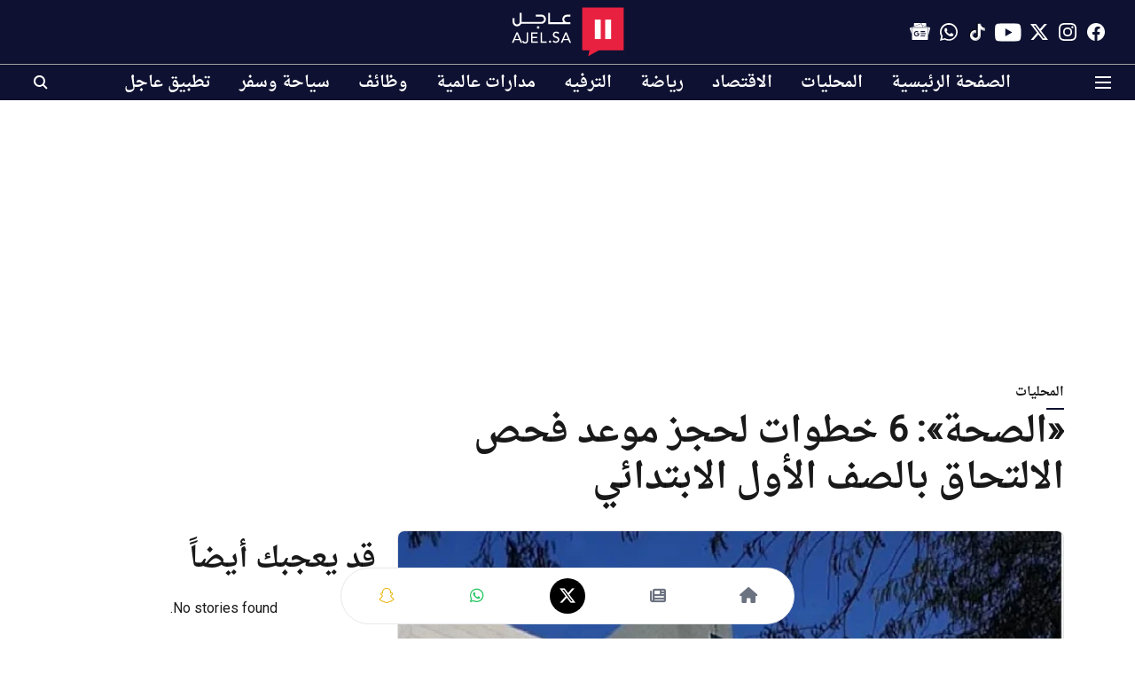

--- FILE ---
content_type: text/html; charset=utf-8
request_url: https://ajel.sa/local/cqzrtq175f
body_size: 78115
content:
<!DOCTYPE html>
<html lang="ar" dir="rtl">
<head>
    <meta charset="utf-8"/>
    <title>الصحة: 6 خطوات لحجز موعد فحص الالتحاق بالصف الأول الابتدائي</title><link rel="canonical" href="https://ajel.sa/local/cqzrtq175f"/><meta name="author" content="فريق التحرير"/><meta name="news_keywords" content="وزارة الصحة"/><meta name="description" content="أوضحت وزارة الصحة أنه يمكن بسهولة حجز موعد فحص الالتحاق بالصف الأول الابتدائي للطفل عن بعد من خلال تطبيق «صحتي»."/><meta name="title" content="الصحة: 6 خطوات لحجز موعد فحص الالتحاق بالصف الأول الابتدائي"/><meta name="keywords" content="وزارة الصحة"/><meta property="og:type" content="article"/><meta property="og:url" content="https://ajel.sa/local/cqzrtq175f"/><meta property="og:title" content="«الصحة»: 6 خطوات لحجز موعد فحص الالتحاق بالصف الأول الابتدائي"/><meta property="og:description" content="أوضحت وزارة الصحة، أنه يمكن بسهولة حجز موعد فحص الالتحاق بالصف الأول الابتدائي للطفل عن بعد من خلال تطبيق «صحتي». وكشفت الوزارة عبر حسابها الرسمي على موقع التوا"/><meta name="twitter:card" content="summary_large_image"/><meta name="twitter:title" content="«الصحة»: 6 خطوات لحجز موعد فحص الالتحاق بالصف الأول الابتدائي"/><meta name="twitter:description" content="أوضحت وزارة الصحة، أنه يمكن بسهولة حجز موعد فحص الالتحاق بالصف الأول الابتدائي للطفل عن بعد من خلال تطبيق «صحتي». وكشفت الوزارة عبر حسابها الرسمي على موقع التوا"/><meta name="robots" content="max-image-preview:large"/><meta name="twitter:image" content="https://media.assettype.com/ajel%2F2023-05%2F1adb86bd-402b-4532-8b71-19b7d9dda410%2F82beb4d5-1a7b-4808-833a-ff5fc22e94ee.jpg?w=1200&amp;ar=40%3A21&amp;auto=format%2Ccompress&amp;ogImage=true&amp;mode=crop&amp;enlarge=true&amp;overlay=false&amp;overlay_position=bottom&amp;overlay_width=100"/><meta property="twitter:image:alt" content="«الصحة»: 6 خطوات لحجز موعد فحص الالتحاق بالصف الأول الابتدائي"/><meta property="og:image" content="https://media.assettype.com/ajel%2F2023-05%2F1adb86bd-402b-4532-8b71-19b7d9dda410%2F82beb4d5-1a7b-4808-833a-ff5fc22e94ee.jpg?w=1200&amp;ar=40%3A21&amp;auto=format%2Ccompress&amp;ogImage=true&amp;mode=crop&amp;enlarge=true&amp;overlay=false&amp;overlay_position=bottom&amp;overlay_width=100"/><meta property="og:image:width" content="1200"/><meta property="og:image:alt" content="«الصحة»: 6 خطوات لحجز موعد فحص الالتحاق بالصف الأول الابتدائي"/><meta name="twitter:creator" content="فريق التحرير"/><meta name="twitter:site" content="@ajlnews"/><meta name="twitter:domain" content="https://ajel.sa"/><meta property="fb:app_id" content="2338011612991669"/><meta property="og:site_name" content="صحيفة عاجل"/><script type="application/ld+json">{"@context":"http://schema.org","@type":"BreadcrumbList","itemListElement":[{"@type":"ListItem","position":1,"name":"Home","item":"https://ajel.sa"},{"@type":"ListItem","position":2,"name":"المحليات","item":"https://ajel.sa/local"},{"@type":"ListItem","position":3,"name":"«الصحة»: 6 خطوات لحجز موعد فحص الالتحاق بالصف الأول الابتدائي","item":"https://ajel.sa/local/cqzrtq175f"}]}</script><script type="application/ld+json">{"headline":"«الصحة»: 6 خطوات لحجز موعد فحص الالتحاق بالصف الأول الابتدائي","image":[{"@type":"ImageObject","url":"https://media.assettype.com/ajel/2023-05/1adb86bd-402b-4532-8b71-19b7d9dda410/82beb4d5-1a7b-4808-833a-ff5fc22e94ee.jpg?w=1200&h=675&auto=format%2Ccompress&fit=max&enlarge=true","width":"1200","height":"675"},{"@type":"ImageObject","url":"https://media.assettype.com/ajel/2023-05/1adb86bd-402b-4532-8b71-19b7d9dda410/82beb4d5-1a7b-4808-833a-ff5fc22e94ee.jpg?w=1200&h=900&auto=format%2Ccompress&fit=max&enlarge=true","width":"1200","height":"900"},{"@type":"ImageObject","url":"https://media.assettype.com/ajel/2023-05/1adb86bd-402b-4532-8b71-19b7d9dda410/82beb4d5-1a7b-4808-833a-ff5fc22e94ee.jpg?w=1200&h=1200&auto=format%2Ccompress&fit=max&enlarge=true","width":"1200","height":"1200"}],"url":"https://ajel.sa/local/cqzrtq175f","datePublished":"2023-05-23T13:38:27+03:00","mainEntityOfPage":{"@type":"WebPage","@id":"https://ajel.sa"},"publisher":{"@type":"Organization","@context":"http://schema.org","name":"صحيفة عاجل","url":"https://ajel.sa","logo":{"@context":"http://schema.org","@type":"ImageObject","author":"ajel","contentUrl":"https://images.assettype.com/ajel/2021-08/cbdfa4ec-1d77-4ac7-9264-2d8372f6b5de/ajel_white_text_logo.svg","url":"https://images.assettype.com/ajel/2021-08/cbdfa4ec-1d77-4ac7-9264-2d8372f6b5de/ajel_white_text_logo.svg","name":"logo","width":"","height":""},"sameAs":["https://www.facebook.com/ajelco","https://www.instagram.com/ajelco","https://www.twitter.com/ajlnews","https://www.youtube.com/ajelco","https://www.tiktok.com/@ajelnews","https://whatsapp.com/channel/0029VaD2P0M3AzNMqaqesI1I","https://news.google.com/publications/CAAqIAgKIhpDQklTRFFnTWFna0tCMkZxWld3dWMyRW9BQVAB?hl=ar&gl=SA&ceid=SA:ar"],"id":"https://ajel.sa"},"author":[{"@type":"Person","givenName":"فريق التحرير","name":"فريق التحرير","url":"https://ajel.sa/author/ajelsa"}],"keywords":"وزارة الصحة","thumbnailUrl":"https://media.assettype.com/ajel/2023-05/1adb86bd-402b-4532-8b71-19b7d9dda410/82beb4d5-1a7b-4808-833a-ff5fc22e94ee.jpg?w=1200&h=675&auto=format%2Ccompress&fit=max&enlarge=true","articleBody":"أوضحت وزارة الصحة، أنه يمكن بسهولة حجز موعد فحص الالتحاق بالصف الأول الابتدائي للطفل عن بعد من خلال تطبيق «صحتي»..وكشفت الوزارة عبر حسابها الرسمي على موقع التواصل الاجتماعي «تويتر»، عن 6 خطوات يمكن من خلالها حجز موعد الفحص..واستعرضت الوزارة الخطوات الـ 6 عبر التطبيق والتي شملت:1 – تحميل تطبيق صحتي.2 – فتح أيقونة المواعيد.3 – اختيار عيادة طب الأسرة.4 – اختيار حجز موعد.5 – اختيار اسم المركز الصحي.6 – تأكيد الحجز وظهور رسالة حجز الموعد.","dateCreated":"2023-05-23T13:38:27+03:00","dateModified":"2023-05-23T13:38:27+03:00","name":"«الصحة»: 6 خطوات لحجز موعد فحص الالتحاق بالصف الأول الابتدائي","isPartOf":{"@type":"WebPage","url":"https://ajel.sa/local/cqzrtq175f","primaryImageOfPage":{"@type":"ImageObject","url":"https://media.assettype.com/ajel/2023-05/1adb86bd-402b-4532-8b71-19b7d9dda410/82beb4d5-1a7b-4808-833a-ff5fc22e94ee.jpg?w=1200&h=675&auto=format%2Ccompress&fit=max&enlarge=true","width":"1200","height":"675"}},"articleSection":"المحليات","@type":"Article","@context":"http://schema.org"}</script><link rel="amphtml" href="https://ajel.sa/amp/story/local/cqzrtq175f"/>
    <link href="/manifest.json" rel="manifest">
    <link rel="icon" href="/favicon.ico" type="image/x-icon">
    <meta content="width=device-width, initial-scale=1" name="viewport">
    <meta name="apple-mobile-web-app-capable" content="yes">
    <meta name="apple-mobile-web-app-status-bar-style" content="black">
    <meta name="apple-mobile-web-app-title" content="ajel">
    <meta name="theme-color" content="#0e1131">

    <meta name="google-site-verification" content="uEVomjsn6efWSGScST4iOQmsAU6bNpDZLMNmn1tGl1E"/><meta name="yandex-verification" content="7c462f8342170c0f"/><meta property="fb:pages" content="200885629941471"/>

    


            

    <link data-react-helmet="true" rel="preload" as="image" imagesrcset="//media.assettype.com/ajel%2F2023-05%2F1adb86bd-402b-4532-8b71-19b7d9dda410%2F82beb4d5-1a7b-4808-833a-ff5fc22e94ee.jpg?w=480&amp;auto=format%2Ccompress&amp;fit=max 480w,//media.assettype.com/ajel%2F2023-05%2F1adb86bd-402b-4532-8b71-19b7d9dda410%2F82beb4d5-1a7b-4808-833a-ff5fc22e94ee.jpg?w=640&amp;auto=format%2Ccompress&amp;fit=max 640w,//media.assettype.com/ajel%2F2023-05%2F1adb86bd-402b-4532-8b71-19b7d9dda410%2F82beb4d5-1a7b-4808-833a-ff5fc22e94ee.jpg?w=768&amp;auto=format%2Ccompress&amp;fit=max 768w,//media.assettype.com/ajel%2F2023-05%2F1adb86bd-402b-4532-8b71-19b7d9dda410%2F82beb4d5-1a7b-4808-833a-ff5fc22e94ee.jpg?w=1024&amp;auto=format%2Ccompress&amp;fit=max 1024w,//media.assettype.com/ajel%2F2023-05%2F1adb86bd-402b-4532-8b71-19b7d9dda410%2F82beb4d5-1a7b-4808-833a-ff5fc22e94ee.jpg?w=1200&amp;auto=format%2Ccompress&amp;fit=max 1200w" imagesizes="(max-width: 768px) 100vw, 50vw"/>
    <!-- Styles for CLS start-->
    <style>
        :root {
            --logoWidth: 73px;
            --logoHeight: 32px;
        }
        .header-height {
            height: 48px !important;
        }
        .sticky-header-height {
            height:  48px !important;
        }
        .logoHeight {
            max-height: 32px !important;
            max-width: 73px !important;
        }
        @media (min-width: 768px) {
            :root {
                --logoWidth: 128px;
                --logoHeight: 56px;
            }
            .header-height {
                height: 73px !important;
            }
            .sticky-header-height {
                height: 113px !important;
            }
            .logoHeight {
                max-height: 56px !important;
                max-width: 128px !important;
            }
        }
    </style>
   <!-- Styles for CLS end-->

    <style>
         
        @font-face {
          font-family: saudi font;
          font-style: normal;
          font-weight: 400;
          font-display: swap;
          src: url(https://fea.assettype.com/quintype-ace/assets/ajel/arfonts-droid-arabic-naskh.ttf);
        }
        @font-face {
          font-family: saudi font;
          font-style: normal;
          font-weight: 700;
          font-display: swap;
          src: url(https://fea.assettype.com/quintype-ace/assets/ajel/arfonts-droid-arabic-naskh-bold.ttf);
        }
        @font-face {
          font-family: saudi font;
          font-style: normal;
          font-weight: 400;
          font-display: swap;
          src: url(https://fea.assettype.com/quintype-ace/assets/ajel/arfonts-droid-arabic-naskh.ttf);
        }
        @font-face {
          font-family: saudi font;
          font-display: swap;
          font-weight: 700; 
          font-style: normal;
          src: url(https://fea.assettype.com/quintype-ace/assets/ajel/arfonts-droid-arabic-naskh-bold.ttf);
        }
        
        body.fonts-loaded {--primaryFont: "saudi font", -apple-system, BlinkMacSystemFont, 'Segoe UI', 'Roboto', 'Oxygen', 'Ubuntu', 'Cantarell',
  'Fira Sans', 'Droid Sans', 'Helvetica Neue', sans-serif;--secondaryFont: "saudi font", -apple-system, BlinkMacSystemFont, 'Segoe UI', 'Roboto', 'Oxygen', 'Ubuntu', 'Cantarell',
  'Fira Sans', 'Droid Sans', 'Helvetica Neue', sans-serif;--fontsize-larger: 24px;--fontsize-halfjumbo: 32px;--fontsize-largest: 29px;--fontsize-smaller: 11px;--fontsize-small: 13px;--fontsize-medium: 16px;}
        #sw-wrapper{position:fixed;background-color:#fff;align-items:center;margin:0 40px 48px;width:294px;height:248px;box-shadow:0 0 10px 0 rgba(0,0,0,.19);bottom:0;z-index:1001;flex-direction:column;display:none;right:0}.sw-app{font-weight:700;text-transform:capitalize}.sw-url{color:#858585;font-size:12px}#sw-wrapper .sw-wrapper--image{width:56px;margin-bottom:10px}#sw-wrapper #service-worker-popup{position:absolute;border:0;border-radius:0;bottom:32px;background-color:var(--primaryColor,#2c61ad)}#sw-wrapper #close-dialog{align-self:flex-end;border:0;background-color:transparent;color:var(--primaryColor,#000);padding:12px}#sw-wrapper #close-dialog svg{width:24px}@media (min-width:320px) and (max-width:767px){#sw-wrapper{position:fixed;background-color:#fff;width:100%;align-items:center;justify-content:start;height:248px;bottom:0;z-index:1001;flex-direction:column;margin:0}}
        </style>
    <style>
        /*! normalize.css v7.0.0 | MIT License | github.com/necolas/normalize.css */html{-ms-text-size-adjust:100%;-webkit-text-size-adjust:100%;line-height:1.15}article,aside,footer,header,nav,section{display:block}h1{font-size:2em;margin:.67em 0}figcaption,figure,main{display:block}figure{margin:1em 40px}hr{box-sizing:content-box;height:0;overflow:visible}pre{font-family:monospace;font-size:1em}a{-webkit-text-decoration-skip:objects;background-color:transparent}abbr[title]{border-bottom:none;text-decoration:underline;text-decoration:underline dotted}b,strong{font-weight:bolder}code,kbd,samp{font-family:monospace;font-size:1em}dfn{font-style:italic}mark{background-color:#ff0;color:#000}small{font-size:80%}sub,sup{font-size:75%;line-height:0;position:relative;vertical-align:baseline}sub{bottom:-.25em}sup{top:-.5em}audio,video{display:inline-block}audio:not([controls]){display:none;height:0}img{border-style:none}svg:not(:root){overflow:hidden}button,input,optgroup,select,textarea{font-family:var(--primaryFont);font-size:100%;line-height:1.15;margin:0}button,input{overflow:visible}button,select{text-transform:none}[type=reset],[type=submit],button,html [type=button]{-webkit-appearance:button}[type=button]::-moz-focus-inner,[type=reset]::-moz-focus-inner,[type=submit]::-moz-focus-inner,button::-moz-focus-inner{border-style:none;padding:0}[type=button]:-moz-focusring,[type=reset]:-moz-focusring,[type=submit]:-moz-focusring,button:-moz-focusring{outline:1px dotted ButtonText}fieldset{padding:.35em .75em .625em}legend{box-sizing:border-box;color:inherit;display:table;max-width:100%;padding:0;white-space:normal}progress{display:inline-block;vertical-align:baseline}textarea{overflow:auto}[type=checkbox],[type=radio]{box-sizing:border-box;padding:0}[type=number]::-webkit-inner-spin-button,[type=number]::-webkit-outer-spin-button{height:auto}[type=search]{-webkit-appearance:textfield;outline-offset:-2px}[type=search]::-webkit-search-cancel-button,[type=search]::-webkit-search-decoration{-webkit-appearance:none}::-webkit-file-upload-button{-webkit-appearance:button;font:inherit}details,menu{display:block}summary{display:list-item}canvas{display:inline-block}[hidden],template{display:none}:root{--transparentBlack:rgba(53,53,53,.5);--blackTransparent:rgba(0,0,0,.2);--rgbBlack:0,0,0;--rgbWhite:255,255,255;--white:#fff;--black:#000;--shaded-grey:#6f6d70;--base-blue:#2f73e4;--slighty-darker-blue:#4860bc;--gray-light:#818181;--grey:#dadada;--light-blue:#e7e7f6;--orange:#e84646;--light-gray:#333;--off-grey:#dadee1;--lighter-gray:#797979;--darkest-gray:#333;--darker-gray:#313131;--faded-gray:#0f0f0f;--red:#ff7171;--bright-red:#de0c0b;--blue:#023048;--gray:#5c5c5c;--gray-darkest:#232323;--gray-lighter:#a4a4a4;--gray-lightest:#e9e6e6;--facebook:#4e71a8;--twitter:#1cb7eb;--linkedin:#0077b5;--whatsapp:#25d366;--concrete:#f2f2f2;--tundora:#4c4c4c;--greyBlack:#464646;--gray-whiter:#d8d8d8;--gray-white-fa:#fafafa;--lightBlue:#5094fb;--whitest:#eaeaea;--darkBlue:#132437;--paragraphColor:#4d4d4d;--success:#2dbe65;--defaultDarkBackground:#262626;--defaultDarkBorder:rgba(161,175,194,.1);--font-size-smaller:12px;--font-size-small:14px;--font-size-base:16px;--font-size-medium:18px;--fontsize-large:24px;--fontsize-larger:32px;--oneColWidth:73px;--sevenColWidth:655px;--outerSpace:calc(50vw - 594px);--headerWidth:122px;--headerLargeWidth:190px;--headerHeight:32px;--bold:bold;--normal:normal}@media (min-width:768px){:root{--headerWidth:300px;--headerHeight:56px;--headerLargeWidth:300px}}html{font-size:100%}body{font-family:var(--primaryFont);font-size:1rem;font-weight:400;line-height:var(--bodyLineHeight);text-rendering:auto}h1,h2,h3,h4,h5,h6,ol,p,ul{font-weight:400;margin:0;padding:0}h1{font-size:2.25rem;font-weight:300;line-height:1.38889rem}h1,h2{font-family:var(--primaryFont)}h2{font-size:2rem;line-height:2.22222rem;padding:.75rem 0 .5rem}h3{font-family:var(--primaryFont);font-size:1.8125rem;line-height:1.24138rem;word-break:normal}h4{font-size:1.5rem}h4,h5{font-weight:700;line-height:1.33333rem}h5{font-size:1.125rem}h6{font-size:.8125rem;line-height:1.23077rem}p{font-size:1rem;line-height:var(--bodyLineHeight)}li,p{font-family:var(--primaryFont)}:root{--zIndex-60:600;--zIndex-header-item:601;--zIndex-social:499;--zIndex-social-popup:1000;--zIndex-sub-menu:9;--zIndex-99:99;--zIndex-search:999;--zIndex-menu:2;--zIndex-loader-overlay:1100}.play-icon{position:relative}.play-icon:after,.play-icon:before{content:"";display:block;left:50%;position:absolute;top:50%;transform:translateX(-50%) translateY(-50%)}.play-icon:before{background:#000;border-radius:50%;height:46px;opacity:.8;width:46px;z-index:10}@media (min-width:768px){.play-icon:before{height:60px;width:60px}}.play-icon:after{border-bottom:7px solid transparent;border-left:11px solid #fff;border-top:7px solid transparent;height:0;margin-left:2px;width:0;z-index:11}@media (min-width:768px){.play-icon:after{border-bottom:9px solid transparent;border-left:15px solid #fff;border-top:9px solid transparent}}.play-icon--small:before{height:46px;width:46px}@media (min-width:768px){.play-icon--small:before{height:46px;width:46px}}.play-icon--small:after{border-bottom:7px solid transparent;border-left:11px solid #fff;border-top:7px solid transparent}@media (min-width:768px){.play-icon--small:after{border-bottom:9px solid transparent;border-left:15px solid #fff;border-top:9px solid transparent}}.play-icon--medium:before{height:46px;width:46px}@media (min-width:768px){.play-icon--medium:before{height:65px;width:65px}}.play-icon--medium:after{border-bottom:7px solid transparent;border-left:11px solid #fff;border-top:7px solid transparent}@media (min-width:768px){.play-icon--medium:after{border-bottom:13px solid transparent;border-left:20px solid #fff;border-top:13px solid transparent}}.play-icon--large:before{height:46px;width:46px}@media (min-width:768px){.play-icon--large:before{height:100px;width:100px}}.play-icon--large:after{border-bottom:7px solid transparent;border-left:11px solid #fff;border-top:7px solid transparent}@media (min-width:768px){.play-icon--large:after{border-bottom:15px solid transparent;border-left:22px solid #fff;border-top:15px solid transparent}}.component-wrapper{overflow:auto;padding:32px 15px}.component-wrapper,.maxwidth-wrapper{margin-left:auto;margin-right:auto;max-width:1172px}.component-wrapper-fluid{margin-bottom:15px}@media (min-width:768px){.component-wrapper-fluid{padding-top:15px}}.card-background-color{background-color:var(--white)}.card>:nth-child(3){clear:both;content:""}.app-ad{overflow:hidden;text-align:center;width:100%}.app-ad--vertical{padding-bottom:15px;text-align:center}@media (min-width:768px){.app-ad--vertical{text-align:right}}.app-ad--mrec .adBox,.app-ad--mrec .adbutler-wrapper{padding:30px 0}.app-ad--story-mrec .adBox,.app-ad--story-mrec .adbutler-wrapper{padding-bottom:35px}.app-ad--leaderboard .adBox,.app-ad--leaderboard .adbutler-wrapper{padding:8px}.app-ad--horizontal{clear:both}.app-ad--horizontal .adBox,.app-ad--horizontal .adbutler-wrapper{padding:15px 0}.app-ad--story-horizontal .adBox,.app-ad--story-horizontal .adbutler-wrapper{padding-bottom:25px}.app-ad--grid-horizontal{grid-column:1/4}.video-play-icon{display:block;position:relative}.video-play-icon:before{background-size:88px;content:"";display:block;height:90px;left:50%;position:absolute;top:50%;transform:translate(-50%,-50%);width:90px;z-index:10}.qt-button{border-radius:100px;color:#fff;font-family:var(--primaryFont);font-size:1rem;font-weight:300;padding:10px 28px;text-align:center}.qt-button:hover{cursor:pointer}.qt-button--primary{background:#2f73e4}.qt-button--secondary{background:#2f73e4;border:1px solid #fff}.qt-button--transparent{background:transparent;border:2px solid #2f73e4;color:#2f73e4}.overlay{background:rgba(0,0,0,.09);display:none;height:100%;left:0;position:fixed;top:0;width:100%;z-index:600}.overlay--active{display:block}.sidebar{height:100%;left:0;overflow:scroll;padding:50px 48px;position:fixed;top:0;transform:translateX(-100%);transition:transform 375ms cubic-bezier(0,0,.2,1);width:100%;z-index:601}@media (min-width:768px){.sidebar{width:445px}}.sidebar.open{background-color:var(--headerBackgroundColor,#fff);color:var(--headerTextColor,#333);transform:translateX(0);transition:transform 375ms cubic-bezier(.4,0,1,1)}.ltr-side-bar{left:auto;right:0;transform:translateX(100%)}.ltr-arrow{left:0;position:absolute;right:unset}.sidebar.open.ltr-side-bar{transform:translateX(0)}.sidebar__nav__logo{font-family:var(--primaryFont);font-size:2.125rem;font-weight:700;margin-bottom:60px}.sidebar__nav__logo:after,.sidebar__nav__logo:before{content:"";display:table}.sidebar__nav__logo:after{clear:both}.sidebar__nav__logo .logo{color:#2f73e4;display:inline-block;float:left;font-family:var(--primaryFont);font-size:2.125rem;font-weight:700;max-width:210px;padding:0}.sidebar__nav__logo .logo .app-logo__element{max-height:85px;object-fit:contain}.sidebar__nav__logo .close{color:var(--headerIconColor,#a9a9a9);cursor:pointer;float:right;font-weight:300;height:22px;position:relative;top:16px;width:22px}.sidebar__social li{display:inline-block}.sidebar__social li a{margin-right:25px}ul.sidebar__info{border-top:2px solid #2f73e4;margin:0 0 50px;padding-top:30px}ul.sidebar__info li a{font-size:1.375rem!important;font-weight:300}ul.submenu li a{color:var(--headerTextColor,#a9a9a9);font-size:1.375rem;padding-bottom:25px}.sidebar__nav{font-family:var(--primaryFont)}.sidebar__nav ul{list-style:none;margin:0;padding:0}.sidebar__nav ul li{clear:both}.sidebar__nav ul li a,.sidebar__nav ul li span{cursor:pointer;display:block;font-size:1.625rem;font-weight:300;padding-bottom:30px}.sidebar__nav ul li a:hover,.sidebar__nav ul li span:hover{color:var(--headerIconColor,#a9a9a9)}.sidebar__nav ul li.has--submenu .submenu-arrow{float:right}.sidebar__nav ul li.has--submenu a,.sidebar__nav ul li.has--submenu div{display:flex;justify-content:space-between}.sidebar__nav ul li.has--submenu .submenu-arrow:after{border-style:solid;border-width:.07em .07em 0 0;color:#9e9e9e;content:"";display:inline-block;float:right;height:.45em;position:relative;top:.45em;transform:rotate(135deg);transition:transform .3s;vertical-align:top;width:.45em;will-change:transform}.sidebar__nav ul li.has--submenu.open .submenu-arrow:after{top:.65em;transform:rotate(315deg)}ul.submenu li a:hover{color:var(--headerIconColor,#a9a9a9)}ul.submenu{display:none;padding-left:38px}input,ul.submenu--show{display:block}input{background:#fff;border:none;border-radius:4px;color:#a3a3a3;font-weight:300;padding:10px 15px;width:100%}button{border-radius:100px;color:#fff;font-size:1rem;padding:10px 27px}.qt-search{align-items:center;display:flex;position:relative}.qt-search__form-wrapper{width:100%}.qt-search__form-wrapper form input{background-color:transparent;border-bottom:1px solid #d8d8d8;border-radius:0;font-size:32px;font-weight:700;opacity:.5;outline:none;padding:8px 0}.qt-search__form .search-icon{background:transparent;border:none;cursor:pointer;height:24px;outline:none;position:absolute;right:0;top:0;width:24px}html[dir=rtl] .search-icon{left:0;right:auto}.loader-overlay-container{align-items:center;background-color:rgba(0,0,0,.8);bottom:0;display:flex;flex-direction:column-reverse;justify-content:center;left:0;position:fixed;right:0;top:0;z-index:var(--zIndex-loader-overlay)}.spinning-loader{animation:spinAnimation 1.1s ease infinite;border-radius:50%;font-size:10px;height:1em;position:relative;text-indent:-9999em;transform:translateZ(0);width:1em}@keyframes spinAnimation{0%,to{box-shadow:0 -2.6em 0 0 var(--white),1.8em -1.8em 0 0 var(--blackTransparent),2.5em 0 0 0 var(--blackTransparent),1.75em 1.75em 0 0 var(--blackTransparent),0 2.5em 0 0 var(--blackTransparent),-1.8em 1.8em 0 0 var(--blackTransparent),-2.6em 0 0 0 hsla(0,0%,100%,.5),-1.8em -1.8em 0 0 hsla(0,0%,100%,.7)}12.5%{box-shadow:0 -2.6em 0 0 hsla(0,0%,100%,.7),1.8em -1.8em 0 0 var(--white),2.5em 0 0 0 var(--blackTransparent),1.75em 1.75em 0 0 var(--blackTransparent),0 2.5em 0 0 var(--blackTransparent),-1.8em 1.8em 0 0 var(--blackTransparent),-2.6em 0 0 0 var(--blackTransparent),-1.8em -1.8em 0 0 hsla(0,0%,100%,.5)}25%{box-shadow:0 -2.6em 0 0 hsla(0,0%,100%,.5),1.8em -1.8em 0 0 hsla(0,0%,100%,.7),2.5em 0 0 0 var(--white),1.75em 1.75em 0 0 var(--blackTransparent),0 2.5em 0 0 var(--blackTransparent),-1.8em 1.8em 0 0 var(--blackTransparent),-2.6em 0 0 0 var(--blackTransparent),-1.8em -1.8em 0 0 var(--blackTransparent)}37.5%{box-shadow:0 -2.6em 0 0 var(--blackTransparent),1.8em -1.8em 0 0 hsla(0,0%,100%,.5),2.5em 0 0 0 hsla(0,0%,100%,.7),1.75em 1.75em 0 0 var(--white),0 2.5em 0 0 var(--blackTransparent),-1.8em 1.8em 0 0 var(--blackTransparent),-2.6em 0 0 0 var(--blackTransparent),-1.8em -1.8em 0 0 var(--blackTransparent)}50%{box-shadow:0 -2.6em 0 0 var(--blackTransparent),1.8em -1.8em 0 0 var(--blackTransparent),2.5em 0 0 0 hsla(0,0%,100%,.5),1.75em 1.75em 0 0 hsla(0,0%,100%,.7),0 2.5em 0 0 var(--white),-1.8em 1.8em 0 0 var(--blackTransparent),-2.6em 0 0 0 var(--blackTransparent),-1.8em -1.8em 0 0 var(--blackTransparent)}62.5%{box-shadow:0 -2.6em 0 0 var(--blackTransparent),1.8em -1.8em 0 0 var(--blackTransparent),2.5em 0 0 0 var(--blackTransparent),1.75em 1.75em 0 0 hsla(0,0%,100%,.5),0 2.5em 0 0 hsla(0,0%,100%,.7),-1.8em 1.8em 0 0 var(--white),-2.6em 0 0 0 var(--blackTransparent),-1.8em -1.8em 0 0 var(--blackTransparent)}75%{box-shadow:0 -2.6em 0 0 var(--blackTransparent),1.8em -1.8em 0 0 var(--blackTransparent),2.5em 0 0 0 var(--blackTransparent),1.75em 1.75em 0 0 var(--blackTransparent),0 2.5em 0 0 hsla(0,0%,100%,.5),-1.8em 1.8em 0 0 hsla(0,0%,100%,.7),-2.6em 0 0 0 var(--white),-1.8em -1.8em 0 0 var(--blackTransparent)}87.5%{box-shadow:0 -2.6em 0 0 var(--blackTransparent),1.8em -1.8em 0 0 var(--blackTransparent),2.5em 0 0 0 var(--blackTransparent),1.75em 1.75em 0 0 var(--blackTransparent),0 2.5em 0 0 var(--blackTransparent),-1.8em 1.8em 0 0 hsla(0,0%,100%,.5),-2.6em 0 0 0 hsla(0,0%,100%,.7),-1.8em -1.8em 0 0 var(--white)}}.icon.loader{fill:var(--primaryColor);height:50px;left:calc(50% - 50px);position:fixed;top:calc(50% - 25px);width:100px}:root{--arrow-c-brand1:#ff214b;--arrow-c-brand2:#1bbb87;--arrow-c-brand3:#6fe7c0;--arrow-c-brand4:#f6f8ff;--arrow-c-brand5:#e9e9e9;--arrow-c-accent1:#2fd072;--arrow-c-accent2:#f5a623;--arrow-c-accent3:#f81010;--arrow-c-accent4:#d71212;--arrow-c-accent5:#f2f2f2;--arrow-c-accent6:#e8eaed;--arrow-c-mono1:#000;--arrow-c-mono2:rgba(0,0,0,.9);--arrow-c-mono3:rgba(0,0,0,.7);--arrow-c-mono4:rgba(0,0,0,.6);--arrow-c-mono5:rgba(0,0,0,.3);--arrow-c-mono6:rgba(0,0,0,.2);--arrow-c-mono7:rgba(0,0,0,.1);--arrow-c-invert-mono1:#fff;--arrow-c-invert-mono2:hsla(0,0%,100%,.9);--arrow-c-invert-mono3:hsla(0,0%,100%,.7);--arrow-c-invert-mono4:hsla(0,0%,100%,.6);--arrow-c-invert-mono5:hsla(0,0%,100%,.3);--arrow-c-invert-mono6:hsla(0,0%,100%,.2);--arrow-c-invert-mono7:hsla(0,0%,100%,.1);--arrow-c-invert-mono8:#dedede;--arrow-c-invert-mono9:hsla(0,0%,87%,.1);--arrow-c-dark:#0d0d0d;--arrow-c-light:#fff;--arrow-spacing-xxxs:2px;--arrow-spacing-xxs:4px;--arrow-spacing-xs:8px;--arrow-spacing-s:12px;--arrow-spacing-m:16px;--arrow-spacing-20:20px;--arrow-spacing-l:24px;--arrow-spacing-xl:32px;--arrow-spacing-28:28px;--arrow-spacing-48:48px;--arrow-spacing-40:40px;--arrow-spacing-96:96px;--arrow-fs-tiny:14px;--arrow-fs-xs:16px;--arrow-fs-s:18px;--arrow-fs-m:20px;--arrow-fs-l:24px;--arrow-fs-xl:26px;--arrow-fs-xxl:30px;--arrow-fs-huge:32px;--arrow-fs-big:40px;--arrow-fs-jumbo:54px;--arrow-fs-28:28px;--arrow-typeface-primary:-apple-system,BlinkMacSystemFont,"Helvetica Neue",Helvetica,Arial,sans-serif;--arrow-typeface-secondary:Verdana,Geneva,Tahoma,sans-serif;--arrow-sans-serif:sans-serif;--arrow-lh-1:1;--arrow-lh-2:1.2;--arrow-lh-3:1.3;--arrow-lh-4:1.4;--arrow-lh-5:1.5;--arrow-fw-light:300;--arrow-fw-normal:400;--arrow-fw-500:500;--arrow-fw-semi-bold:600;--arrow-fw-bold:700;--light-border:var(--arrow-c-invert-mono7);--dark-border:var(--arrow-c-mono7);--fallback-img:#e8e8e8;--z-index-9:9;--z-index-1:1}.arrow-component{-webkit-font-smoothing:antialiased;-moz-osx-font-smoothing:grayscale;-moz-font-feature-settings:"liga" on;font-family:var(--arrow-typeface-primary);font-weight:var(--arrow-fw-normal);text-rendering:optimizeLegibility}.arrow-component h1,.arrow-component h2,.arrow-component h3,.arrow-component h4,.arrow-component h5,.arrow-component h6,.arrow-component ol,.arrow-component ul{font-family:var(--arrow-typeface-primary)}.arrow-component li,.arrow-component p{font-size:var(--arrow-fs-xs);line-height:var(--arrow-lh-1)}.arrow-component figure{margin:0;padding:0}.arrow-component h1{font-size:var(--arrow-fs-28);font-stretch:normal;font-style:normal;font-weight:var(--arrow-fw-bold);letter-spacing:normal;line-height:var(--arrow-lh-3)}@media only screen and (min-width:768px){.arrow-component h1{font-size:var(--arrow-fs-big)}}.arrow-component h2{font-size:var(--arrow-fs-l);font-stretch:normal;font-style:normal;font-weight:var(--arrow-fw-bold);letter-spacing:normal;line-height:var(--arrow-lh-3)}@media only screen and (min-width:768px){.arrow-component h2{font-size:var(--arrow-fs-huge)}}.arrow-component h3{font-size:var(--arrow-fs-m);font-stretch:normal;font-style:normal;font-weight:var(--arrow-fw-bold);letter-spacing:normal;line-height:var(--arrow-lh-3)}@media only screen and (min-width:768px){.arrow-component h3{font-size:var(--arrow-fs-l)}}.arrow-component h4{font-size:var(--arrow-fs-s);font-stretch:normal;font-style:normal;font-weight:var(--arrow-fw-bold);letter-spacing:normal;line-height:var(--arrow-lh-3)}@media only screen and (min-width:768px){.arrow-component h4{font-size:var(--arrow-fs-m)}}.arrow-component h5{font-size:var(--arrow-fs-xs);font-stretch:normal;font-style:normal;font-weight:var(--arrow-fw-bold);letter-spacing:normal;line-height:var(--arrow-lh-3)}@media only screen and (min-width:768px){.arrow-component h5{font-size:var(--arrow-fs-s)}}.arrow-component h6{font-size:var(--arrow-fs-xs);font-weight:var(--arrow-fw-bold);line-height:var(--arrow-lh-3)}.arrow-component h6,.arrow-component p{font-stretch:normal;font-style:normal;letter-spacing:normal}.arrow-component p{font-family:var(--arrow-typeface-secondary);font-size:var(--arrow-fs-m);font-weight:400;line-height:var(--arrow-lh-5);word-break:break-word}.arrow-component.full-width-with-padding{margin-left:calc(-50vw + 50%);margin-right:calc(-50vw + 50%);padding:var(--arrow-spacing-m) calc(50vw - 50%) var(--arrow-spacing-xs) calc(50vw - 50%)}.p-alt{font-size:var(--arrow-fs-xs);font-stretch:normal;font-style:normal;font-weight:400;letter-spacing:normal;line-height:var(--arrow-lh-5)}.author-name,.time{font-weight:400}.author-name,.section-tag,.time{font-size:var(--arrow-fs-tiny);font-stretch:normal;font-style:normal;letter-spacing:normal}.section-tag{font-weight:700;line-height:normal}.arr-hidden-desktop{display:none}@media only screen and (max-width:768px){.arr-hidden-desktop{display:block}}.arr-hidden-mob{display:block}@media only screen and (max-width:768px){.arr-hidden-mob{display:none}}.arr-custom-style a{border-bottom:1px solid var(--arrow-c-mono2);color:var(--arrow-c-mono2)}.arr-story-grid{grid-column-gap:var(--arrow-spacing-l);display:grid;grid-template-columns:repeat(4,minmax(auto,150px));margin:0 12px;position:relative}@media only screen and (min-width:768px){.arr-story-grid{grid-template-columns:[grid-start] minmax(48px,auto) [container-start] repeat(12,minmax(auto,55px)) [container-end] minmax(48px,auto) [grid-end];margin:unset}}@media only screen and (min-width:768px) and (min-width:1025px){.arr-story-grid{grid-template-columns:[grid-start] minmax(56px,auto) [container-start] repeat(12,minmax(auto,73px)) [container-end] minmax(56px,auto) [grid-end]}}.content-style{display:contents}.with-rounded-corners,.with-rounded-corners img{border-radius:var(--arrow-spacing-s)}.arr-image-placeholder{background-color:#f0f0f0}.arr--share-sticky-wrapper{bottom:0;justify-items:flex-start;margin:var(--arrow-spacing-l) 0;position:absolute;right:0;top:120px}@media only screen and (min-width:1025px){.arr--share-sticky-wrapper{left:0;right:unset}}html[dir=rtl] .arr--share-sticky-wrapper{left:0;right:unset}@media only screen and (min-width:1025px){html[dir=rtl] .arr--share-sticky-wrapper{left:unset;right:0}}:root{--max-width-1172:1172px;--spacing-40:40px}body{--arrow-typeface-primary:var(--primaryFont);--arrow-typeface-secondary:var(--secondaryFont);--arrow-c-brand1:var(--primaryColor);--fallback-img:var(--primaryColor);background:#f5f5f5;color:var(--textColor);margin:0;overflow-anchor:none;overflow-x:hidden}#container{min-height:100vh;width:100%}#header-logo img,#header-logo-mobile img{align-content:center;height:var(--logoHeight);width:var(--logoWidth)}.breaking-news-wrapper{min-height:32px}@media (min-width:768px){.breaking-news-wrapper{min-height:40px}}.breaking-news-wrapper.within-container{min-height:48px}@media (min-width:768px){.breaking-news-wrapper.within-container{min-height:72px}}#row-4{max-width:1172px;min-height:100%}*{box-sizing:border-box}.container{margin:0 auto;max-width:1172px;padding:0 16px}h1{font-family:Open Sans,sans-serif;font-size:1.875rem;font-weight:800;margin:10px 0;text-transform:uppercase}h1 span{font-family:Cardo,serif;font-size:1.5rem;font-style:italic;font-weight:400;margin:0 5px;text-transform:none}.toggle{display:block;height:30px;margin:30px auto 10px;width:28px}.toggle span:after,.toggle span:before{content:"";left:0;position:absolute;top:-9px}.toggle span:after{top:9px}.toggle span{display:block;position:relative}.toggle span,.toggle span:after,.toggle span:before{backface-visibility:hidden;background-color:#000;border-radius:2px;height:5px;transition:all .3s;width:100%}.toggle.on span{background-color:transparent}.toggle.on span:before{background-color:#fff;transform:rotate(45deg) translate(5px,5px)}.toggle.on span:after{background-color:#fff;transform:rotate(-45deg) translate(7px,-8px)}.story-card__image.story-card__image--cover.set-fallback{padding:0}a{color:inherit;text-decoration:none}.arr--headline,.arr--story-headline{word-break:break-word}.arrow-component.arr--four-col-sixteen-stories .arr--collection-name h3,.arrow-component.arr--two-col-four-story-highlight .arr--collection-name h3{font-size:inherit;font-weight:inherit}.arrow-component.arr--collection-name .arr-collection-name-border-left{font-size:1.625rem!important;margin-left:-4px;min-width:8px;width:8px}@media (min-width:768px){.arrow-component.arr--collection-name .arr-collection-name-border-left{font-size:2.125rem!important}}.arrow-component.arr--headline h2{padding:0}.sticky-layer{box-shadow:0 1px 6px 0 rgba(0,0,0,.1);left:0;position:fixed;right:0;top:0;z-index:var(--zIndex-search)}.ril__toolbarItem .arr--hyperlink-button{position:relative;top:6px}.arr--text-element p{margin-bottom:15px;word-break:break-word}.arr--text-element ul li{font-family:var(--arrow-typeface-secondary);font-size:var(--arrow-fs-s);line-height:var(--arrow-lh-5);margin-bottom:4px;word-break:break-word}@media (min-width:768px){.arr--text-element ul li{font-size:var(--arrow-fs-m)}}.arr--text-element ol li{margin-bottom:4px}.arr--text-element ul li p{margin-bottom:unset}.arr--blurb-element blockquote{margin:unset}.arr--quote-element p:first-of-type{font-family:var(--primaryFont)}.elm-onecolstorylist{grid-column:1/4}.ril-image-current{width:auto!important}.ril__image,.ril__imageNext,.ril__imagePrev{max-width:100%!important}.rtl-twoColSixStories .arr--content-wrapper{order:-1}.rtl-threeColTwelveStories{order:2}.author-card-wrapper div{display:inline!important}.mode-wrapper{min-width:52px;padding:var(--arrow-spacing-xs) var(--arrow-spacing-m)}@media (--viewport-medium ){.mode-wrapper{min-width:44px;padding:var(--arrow-spacing-xs) var(--arrow-spacing-s)}}img.qt-image{object-fit:cover;width:100%}.qt-image-16x9{margin:0;overflow:hidden;padding-top:56.25%;position:relative}.qt-image-16x9 img{left:0;position:absolute;top:0}.qt-responsive-image{margin:0;overflow:hidden;padding-top:56.25%;position:relative}@media (min-width:768px){.qt-responsive-image{padding-top:37.5%}}.qt-responsive-image img{left:0;position:absolute;top:0}.qt-image-2x3{margin:0}img{display:block;max-width:100%;width:100%}.row{clear:both}.row:after,.row:before{content:"";display:table}.row:after{clear:both}@media (min-width:768px){.col-4:nth-of-type(2n){margin-right:0}}.section__head__title{margin-bottom:20px}@media (min-width:992px){.section__head__title{margin-bottom:30px}}.sub--section{background:rgba(0,0,0,.5);color:#fff;font-size:1.25rem;font-weight:700;padding:6px 14px}.section__card--image{margin-bottom:23px}.author--submission{color:#3d3d3d;font-size:.6875rem;font-weight:300}@media (min-width:992px){.author--submission{font-size:.875rem}}.slick-next{margin-right:0}@media (min-width:992px){.slick-next{margin-right:20px}}.slick-prev{margin-left:0}@media (min-width:992px){.slick-prev{margin-left:20px}}body.dir-right{direction:rtl}.story-element-data-table{max-width:calc(100vw - 24px);overflow:auto;word-break:normal!important}@media (min-width:768px){.story-element-data-table{max-width:62vw}}@media (min-width:768px) and (min-width:1024px){.story-element-data-table{max-width:100%}}.story-element-data-table table{border-collapse:collapse;margin:0 auto}.story-element-data-table th{background-color:var(--gray-lighter)}.story-element-data-table td,.story-element-data-table th{border:1px solid var(--shaded-grey);min-width:80px;padding:5px;vertical-align:text-top}html[dir=rtl] .story-element-data-table table{direction:ltr}html[dir=rtl] .story-element-data-table td,html[dir=rtl] .story-element-data-table th{direction:rtl}.static-container{color:var(--staticTextColor);margin-bottom:15px;margin-left:auto;margin-right:auto;max-width:1172px;overflow:auto;padding:15px 15px 0}@media (min-width:768px){.static-container{padding:30px}}@media (min-width:992px){.static-container{padding:50px 120px}}.static-container__wrapper{padding:20px}@media (min-width:768px){.static-container__wrapper{padding:30px}}@media (min-width:992px){.static-container__wrapper{padding:30px 40px}}.static-container h1,.static-container__headline{color:var(--staticHeadlineColor);font-family:var(--primaryFont);font-size:1.5rem;font-weight:700;line-height:var(--headlineLineHeight);margin:10px 0;text-align:left;text-transform:capitalize}@media (min-width:768px){.static-container h1,.static-container__headline{font-size:1.5rem;margin-bottom:30px}}@media (min-width:992px){.static-container h1,.static-container__headline{font-size:2rem}}.static-container h2,.static-container__sub-headline{color:var(--staticHeadlineColor);font-size:1.25rem;font-weight:700;line-height:1.5}@media (min-width:768px){.static-container h2,.static-container__sub-headline{font-size:1.25rem}}@media (min-width:992px){.static-container h2,.static-container__sub-headline{font-size:1.5rem}}.static-container h3{color:var(--staticHeadlineColor);font-size:1rem;font-weight:700;line-height:1.5;margin-bottom:4px;margin-top:12px}@media (min-width:768px){.static-container h3{font-size:1rem}}@media (min-width:992px){.static-container h3{font-size:1.25rem}}.static-container h4{color:var(--staticHeadlineColor);font-size:1rem;font-weight:700;margin-bottom:4px;margin-top:12px}@media (min-width:992px){.static-container h4{font-size:1.125rem}}.static-container h5,.static-container h6{color:var(--staticHeadlineColor);font-size:1rem;font-weight:700;margin-bottom:4px;margin-top:12px}.static-container__media-object{display:flex;flex-direction:column}.static-container__media-object-info{color:var(--staticInfoColor);font-style:italic;margin:10px 0 15px}@media (min-width:768px){.static-container__media-object-content{display:flex}}.static-container__media-object-content__image{flex-basis:190px;flex-shrink:0;margin:0 15px 15px 0}.static-container__media-object-content__image img{border:1px solid var(--mode-color);border-radius:50%}.static-container ol,.static-container ul,.static-container__list{color:var(--staticTextColor);margin-top:15px;padding-left:20px}.static-container li{color:var(--staticTextColor)}.static-container p,.static-container__description,.static-container__list,.static-container__media-object{color:var(--staticTextColor);font-family:var(--secondaryFont);font-size:1rem;line-height:1.5;margin-bottom:15px}.static-container p:last-child,.static-container__description:last-child,.static-container__list:last-child,.static-container__media-object:last-child{margin-bottom:25px}@media (min-width:992px){.static-container p,.static-container__description,.static-container__list,.static-container__media-object{font-size:1.25rem}}.static-container__tlm-list{padding-left:20px}.static-container__subheadline{margin-bottom:10px}.static-container__footer--images{align-items:center;display:flex;flex-wrap:wrap;height:50px;justify-content:space-between;margin:30px 0}.static-container__footer--images img{height:100%;width:auto}.static-container__override-list{margin-left:17px}.static-container__override-list-item{padding-left:10px}.static-container__override-a,.static-container__override-a:active,.static-container__override-a:focus,.static-container__override-a:hover{color:var(--primaryColor);cursor:pointer;text-decoration:underline}.static-container .awards-image{margin:0 auto;width:200px}.svg-handler-m__social-svg-wrapper__C20MA,.svg-handler-m__svg-wrapper__LhbXl{align-items:center;display:flex;height:24px}.svg-handler-m__social-svg-wrapper__C20MA{margin-right:8px}.dir-right .svg-handler-m__social-svg-wrapper__C20MA{margin-left:8px;margin-right:unset}@media (min-width:768px){.svg-handler-m__mobile__1cu7J{display:none}}.svg-handler-m__desktop__oWJs5{display:none}@media (min-width:768px){.svg-handler-m__desktop__oWJs5{display:block}}.svg-handler-m__wrapper-mode-icon__hPaAN{display:flex}.breaking-news-module__title__oWZgt{background-color:var(--breakingNewsBgColor);border-right:1px solid var(--breakingNewsTextColor);color:var(--breakingNewsTextColor);display:none;font-family:var(--secondaryFont);font-size:14px;z-index:1}.dir-right .breaking-news-module__title__oWZgt{border-left:1px solid var(--breakingNewsTextColor);border-right:none;padding-left:20px}@media (min-width:1200px){.breaking-news-module__title__oWZgt{display:block;font-size:16px;font-weight:700;padding:2px 16px}}.breaking-news-module__content__9YorK{align-self:center;color:var(--breakingNewsTextColor);display:block;font-family:var(--secondaryFont);font-size:14px;font-weight:400;padding:0 16px}@media (min-width:1200px){.breaking-news-module__content__9YorK{font-size:16px}}.breaking-news-module__full-width-container__g7-8x{background-color:var(--breakingNewsBgColor);display:flex;width:100%}.breaking-news-module__container__mqRrr{background-color:var(--breakingNewsBgColor);display:flex;margin:0 auto;max-width:1142px}.breaking-news-module__bg-wrapper__6CUzG{padding:8px 0}@media (min-width:1200px){.breaking-news-module__bg-wrapper__6CUzG{padding:16px 0}}.breaking-news-module__breaking-news-collection-wrapper__AQr0N{height:32px;overflow:hidden;white-space:nowrap}@media (min-width:1200px){.breaking-news-module__breaking-news-collection-wrapper__AQr0N{height:40px}}.breaking-news-module__breaking-news-wrapper__FVlA4{align-self:center;overflow:hidden;white-space:nowrap;width:100%}.react-marquee-box,.react-marquee-box .marquee-landscape-wrap{height:100%;left:0;overflow:hidden;position:relative;top:0;width:100%}.react-marquee-box .marquee-landscape-wrap{align-items:center;display:flex}.marquee-landscape-item.marquee-landscape-item-alt{display:none}.react-marquee-box .marquee-landscape-wrap .marquee-landscape-item{height:100%;white-space:nowrap}.react-marquee-box .marquee-landscape-wrap .marquee-landscape-item .marquee-container{color:var(--breakingNewsTextColor);display:inline-block;height:100%;padding:0 16px;position:relative;white-space:nowrap}.react-marquee-box .marquee-landscape-wrap .marquee-landscape-item .marquee-container.dot-delimiter:after{content:".";position:absolute;right:0;top:-4px}.react-marquee-box .marquee-landscape-wrap .marquee-landscape-item .marquee-container.pipe-delimiter:after{border-right:1px solid var(--breakingNewsTextColor);content:" ";height:100%;opacity:.5;position:absolute;right:0;top:0}.react-marquee-box .marquee-landscape-wrap .marquee-landscape-exceed .marquee-container:last-child:after{content:none}.user-profile-m__avatar__ZxI5f{border-radius:5px;width:24px}.user-profile-m__sign-in-btn__h-njy{min-width:61px}@media (max-width:766px){.user-profile-m__sign-in-btn__h-njy{display:none}}.user-profile-m__sign-in-svg__KufX4{display:none}@media (max-width:766px){.user-profile-m__sign-in-svg__KufX4{display:block}}.user-profile-m__sign-btn__1r1gq .user-profile-m__white-space__i1e3z{color:var(--black);color:var(--secondaryHeaderTextColor,var(--black));cursor:pointer}.user-profile-m__single-layer__Lo815.user-profile-m__sign-btn__1r1gq .user-profile-m__white-space__i1e3z{color:var(--black);color:var(--primaryHeaderTextColor,var(--black))}.user-profile-m__user-data__d1KDl{background-color:var(--white);background-color:var(--secondaryHeaderBackgroundColor,var(--white));box-shadow:0 2px 10px 0 rgba(0,0,0,.1);position:absolute;right:0;top:38px;width:200px;z-index:999}@media (min-width:767px){.user-profile-m__user-data__d1KDl{right:-10px;top:50px}}.user-profile-m__overlay__ShmRW{bottom:0;cursor:auto;height:100vh;left:0;overflow:scroll;right:0;top:0;z-index:9999}@media (min-width:767px){.user-profile-m__overlay__ShmRW{overflow:hidden}}.user-profile-m__user-data__d1KDl ul{color:var(--black);color:var(--primaryHeaderTextColor,var(--black));list-style:none;padding:12px 0}.user-profile-m__user-details__4iOZz{height:24px;position:relative;width:24px}.user-profile-m__user-details__4iOZz .icon.author-icon{fill:var(--black);fill:var(--secondaryHeaderTextColor,var(--black));cursor:pointer}.user-profile-m__single-layer__Lo815.user-profile-m__user-details__4iOZz .icon.author-icon{fill:var(--black);fill:var(--primaryHeaderTextColor,var(--black));cursor:pointer}.user-profile-m__user-details__4iOZz img{border-radius:50%;cursor:pointer;height:24px;width:24px}.user-profile-m__user-data__d1KDl ul li{color:var(--black);color:var(--secondaryHeaderTextColor,var(--black));padding:8px 16px}.user-profile-m__user-data__d1KDl ul li a{display:block}.user-profile-m__user-data__d1KDl ul li:hover{background:rgba(0,0,0,.2)}body.user-profile-m__body-scroll__meqnJ{overflow:hidden}.user-profile-m__single-layer__Lo815 .user-profile-m__user-data__d1KDl{background-color:var(--white);background-color:var(--primaryHeaderBackgroundColor,var(--white));right:-20px}@media (min-width:767px){.user-profile-m__single-layer__Lo815 .user-profile-m__user-data__d1KDl{right:-30px;top:42px}}.user-profile-m__single-layer__Lo815 .user-profile-m__user-data__d1KDl ul li a{color:var(--black);color:var(--primaryHeaderTextColor,var(--black))}.menu-m__top-level-menu__rpg59{display:flex;flex-wrap:wrap;list-style:none;overflow-x:auto;overflow:inherit}@media (min-width:768px){.menu-m__top-level-menu__rpg59{scrollbar-width:none}}.menu-m__primary-menu-scroll__uneJ2{overflow:hidden}@media (min-width:768px){.menu-m__primary-menu-override__E7mf2{flex-wrap:unset}}.menu-m__menu-item__Zj0zc a{white-space:unset}@media (min-width:768px){.menu-m__sub-menu__KsNTf{left:auto}}.menu-m__sub-menu__KsNTf{left:inherit}.menu-m__horizontal-submenu__rNu81{border-bottom:1px solid var(--white);display:block;overflow-x:unset;position:unset}@media (min-width:768px){.menu-m__horizontal-submenu__rNu81{border-bottom:unset}}.menu-m__sub-menu-placeholder__RElas{padding:8px 11px}.menu-m__sub-menu-rtl__gCNPL{display:flex;flex-direction:row-reverse}@media (min-width:768px){.menu-m__sub-menu-rtl__gCNPL{transform:none!important}}.menu-m__sidebar__HWXlc .menu-m__sub-menu__KsNTf{background-color:#fff;background-color:var(--primaryHeaderBackgroundColor,#fff);display:none;font-family:var(--secondaryFont);font-size:16px;list-style-type:none;top:45px;width:220px}.menu-m__menu-row__89SgS.menu-m__menu__JD9zy .menu-m__sub-menu__KsNTf{background-color:#fff;background-color:var(--headerBackgroundColor,#fff);box-shadow:0 8px 16px 0 var(--blackTransparent);display:none;list-style-type:none;position:absolute;top:45px}.menu-m__menu-row__89SgS.menu-m__menu__JD9zy .menu-m__has-child__iKnw- .menu-m__sub-menu__KsNTf{-ms-overflow-style:none;background-color:#fff;background-color:var(--primaryHeaderBackgroundColor,#fff);box-shadow:0 8px 16px 0 var(--blackTransparent);list-style-type:none;max-height:445px;overflow-y:scroll;position:absolute;top:100%;z-index:var(--zIndex-menu)}@media (min-width:768px){.menu-m__menu-row__89SgS.menu-m__menu__JD9zy .menu-m__has-child__iKnw- .menu-m__sub-menu__KsNTf{display:none;min-width:184px;width:240px}}.menu-m__menu-row__89SgS.menu-m__menu__JD9zy .menu-m__has-child__iKnw- .menu-m__sub-menu__KsNTf::-webkit-scrollbar{display:none}.menu-m__header-default__FM3UM .menu-m__sub-menu-item__MxQxv:hover,.menu-m__header-secondary__2faEx .menu-m__sub-menu-item__MxQxv:hover{background-color:rgba(0,0,0,.2);color:var(--light-gray);color:var(--primaryHeaderTextColor,var(--light-gray))}.menu-m__sidebar__HWXlc .menu-m__sub-menu__KsNTf .menu-m__sub-menu-item__MxQxv{display:flex;margin:0;padding:0;text-decoration:none}.menu-m__sidebar__HWXlc .menu-m__sub-menu__KsNTf .menu-m__sub-menu-item__MxQxv,.menu-m__single-layer__1yFK7 .menu-m__sub-menu__KsNTf .menu-m__sub-menu-item__MxQxv{background-color:#fff;background-color:var(--primaryHeaderBackgroundColor,#fff);color:#333;color:var(--primaryHeaderTextColor,#333)}.menu-m__menu-row__89SgS.menu-m__menu__JD9zy .menu-m__sub-menu__KsNTf .menu-m__sub-menu-item__MxQxv{color:#000;color:var(--primaryHeaderTextColor,#000);display:block;font-family:var(--secondaryFont);font-size:var(--font-size-medium);padding:8px 12px;text-decoration:none;white-space:unset}@media (min-width:768px){.menu-m__menu-row__89SgS.menu-m__menu__JD9zy .menu-m__sub-menu__KsNTf .menu-m__sub-menu-item__MxQxv{white-space:normal}}.menu-m__sidebar__HWXlc .menu-m__sub-menu__KsNTf .menu-m__sub-menu-item__MxQxv:hover{background-color:rgba(0,0,0,.2);color:#333;color:var(--secondaryHeaderTextColor,#333)}@media (min-width:768px){.menu-m__sidebar__HWXlc .menu-m__sub-menu__KsNTf .menu-m__sub-menu-item__MxQxv:hover{background-color:rgba(0,0,0,.2);color:#333;color:var(--primaryHeaderTextColor,#333)}.menu-m__single-layer__1yFK7 .menu-m__sub-menu__KsNTf .menu-m__sub-menu-item__MxQxv:hover{background-color:rgba(0,0,0,.2)}}.menu-m__menu-row__89SgS.menu-m__menu__JD9zy .menu-m__sub-menu__KsNTf .menu-m__sub-menu-item__MxQxv:hover{background-color:rgba(0,0,0,.2);color:#333;color:var(--primaryHeaderTextColor,#333)}.menu-m__header-default__FM3UM{flex-wrap:unset;overflow-x:auto}.menu-m__header-default__FM3UM .menu-m__sub-menu__KsNTf.menu-m__open-submenu__qgadX{align-items:baseline;display:flex;left:0;line-height:18px;margin-top:0;max-width:unset;width:100%}@media (max-width:767px){.menu-m__header-default__FM3UM .menu-m__sub-menu__KsNTf.menu-m__open-submenu__qgadX{left:0!important}}.menu-m__header-default__FM3UM .menu-m__menu-item__Zj0zc{color:var(--black);color:var(--primaryHeaderTextColor,var(--black));display:block;font-family:var(--primaryFont);font-size:14px;font-weight:var(--bold);padding:6px 16px;transition:color .4s ease;white-space:nowrap}@media (min-width:768px){.menu-m__header-default__FM3UM .menu-m__menu-item__Zj0zc{font-size:18px}}.menu-m__header-default__FM3UM .menu-m__menu-item__Zj0zc a{color:var(--black);color:var(--primaryHeaderTextColor,var(--black));display:block;font-family:var(--primaryFont);font-size:14px;font-weight:var(--bold);padding:0;transition:color .4s ease;white-space:nowrap}@media (min-width:768px){.menu-m__header-default__FM3UM .menu-m__menu-item__Zj0zc a{font-size:18px}}.menu-m__header-default__FM3UM .menu-m__sub-menu-item__MxQxv a{font-weight:400}@media (min-width:768px){.menu-m__menu-item__Zj0zc .menu-m__sub-menu-item__MxQxv a{white-space:normal}}.menu-m__sidebar__HWXlc .menu-m__menu-item__Zj0zc.menu-m__has-child__iKnw-{align-items:center;cursor:pointer;justify-content:space-between}@media (min-width:768px){.menu-m__header-default__FM3UM .menu-m__menu-item__Zj0zc.menu-m__has-child__iKnw-:hover,.menu-m__single-layer-header-default__AjB1l .menu-m__menu-item__Zj0zc.menu-m__has-child__iKnw-:hover{box-shadow:0 10px 0 -1px var(--black);box-shadow:0 10px 0 -1px var(--primaryHeaderTextColor,var(--black))}}.menu-m__header-one-secondary__nTBfy{display:none}@media (min-width:768px){.menu-m__header-one-secondary__nTBfy{align-items:center;display:flex}}.menu-m__header-secondary__2faEx .menu-m__menu-item__Zj0zc,.menu-m__header-secondary__2faEx .menu-m__menu-item__Zj0zc a,.menu-m__header-secondary__2faEx .menu-m__menu-item__Zj0zc span{color:var(--black);color:var(--secondaryHeaderTextColor,var(--black));font-family:var(--primaryFont);font-size:var(--font-size-small);font-weight:var(--normal);margin-right:1em;white-space:nowrap;z-index:var(--zIndex-header-item)}@media (min-width:768px){.menu-m__header-secondary__2faEx .menu-m__menu-item__Zj0zc,.menu-m__header-secondary__2faEx .menu-m__menu-item__Zj0zc a,.menu-m__header-secondary__2faEx .menu-m__menu-item__Zj0zc span{font-size:var(--font-size-medium)}.menu-m__header-default__FM3UM .menu-m__menu-item__Zj0zc.menu-m__has-child__iKnw-:hover .menu-m__sub-menu__KsNTf,.menu-m__header-secondary__2faEx .menu-m__menu-item__Zj0zc.menu-m__has-child__iKnw-:hover .menu-m__sub-menu__KsNTf,.menu-m__single-layer-header-default__AjB1l .menu-m__menu-item__Zj0zc.menu-m__has-child__iKnw-:hover .menu-m__sub-menu__KsNTf{display:block;padding:8px 0;transform:translateX(-10%);z-index:var(--zIndex-sub-menu)}html[dir=rtl] .menu-m__header-default__FM3UM .menu-m__menu-item__Zj0zc.menu-m__has-child__iKnw-:hover .menu-m__sub-menu__KsNTf,html[dir=rtl] .menu-m__header-secondary__2faEx .menu-m__menu-item__Zj0zc.menu-m__has-child__iKnw-:hover .menu-m__sub-menu__KsNTf,html[dir=rtl] .menu-m__single-layer-header-default__AjB1l .menu-m__menu-item__Zj0zc.menu-m__has-child__iKnw-:hover .menu-m__sub-menu__KsNTf{transform:translateX(10%)}}.menu-m__header-two-secondary__uLj0V{display:none}@media (min-width:768px){.menu-m__header-two-secondary__uLj0V{display:flex}.menu-m__show-app-download-links__a1gMf{flex-wrap:nowrap}}.menu-m__single-layer-header-default__AjB1l .menu-m__menu-item__Zj0zc .menu-m__desktop-links__EN5ds{display:block}@media (max-width:767px){.menu-m__single-layer-header-default__AjB1l .menu-m__menu-item__Zj0zc .menu-m__desktop-links__EN5ds{display:none}}.menu-m__single-layer-header-default__AjB1l .menu-m__menu-item__Zj0zc .menu-m__mobile-links__o2Saj{display:none}.menu-m__single-layer-header-default__AjB1l .menu-m__menu-item__Zj0zc{color:var(--black);color:var(--primaryHeaderTextColor,var(--black));display:none;font-family:var(--primaryFont);font-weight:var(--bold);margin-right:1em;padding:6px 0 4px;transition:color .4s ease;white-space:nowrap}@media (min-width:768px){.menu-m__single-layer-header-default__AjB1l .menu-m__menu-item__Zj0zc{display:block;font-size:18px;margin-right:24px;padding:12px 0}}.menu-m__header-four-secondary__J7e7X,.menu-m__header-three-secondary__-Kt9j{display:none}@media (min-width:768px){.menu-m__header-four-secondary__J7e7X,.menu-m__header-three-secondary__-Kt9j{display:flex;justify-content:flex-end}}.menu-m__sidebar__HWXlc .menu-m__menu-item__Zj0zc{display:flex;flex-wrap:wrap;font-size:18px;font-weight:700;position:relative}.menu-m__single-layer__1yFK7 .menu-m__menu-item__Zj0zc{color:#333;color:var(--primaryHeaderTextColor,#333);font-family:var(--primaryFont)}.menu-m__header-four-secondary__J7e7X .menu-m__menu-item__Zj0zc:last-child,.menu-m__header-three-secondary__-Kt9j .menu-m__menu-item__Zj0zc:last-child{margin-right:0}.menu-m__sidebar__HWXlc{display:flex;flex-direction:column;list-style:none;padding:1.75em 0 0}@media (min-width:768px){.menu-m__sidebar__HWXlc{padding:.75em 0 0}}.menu-m__sidebar__HWXlc .menu-m__sub-menu__KsNTf.menu-m__open__-3KPp{display:flex;flex-direction:column;margin:0 0 0 25px}.menu-m__sidebar__HWXlc .menu-m__sub-menu__KsNTf.menu-m__close__5ab-z{display:none}.menu-m__sidebar__HWXlc .menu-m__arrow__yO8hR{color:#333;color:var(--primaryHeaderTextColor,#333)}@media (max-width:767px){.menu-m__sidebar__HWXlc .menu-m__arrow__yO8hR{display:none}}.menu-m__sidebar__HWXlc .menu-m__mobile-arrow__7MrW0{color:#333;color:var(--primaryHeaderTextColor,#333)}@media (min-width:768px){.menu-m__sidebar__HWXlc .menu-m__mobile-arrow__7MrW0{display:none}}.menu-m__sidebar__HWXlc .menu-m__menu-item__Zj0zc a,.menu-m__sidebar__HWXlc .menu-m__menu-item__Zj0zc span{display:inline;padding:.75em 24px}.menu-m__sidebar__HWXlc .menu-m__menu-item__Zj0zc.menu-m__has-child__iKnw- a,.menu-m__sidebar__HWXlc .menu-m__menu-item__Zj0zc.menu-m__has-child__iKnw- div{align-self:flex-start;flex-basis:calc(100% - 72px)}.menu-m__sidebar__HWXlc .menu-m__menu-item__Zj0zc:hover{background-color:rgba(0,0,0,.2)}@media (min-width:768px){.menu-m__sidebar__HWXlc .menu-m__menu-item__Zj0zc:hover{color:#333;color:var(--primaryHeaderTextColor,#333)}}.menu-m__single-layer__1yFK7 .menu-m__arrow__yO8hR{color:#333;color:var(--primaryHeaderTextColor,#333)}@media (max-width:767px){.menu-m__single-layer__1yFK7 .menu-m__arrow__yO8hR{display:none}}.menu-m__single-layer__1yFK7 .menu-m__mobile-arrow__7MrW0{color:#333;color:var(--primaryHeaderTextColor,#333)}@media (min-width:768px){.menu-m__single-layer__1yFK7 .menu-m__mobile-arrow__7MrW0{display:none}}.menu-m__sidebar__HWXlc .menu-m__horizontal-submenu__rNu81{border-bottom:none}.menu-m__sidebar__HWXlc .menu-m__submenu-open__gbgYD:hover{background-color:#fff;background-color:var(--primaryHeaderBackgroundColor,#fff)}.menu-m__sidebar__HWXlc .menu-m__submenu-open__gbgYD .menu-m__arrow__yO8hR{transform:rotate(180deg)}@media (max-width:767px){.menu-m__sidebar__HWXlc .menu-m__submenu-open__gbgYD .menu-m__arrow__yO8hR{display:none}}.menu-m__sidebar__HWXlc .menu-m__submenu-open__gbgYD .menu-m__mobile-arrow__7MrW0{transform:rotate(180deg)}@media (min-width:768px){.menu-m__sidebar__HWXlc .menu-m__submenu-open__gbgYD .menu-m__mobile-arrow__7MrW0{display:none}}.menu-m__sidebar__HWXlc .menu-m__menu-item__Zj0zc .menu-m__arrow__yO8hR{display:flex;justify-content:center}@media (max-width:767px){.menu-m__sidebar__HWXlc .menu-m__menu-item__Zj0zc .menu-m__arrow__yO8hR{display:none}}.menu-m__sidebar__HWXlc .menu-m__menu-item__Zj0zc .menu-m__mobile-arrow__7MrW0{display:flex;justify-content:center}@media (min-width:768px){.menu-m__sidebar__HWXlc .menu-m__menu-item__Zj0zc .menu-m__mobile-arrow__7MrW0{display:none}}.menu-m__sidebar__HWXlc .menu-m__sub-menu__KsNTf .menu-m__sub-menu-item__MxQxv a,.menu-m__sidebar__HWXlc .menu-m__sub-menu__KsNTf .menu-m__sub-menu-item__MxQxv span{flex-basis:100%;padding:15px 32px}@media (max-width:767px){.menu-m__header-default__FM3UM .menu-m__menu-item__Zj0zc .menu-m__desktop-links__EN5ds,.menu-m__sidebar__HWXlc .menu-m__menu-item__Zj0zc .menu-m__desktop-links__EN5ds{display:none}}.menu-m__sidebar__HWXlc .menu-m__menu-item__Zj0zc.menu-m__has-child__iKnw- .menu-m__desktop-links__EN5ds{align-self:center;flex-basis:calc(100% - 72px);padding:12px 24px}@media (max-width:767px){.menu-m__sidebar__HWXlc .menu-m__menu-item__Zj0zc.menu-m__has-child__iKnw- .menu-m__desktop-links__EN5ds{display:none}}.menu-m__sidebar__HWXlc .menu-m__menu-item__Zj0zc.menu-m__has-child__iKnw- .menu-m__desktop-links__EN5ds>a{padding:0}.menu-m__header-default__FM3UM .menu-m__menu-item__Zj0zc .menu-m__mobile-links__o2Saj,.menu-m__sidebar__HWXlc .menu-m__menu-item__Zj0zc .menu-m__mobile-links__o2Saj{display:block}@media (min-width:768px){.menu-m__header-default__FM3UM .menu-m__menu-item__Zj0zc .menu-m__mobile-links__o2Saj,.menu-m__sidebar__HWXlc .menu-m__menu-item__Zj0zc .menu-m__mobile-links__o2Saj{display:none}}.menu-m__sidebar__HWXlc .menu-m__menu-item__Zj0zc.menu-m__has-child__iKnw- .menu-m__mobile-links__o2Saj{align-self:center;flex-basis:calc(100% - 72px);padding:12px 24px}@media (min-width:768px){.menu-m__sidebar__HWXlc .menu-m__menu-item__Zj0zc.menu-m__has-child__iKnw- .menu-m__mobile-links__o2Saj{display:none}}.side-bar-transition-enter-done>.menu-m__sidebar__HWXlc .menu-m__horizontal-submenu__rNu81{border-bottom:none}.menu-m__single-layer__1yFK7 .menu-m__menu-item__Zj0zc.menu-m__has-child__iKnw-.menu-m__submenu-open__gbgYD.menu-m__horizontal-submenu__rNu81{background-color:#fff;background-color:var(--primaryHeaderBackgroundColor,#fff)}@media (min-width:768px){.menu-m__single-layer__1yFK7 .menu-m__menu-item__Zj0zc.menu-m__has-child__iKnw-.menu-m__submenu-open__gbgYD.menu-m__horizontal-submenu__rNu81{background-color:unset}.menu-m__single-layer-header-default__AjB1l{height:100%}.menu-m__single-layer-header-default__AjB1l .menu-m__menu-item__Zj0zc{align-items:center;display:flex;height:100%}.menu-m__sub-menu__KsNTf .menu-m__sub-menu-item__MxQxv a{display:block;width:100%}}.app-store-icon,.google-play-icon{display:none;vertical-align:middle}@media (min-width:768px){.app-store-icon,.google-play-icon{display:block}}.google-play-icon{margin-left:8px}.app-store-icon{margin-right:8px}.header{cursor:pointer}#header-subscribe-button{cursor:pointer;width:-moz-max-content;width:max-content}.search-m__single-layer__pscu7 .search{color:var(--black);color:var(--primaryHeaderTextColor,var(--black))}.search-m__search-wrapper__c0iFA .search-m__search-icon__LhB-k{cursor:pointer}.search-m__search-wrapper__c0iFA .search-m__search-icon__LhB-k.search-m__highlight-search__-9DUx{opacity:.5}.search-m__back-button__BunrC{background-color:transparent;border:none;border-radius:unset;color:unset;cursor:pointer;font-size:unset;left:10px;outline:none;padding:10px;position:absolute;top:3px;z-index:var(--zIndex-social-popup)}@media (min-width:768px){.search-m__back-button__BunrC{left:0;padding:10px 24px;top:15px}}.search-m__back-button__BunrC svg{color:var(--black);color:var(--secondaryHeaderTextColor,var(--black))}.search-m__single-layer__pscu7 .search-m__back-button__BunrC svg{color:var(--white);color:var(--primaryHeaderTextColor,var(--white))}.search-m__internal-search-wrapper__rZ2t1{margin:0 auto;max-width:300px;position:relative;width:calc(100vw - 88px);z-index:var(--zIndex-header-item)}@media (min-width:768px){.search-m__internal-search-wrapper__rZ2t1{margin:19px auto;max-width:780px}.search-m__single-layer__pscu7 .search-m__internal-search-wrapper__rZ2t1{margin:11px auto}}.search-m__search-wrapper__c0iFA{align-items:center;display:flex;justify-content:flex-end;padding:1px;z-index:var(--zIndex-header-item)}.search-m__search-form__ggEYt{height:47px;left:0;opacity:0;position:absolute;right:0;top:0;transform:translateY(-20px);transition:all .4s ease;visibility:hidden}@media (min-width:768px){.search-m__search-form__ggEYt{height:73px}}.search-m__search-form__ggEYt input[type=search]{-webkit-appearance:none;background-color:var(--white);background-color:var(--secondaryHeaderBackgroundColor,var(--white));border-radius:0;color:var(--black);color:var(--secondaryHeaderTextColor,var(--black));font-size:var(--font-size-base);margin:8px auto;max-width:300px;outline:none;padding:8px 15px}@media (min-width:768px){.search-m__search-form__ggEYt input[type=search]{font-size:18px;margin:19px auto;max-width:780px}}.search-m__single-layer__pscu7 .search-m__search-form__ggEYt input[type=search]{background-color:var(--white);background-color:var(--primaryHeaderBackgroundColor,var(--white));color:var(--black);color:var(--primaryHeaderTextColor,var(--black))}@media (min-width:768px){.search-m__single-layer__pscu7 .search-m__search-form__ggEYt input[type=search]{margin:11px auto}}.search-m__search-form--visible__zuDWz{background-color:var(--white);background-color:var(--secondaryHeaderBackgroundColor,var(--white));color:var(--black);color:var(--secondaryHeaderTextColor,var(--black));height:47px;opacity:1;transform:translateY(0);visibility:visible;z-index:var(--zIndex-search)}@media (min-width:768px){.search-m__search-form--visible__zuDWz{height:73px}}.search-m__search-form--visible__zuDWz ::-moz-placeholder{color:var(--black);color:var(--secondaryHeaderTextColor,var(--black));font-weight:var(--bold);opacity:.4}.search-m__search-form--visible__zuDWz ::placeholder{color:var(--black);color:var(--secondaryHeaderTextColor,var(--black));font-weight:var(--bold);opacity:.4}.search-m__single-layer__pscu7 .search-m__search-form--visible__zuDWz ::-moz-placeholder{color:var(--black);color:var(--primaryHeaderTextColor,var(--black))}.search-m__single-layer__pscu7 .search-m__search-form--visible__zuDWz ::placeholder{color:var(--black);color:var(--primaryHeaderTextColor,var(--black))}.search-m__single-layer__pscu7 .search-m__search-form--visible__zuDWz{background-color:var(--white);background-color:var(--primaryHeaderBackgroundColor,var(--white));color:var(--black);color:var(--primaryHeaderTextColor,var(--black))}@media (min-width:768px){.search-m__single-layer__pscu7 .search-m__search-form--visible__zuDWz{height:56px}}.search-m__search-clear-btn__HCJa4{background-color:transparent;border:none;cursor:pointer;outline:none;padding:10px;position:absolute;right:10px;top:3px;z-index:var(--zIndex-search)}@media (min-width:768px){.search-m__search-clear-btn__HCJa4{padding:10px 24px;right:0;top:15px}}.search-m__single-layer__pscu7 .search-m__search-clear-btn__HCJa4{fill:var(--white);fill:var(--primaryHeaderTextColor,var(--white));right:0;top:3px}@media (min-width:768px){.search-m__single-layer__pscu7 .search-m__search-clear-btn__HCJa4{top:6px}}.search-m__single-layer__pscu7 .search-m__back-button__BunrC{left:0;top:3px}@media (min-width:768px){.search-m__single-layer__pscu7 .search-m__back-button__BunrC{top:6px}}.search-m__header-two__s4FrC .search-m__search-clear-btn__HCJa4{padding:10px;right:3%}@media (min-width:768px){.search-m__header-two__s4FrC .search-m__search-clear-btn__HCJa4{padding:10px 8px;right:unset}}html[dir=rtl] .search-m__search-close-btn__9Mdec,html[dir=rtl] .search-m__search-for-open-form__Vdh7U{left:0;right:auto}input:-webkit-autofill,input:-webkit-autofill:focus{-webkit-transition:background-color 600000s 0s,color 600000s 0s;transition:background-color 600000s 0s,color 600000s 0s}.social-follow-m__sidebar__ZQ5QD{display:flex;flex-wrap:wrap;list-style:none;margin:16px 24px 24px}.social-follow-m__sidebar__ZQ5QD .social-follow-m__social-link__548h3{margin:8px 16px 8px 0}.social-follow-m__sidebar__ZQ5QD .social-follow-m__social-link__548h3 svg{margin-left:0;margin-right:0}.social-follow-m__header__qS0rR,.social-follow-m__single-layer-header-five__RfAhV,.social-follow-m__single-layer-header-four__-M1Bu,.social-follow-m__single-layer-header__P9mBI{display:none}@media (min-width:768px){.social-follow-m__header__qS0rR,.social-follow-m__single-layer-header-five__RfAhV,.social-follow-m__single-layer-header-four__-M1Bu,.social-follow-m__single-layer-header__P9mBI{align-items:center;display:flex;list-style:none}}.social-follow-m__header-four__Qbemr{margin-left:24px}.social-follow-m__single-layer-header__P9mBI{margin:0 12px}body{-webkit-tap-highlight-color:transparent}.sidebar-module__sidebar__YQFN5{-ms-overflow-style:none;background-color:#fff;background-color:var(--primaryHeaderBackgroundColor,#fff);bottom:0;color:#333;color:var(--primaryHeaderTextColor,#333);height:100vh;left:0;overflow:scroll;position:absolute;top:0;transition:transform .3s!important;width:100vw;z-index:601}@media (min-width:768px){.sidebar-module__sidebar__YQFN5{height:calc(100vh - var(--layer1-height-desktop) - var(--layer2-height-desktop));left:0;top:40px;width:263px}}.sidebar-module__sidebar__YQFN5::-webkit-scrollbar{display:none}.sidebar-module__overlay__KcW-h{display:none;height:100vh;left:0;position:absolute;top:48px;width:100vw;z-index:600}@media (min-width:768px){.sidebar-module__overlay__KcW-h{top:-80px}}.sidebar-module__overlay-open-right__YFm3t.sidebar-module__overlay--active__Wj5t-{display:block;left:0;position:absolute;right:0;transform:translateX(-100%)}.sidebar-module__overlay-open-left__T2QN4.sidebar-module__overlay--active__Wj5t-{display:block;left:0;position:absolute;right:0}.sidebar-module__sidebar--visible__Ed-xV.sidebar-module__open-right__hoDUC.sidebar-module__no-login-pos__GNSZ4{right:0}@media (min-width:768px){.sidebar-module__sidebar--visible__Ed-xV.sidebar-module__open-right__hoDUC.sidebar-module__no-login-pos__GNSZ4{right:unset}}.side-bar-transition-enter-done .sidebar-module__override-sidebar-header-2__av0mC,.sidebar-module__sidebar--visible__Ed-xV.sidebar-module__open-right__hoDUC.sidebar-module__no-login-pos__GNSZ4{left:70px}.sidebar-module__single-layer__A5k51.sidebar-module__sidebar__YQFN5{background-color:#fff;background-color:var(--primaryHeaderBackgroundColor,#fff);color:#333;color:var(--primaryHeaderTextColor,#333);right:0}@media (min-width:768px){.sidebar-module__single-layer__A5k51.sidebar-module__sidebar__YQFN5{height:calc(100vh - 56px);right:unset;top:56px}}.sidebar-module__sidebar--visible__Ed-xV.sidebar-module__open-left__DMGBf{left:0;padding:0;transform:translateX(-100%);width:100vw}@media (min-width:768px){.sidebar-module__sidebar--visible__Ed-xV.sidebar-module__open-left__DMGBf{display:none;width:263px}}.sidebar-module__close__L6YdC{color:#000;color:var(--secondaryHeaderTextColor,#000)}@media (min-width:768px){.sidebar-module__close__L6YdC{color:#000;color:var(--primaryHeaderTextColor,#000)}}.sidebar-module__close__L6YdC{cursor:pointer}.side-bar-transition-enter-active>.sidebar-module__sidebar__YQFN5,.side-bar-transition-enter>.sidebar-module__sidebar__YQFN5,.side-bar-transition-exit>.sidebar-module__sidebar__YQFN5{transition:transform .6s!important}.side-bar-transition-enter-done>.sidebar-module__sidebar__YQFN5{display:block;z-index:999}.sidebar-module__open-right__hoDUC{transform:unset}.side-bar-transition-exit-done .sidebar-module__open-left__DMGBf,.side-bar-transition-exit-done .sidebar-module__open-right__hoDUC{display:none;transform:translateX(-100%);transition:transform .6s!important}.side-bar-transition-enter-active>.sidebar-module__open-right__hoDUC,.side-bar-transition-enter-done>.sidebar-module__open-right__hoDUC{display:block;left:48px;transform:translateX(-100%);transition:transform .6s!important}@media (min-width:768px){.side-bar-transition-enter-active>.sidebar-module__open-right__hoDUC,.side-bar-transition-enter-done>.sidebar-module__open-right__hoDUC{left:60px}}.side-bar-transition-exit-active>.sidebar-module__open-right__hoDUC,.side-bar-transition-exit>.sidebar-module__open-right__hoDUC{display:block;left:64px;transform:translateX(0);transition:transform .6s!important}.side-bar-transition-enter-done>.sidebar-module__open-left__DMGBf{display:block;right:55px;transform:translateX(0);transition:transform .6s!important}.side-bar-transition-exit>.sidebar-module__open-left__DMGBf{display:block;right:55px;transform:translateX(-100%);transition:transform .6s!important}.sidebar-module__cta-wrapper__OfZNK{padding-bottom:50px}.sidebar-module__cta-wrapper__OfZNK .sidebar-module__btn__juH8D{border:1px solid;cursor:pointer;margin:0 24px;padding:5px 10px}@media (min-width:768px){.sidebar-module__single-layer__A5k51 .sidebar-module__overlay__KcW-h{top:56px}}.side-bar-transition-enter-active .sidebar-module__override-sidebar-header-4__cIdT3,.side-bar-transition-enter-done .sidebar-module__override-sidebar-header-4__cIdT3,.side-bar-transition-exit .sidebar-module__override-sidebar-header-4__cIdT3,.side-bar-transition-exit-active .sidebar-module__override-sidebar-header-4__cIdT3{left:88px;top:40px}@media (min-width:768px){.side-bar-transition-enter-active .sidebar-module__override-sidebar-header-4__cIdT3,.side-bar-transition-enter-done .sidebar-module__override-sidebar-header-4__cIdT3,.side-bar-transition-exit .sidebar-module__override-sidebar-header-4__cIdT3,.side-bar-transition-exit-active .sidebar-module__override-sidebar-header-4__cIdT3{left:56px}}.side-bar-transition-enter-active .sidebar-module__override-sidebar-header-2__av0mC,.side-bar-transition-enter-done .sidebar-module__override-sidebar-header-2__av0mC,.side-bar-transition-exit .sidebar-module__override-sidebar-header-2__av0mC,.side-bar-transition-exit-active .sidebar-module__override-sidebar-header-2__av0mC{left:46px}@media (min-width:768px){.side-bar-transition-enter-active .sidebar-module__override-sidebar-header-2__av0mC,.side-bar-transition-enter-done .sidebar-module__override-sidebar-header-2__av0mC,.side-bar-transition-exit .sidebar-module__override-sidebar-header-2__av0mC,.side-bar-transition-exit-active .sidebar-module__override-sidebar-header-2__av0mC{left:124px}}@media (min-width:1200px){.side-bar-transition-enter-active .sidebar-module__override-sidebar-header-2__av0mC,.side-bar-transition-enter-done .sidebar-module__override-sidebar-header-2__av0mC,.side-bar-transition-exit .sidebar-module__override-sidebar-header-2__av0mC,.side-bar-transition-exit-active .sidebar-module__override-sidebar-header-2__av0mC{left:64px}}.side-bar-transition-enter-done .sidebar-module__override-sidebar-single-header-2__po-R6{left:48px}@media (min-width:768px){.side-bar-transition-enter-done .sidebar-module__override-sidebar-single-header-2__po-R6{left:60px}}html[dir=rtl] .sidebar-module__sidebar--visible__Ed-xV.sidebar-module__open-left__DMGBf{left:auto!important;right:0!important;transform:translateX(100%)}html[dir=rtl] .side-bar-transition-enter-done>.sidebar-module__open-left__DMGBf{transform:translateX(0)}html[dir=rtl] .sidebar-module__sidebar--visible__Ed-xV.sidebar-module__open-right__hoDUC{left:-16px!important;right:auto;transform:translateX(-100%)}@media (min-width:768px){html[dir=rtl] .sidebar-module__sidebar--visible__Ed-xV.sidebar-module__open-right__hoDUC{left:-24px!important}}html[dir=rtl] .sidebar-module__sidebar--visible__Ed-xV.sidebar-module__open-right__hoDUC.sidebar-module__override-sidebar-header-2__av0mC{left:-90px!important}html[dir=rtl] .side-bar-transition-enter-done>.sidebar-module__open-right__hoDUC{transform:translateX(0)}html[dir=rtl] .sidebar-module__overlay-open-right__YFm3t.sidebar-module__overlay--active__Wj5t-{display:none;transform:translateX(100%)}.link-m__footer-one__OPrEw.link-m__menu__TPkta{display:flex;flex-wrap:wrap;justify-content:center;line-height:2;list-style-type:none;margin-bottom:30px;text-align:center}@media (min-width:768px){.link-m__footer-one__OPrEw.link-m__menu__TPkta{justify-content:flex-end}}.link-m__footer-one__OPrEw.link-m__menu__TPkta li a{display:flex;font-family:var(--primaryFont);font-size:16px}.link-m__footer-one__OPrEw.link-m__menu__TPkta li a:after{align-items:center;content:"|";display:flex;padding:0 5px}.link-m__footer__bSGFN.link-m__menu__TPkta{list-style-type:none;margin-bottom:24px;text-align:center}@media (min-width:768px){.link-m__footer__bSGFN.link-m__menu__TPkta{margin-bottom:7px}}.link-m__footer__bSGFN.link-m__menu__TPkta li a{color:var(--white);color:var(--footerTextColor,var(--white));display:flex;font-family:var(--primaryFont);font-size:16px;line-height:1.38}.link-m__footer__bSGFN.link-m__menu__TPkta li a:after{content:"|";padding:0 6px}@media (min-width:768px){.link-m__footer__bSGFN.link-m__menu__TPkta li a:after{padding:0 12px}}.link-m__menu__TPkta li{display:inline-block}.link-m__menu__TPkta li:last-of-type a:after{content:"";padding-right:0}.dir-right .link-m__menu__TPkta li:last-of-type a:after{padding-left:0;padding-right:unset}.menu-m__top-level-menu__ONn7F{display:flex;flex-wrap:wrap;list-style:none;overflow-x:auto;overflow:inherit}.menu-m__primary-menu-scroll__fHLwH{overflow:hidden}.menu-m__menu__r8wDz{display:grid;grid-template-columns:1fr}.menu-m__menu__r8wDz li{display:grid;grid-template-columns:1fr 1fr}.menu-m__menu__r8wDz a{padding-bottom:8px}.menu-m__menu__r8wDz li ul li{color:var(--grey);display:block;font-family:var(--primaryFont);font-size:16px;font-weight:400;line-height:1.38;list-style:none;margin-bottom:8px}.menu-m__sub-menu-placeholder__4aDJ-{padding:8px 11px}.menu-m__sub-menu-rtl__9u37P{display:flex;flex-direction:row-reverse}.menu-m__menu__r8wDz .menu-m__sub-menu__j-qrf{list-style-type:none}@media (min-width:767px){.menu-m__menu__r8wDz .menu-m__sub-menu__j-qrf{background-color:unset;display:block;position:unset;top:unset}}.menu-m__menu__r8wDz .menu-m__arrow__EgeqZ{justify-self:end}@media (min-width:767px){.menu-m__menu__r8wDz .menu-m__arrow__EgeqZ{display:none}}.menu-m__menu__r8wDz .menu-m__icon-arrow__LA10g{color:#fff;color:var(--footerTextColor,#fff);font-size:var(--fontsize-larger);line-height:0}.menu-m__menu__r8wDz .menu-m__submenu-open__L98re .menu-m__arrow__EgeqZ{transform:rotate(180deg)}.menu-m__menu__r8wDz .menu-m__menu-item__7s7Po{color:#fff;color:var(--footerTextColor,#fff);font-family:var(--primaryFont);font-size:18px;font-weight:700;line-height:2.67}.menu-m__menu__r8wDz .menu-m__menu-item__7s7Po a{padding-bottom:0}.menu-m__menu__r8wDz .menu-m__has-child__nEZaW .menu-m__sub-menu__j-qrf{background-color:unset;box-shadow:unset;display:block;list-style-type:none;max-height:unset;position:unset;top:100%;z-index:var(--zIndex-menu)}.menu-m__menu__r8wDz .menu-m__sub-menu__j-qrf .menu-m__sub-menu-item__iPgTT{color:#fff;color:var(--footerTextColor,#fff);display:block;font-family:var(--primaryFont);font-size:16px;line-height:1.5;padding:0 0 0 16px;text-decoration:none;white-space:unset}@media (min-width:767px){.menu-m__menu__r8wDz .menu-m__sub-menu__j-qrf .menu-m__sub-menu-item__iPgTT{padding:0;white-space:normal}}.menu-m__menu__r8wDz .menu-m__sub-menu__j-qrf.menu-m__close__Q7yOO{display:none}@media (min-width:767px){.menu-m__menu__r8wDz .menu-m__sub-menu__j-qrf.menu-m__close__Q7yOO{display:block}}.menu-m__menu__r8wDz .menu-m__sub-menu__j-qrf.menu-m__open__v7XP7{display:block}.menu-m__menu__r8wDz .menu-m__sub-menu__j-qrf.menu-m__open-submenu__F4lXm{align-items:baseline;display:flex;left:0;line-height:18px;margin-top:0;max-width:unset;width:100%}.menu-m__menu__r8wDz .menu-m__svg-wrapper__6FIid svg:not(:root){vertical-align:middle}@media (min-width:767px){.menu-m__menu__r8wDz{grid-gap:24px;grid-template-columns:repeat(5,1fr)}.menu-m__menu__r8wDz li{color:var(--white);display:block;font-size:18px;font-weight:700;line-height:2;list-style:none}}.widget-module__widgetWrapper__Rzg0s{display:flex;justify-content:center;margin:8px 0}.ad-service-module__othersWrapper__Gb5E1{align-items:center;display:flex;justify-content:center;overflow:hidden;padding:8px}.ad-wrapper-module__adContainer__iD4aI{padding:8px 0}.ad-wrapper-module__adPlaceholder__NmNO4{align-items:center;display:flex;justify-content:center;margin:0 auto;max-width:100%;position:relative}.ad-wrapper-module__adBackground__3OHLN{align-items:center;background-color:var(--placeholderBackground);border:1px solid var(--defaultBgColor);bottom:0;display:flex;height:100%;justify-content:center;left:0;position:absolute;right:0;top:0;width:100%;z-index:0}.adunitContainer{z-index:1}.ad-wrapper-module__Leaderboard__snvaR,.ad-wrapper-module__Leaderboard__snvaR .adunitContainer{height:90px;width:728px}.ad-wrapper-module__SuperLeaderboard__-o64p,.ad-wrapper-module__SuperLeaderboard__-o64p .adunitContainer{height:90px;width:970px}.ad-wrapper-module__Billboard__9rtCt,.ad-wrapper-module__Billboard__9rtCt .adunitContainer{height:250px;width:970px}.ad-wrapper-module__Horizontal-Ad__cnddT,.ad-wrapper-module__Horizontal-Ad__cnddT .adunitContainer{height:120px;width:728px}.ad-wrapper-module__Mrec__hiCJU,.ad-wrapper-module__Mrec__hiCJU .adunitContainer{height:250px;width:300px}.ad-wrapper-module__Vertical-Ad__zbL8y,.ad-wrapper-module__Vertical-Ad__zbL8y .adunitContainer{height:600px;width:300px}.ad-wrapper-module__Story-Mrec__B2rHQ,.ad-wrapper-module__Story-Mrec__B2rHQ .adunitContainer{height:250px;width:300px}.ad-wrapper-module__Story-Lrec__gFtk6,.ad-wrapper-module__Story-Lrec__gFtk6 .adunitContainer{height:280px;width:336px}.ad-wrapper-module__Story-Bottom-Ad__wswUe,.ad-wrapper-module__Story-Bottom-Ad__wswUe .adunitContainer,.ad-wrapper-module__Story-Middle-Ad__1LAWN,.ad-wrapper-module__Story-Middle-Ad__1LAWN .adunitContainer{height:90px;width:728px}@media (max-width:980px){.ad-wrapper-module__Leaderboard__snvaR,.ad-wrapper-module__Leaderboard__snvaR .adunitContainer,.ad-wrapper-module__SuperLeaderboard__-o64p,.ad-wrapper-module__SuperLeaderboard__-o64p .adunitContainer{height:50px;width:320px}.ad-wrapper-module__Billboard__9rtCt,.ad-wrapper-module__Billboard__9rtCt .adunitContainer{height:150px;width:320px}.ad-wrapper-module__Horizontal-Ad__cnddT,.ad-wrapper-module__Horizontal-Ad__cnddT .adunitContainer{height:50px;width:320px}.ad-wrapper-module__Vertical-Ad__zbL8y,.ad-wrapper-module__Vertical-Ad__zbL8y .adunitContainer{height:250px;width:300px}.ad-wrapper-module__Story-Bottom-Ad__wswUe,.ad-wrapper-module__Story-Bottom-Ad__wswUe .adunitContainer,.ad-wrapper-module__Story-Middle-Ad__1LAWN,.ad-wrapper-module__Story-Middle-Ad__1LAWN .adunitContainer{height:50px;width:320px}}.ad-slot-row-m__ad-Wrapper__cusCS{display:flex;justify-content:center;padding:0}.widget-m__customWidgetWrapper__eCNOo{text-align:center}.widget-m__widget__bUJP1{min-height:var(--widget-height-mobile)}@media (min-width:768px){.widget-m__widget__bUJP1{min-height:var(--widget-height-desktop)}}.commenting-widget-module__show-comments__ZkUfn{display:flex;justify-content:center;padding:0 0 24px}.commenting-widget-module__show-comments__ZkUfn .commenting-widget-module__show-comments-btn__P-xA1{background-color:transparent;border:1px solid var(--primaryColor);border-radius:3px;color:var(--textColor);cursor:pointer;font-size:16px;outline:none;padding:9px 24px}.story-footer-module__metype__Pze7E{z-index:10}.story-footer-module__container-height__FiJNq{min-height:334px}.request-subscription-m__subs-wrapper__QMcB3{background-color:var(--defaultBgColor);bottom:0;box-shadow:0 0 8px 0 rgba(0,0,0,.18);color:var(--textColor);left:0;margin:25px auto;max-width:700px;min-height:285px;padding:48px 12px;text-align:center;z-index:99}@media (min-width:768px){.request-subscription-m__subs-wrapper__QMcB3{min-height:232px;padding:40px 72px;text-align:unset}}.request-subscription-m__link__tvsTo{color:var(--textColor);cursor:pointer;text-decoration:underline}.request-subscription-m__content-wrapper__v9ilj{padding:10px 50px}.request-subscription-m__block-wrapper__deKmm{position:relative}.request-subscription-m__processing-block__7e--p{top:40px}.request-subscription-m__btn-wrapper__PlMLZ{margin-bottom:8px}@media (min-width:768px){.request-subscription-m__btn-wrapper__PlMLZ{display:flex}}.request-subscription-m__subs-headline__7NCCd{font-size:24px;font-weight:var(--arrow-fw-bold);margin-bottom:8px}.request-subscription-m__subs-desc__67yCI{font-size:16px;margin-bottom:16px}.request-subscription-m__success-msg-color__Kssjk{color:green;color:var(--success,green)}.request-subscription-m__error-msg-color__8czFM{color:var(--red)}.request-subscription-m__loader__g77uS{fill:#e84646;fill:var(--subscription_color,#e84646);position:relative}.request-subscription-m__loader__g77uS .callout-loader{right:calc(50% - 25px);top:40px}.request-subscription-m__center-align__WaweQ{text-align:center}.request-subscription-m__try-again-btn__2jLqr{background-color:#e84646;background-color:var(--subscription_color,#e84646);border:none;border-radius:3px;color:var(--white);outline:none;padding:7px 24px}.request-subscription-m__buy-button__lQ2fT,.request-subscription-m__primary-button__KIL6f{background-color:var(--subscription_color);border:none;border-radius:5px;color:var(--white);cursor:pointer;display:flex;font-weight:700;justify-content:center;margin:12px auto;outline:none;padding:7px 24px}@media (min-width:768px){.request-subscription-m__buy-button__lQ2fT,.request-subscription-m__primary-button__KIL6f{margin:0 12px 0 0}}.request-subscription-m__buy-button__lQ2fT{background-color:unset;border:1px solid var(--textColor);color:unset}.request-subscription-m__magazine-subscription__-EqEK{background-color:transparent;border:1px solid var(--textColor);border-radius:3px;color:var(--textColor)}.request-subscription-m__secondary-button__z2qhf{align-items:center;border:1px solid #e84646;border:1px solid var(--subscription_color,#e84646);border-radius:3px;cursor:pointer;display:flex;margin:0 12px;padding:7px 24px}.request-subscription-m__close__6KLHu{position:relative}.request-subscription-m__info-text__p5jaq{color:var(--textColor);font-size:14px}.request-subscription-m__info-text__p5jaq a{cursor:pointer;font-weight:700}.request-subscription-m__subs-wrapper__QMcB3 svg{position:absolute;right:-6px;top:-36px}@media (min-width:768px){.request-subscription-m__subs-wrapper__QMcB3 svg{right:-60px;top:-10px}}.banner-m__paywall-banner__lBpXM{align-items:center;background-color:var(--defaultBgColor);border:1px solid #ebebeb;border-radius:var(--arrow-spacing-xxs);box-shadow:0 5px 24px 0 rgba(0,0,0,.06);color:var(--textColor);display:flex;flex-direction:column;padding:var(--arrow-spacing-l) 18px;text-align:center}@media (min-width:768px){.banner-m__paywall-banner__lBpXM{max-width:-webkit-fill-available;padding:var(--arrow-spacing-xl) var(--arrow-spacing-xl);width:750px}}.banner-m__banner-title__23tnM{font-family:var(--primaryFont);margin-bottom:var(--arrow-spacing-xs)}.banner-m__banner-description__qnjYv{font-family:var(--secondaryFont);margin-bottom:var(--arrow-spacing-l)}@media (min-width:768px){.banner-m__banner-description__qnjYv{font-size:var(--font-size-medium);margin-bottom:var(--arrow-spacing-l)}}.banner-m__banner-title__23tnM *{font-family:var(--primaryFont);font-size:28px;line-height:normal;list-style-position:inside;text-align:center}@media (min-width:768px){.banner-m__banner-title__23tnM *{font-size:var(--fontsize-halfjumbo)}}.banner-m__banner-description__qnjYv *{font-family:var(--secondaryFont);font-size:var(--arrow-fs-xs);line-height:normal;list-style-position:inside;text-align:center}@media (min-width:768px){.banner-m__banner-description__qnjYv *{font-size:var(--font-size-medium)}}.banner-m__banner-primary-button__Da5ND{background-color:var(--subscription_color);color:var(--white);padding:var(--arrow-spacing-s) 90px 13px 90px}.banner-m__banner-button__c3I-Z{border-radius:25px;cursor:pointer;font-family:var(--primaryFont);font-size:var(--arrow-fs-s);font-weight:700;line-height:normal;margin-bottom:18px;min-height:var(--arrow-spacing-48);min-width:240px}@media (min-width:768px){.banner-m__banner-button__c3I-Z{font-size:var(--arrow-fs-m);margin-bottom:var(--arrow-spacing-20)}}.banner-m__banner-magazine-button__bgOCR{border:1px solid var(--textColor);padding:var(--arrow-spacing-s) 45px 13px 45px}.banner-m__banner-bottom-text__ReOxv a{color:var(--loginButtonColor);font-family:var(--secondaryFont);font-size:var(--arrow-fs-xs);font-weight:var(--arrow-fw-bold)}@media (min-width:768px){.banner-m__banner-bottom-text__ReOxv a{font-size:var(--font-size-medium)}}.banner-m__banner-bottom-text__ReOxv{font-family:var(--secondaryFont);font-size:var(--arrow-fs-xs);font-weight:var(--arrow-fw-normal)}@media (min-width:768px){.banner-m__banner-bottom-text__ReOxv{font-size:var(--font-size-medium)}}.paywall-story-styles-m__visible-cards-wrapper__IZLX-{--mask:linear-gradient(180deg,#000 0,#000 70%,transparent 100%,transparent 0) 100% 50% /100% 100% repeat-x;-webkit-mask:var(--mask);mask:var(--mask)}.paywall-story-styles-m__loading-message__10x90{font-weight:var(--arrow-fw-bold);text-align:center}.paywall-story-styles-m__loader-icon__V0RSw{fill:var(--arrow-c-brand1);display:flex;justify-content:center}.paywall-story-styles-m__meterIndicator-wrapper__hIUMb{align-items:center;border-radius:var(--arrow-spacing-xxs);display:flex;justify-content:center;margin-bottom:var(--arrow-spacing-m);margin-top:var(--arrow-spacing-m);padding:var(--arrow-spacing-xs) var(--arrow-spacing-s);width:-moz-fit-content;width:fit-content}.paywall-story-styles-m__meterIndicator-wrapper-dark__zprF-{background-color:rgba(108,132,168,.08);border:1px solid #2c3844}.paywall-story-styles-m__meterIndicator-wrapper-light__a2rVI{background-color:#f5f9ff;border:1px solid #e8edf9}.paywall-story-styles-m__meterIndicator-text__6Z161{font-family:var(--secondaryFont);font-size:var(--arrow-fs-tiny);font-weight:700}@media (min-width:768px){.paywall-story-styles-m__meterIndicator-text__6Z161{font-size:var(--arrow-fs-xs)}}.story-m__wrapper__iut-B .arr--listicle-story-template-wrapper,.story-m__wrapper__iut-B .arr--live-blog-story-template-wrapper,.story-m__wrapper__iut-B .arr--photo-story-template-wrapper,.story-m__wrapper__iut-B .arr--text-story-template-wrapper,.story-m__wrapper__iut-B .arr--video-story-template-wrapper{word-break:break-word}.story-m__wrapper__iut-B .arr-author-image img,.story-m__wrapper__iut-B .arr-author-image img.qt-image{max-width:unset}.story-m__wrapper__iut-B .arr-name-share{word-break:normal}@media (min-width:768px){.new-hamburger-menu-m__hamburger-overlay__Anvzs{background-color:hsla(0,0%,100%,.88);height:100vh;left:0;position:fixed;right:0;top:0;width:100vw;z-index:10}}.new-hamburger-menu-m__loader__gN2fI{cursor:pointer}.new-hamburger-menu-m__loader__gN2fI div{line-height:0}.new-hamburger-menu-m__loader__gN2fI svg{color:var(--secondaryHeaderTextColor)}.new-hamburger-menu-m__download-links__9tYvm .app-download-links svg,.new-hamburger-menu-m__hamburger-menu-wrapper__Hhn-2{color:var(--black);color:var(--hamburgerAndMegaMenuTextColor,var(--black))}.new-hamburger-menu-m__hamburger-menu-wrapper__Hhn-2{background-color:var(--white);background-color:var(--hamburgerAndMegaMenuBgColor,var(--white));height:100%;left:0;overflow:scroll;padding:var(--arrow-spacing-m);position:fixed;right:0;top:0;width:100%;z-index:var(--zIndex-search)}@media (min-width:768px){.new-hamburger-menu-m__hamburger-menu-wrapper__Hhn-2{left:auto;width:45vw}}.new-hamburger-menu-m__hamburger-menu-wrapper__Hhn-2 .logo-wrapper{display:flex;margin-bottom:var(--arrow-spacing-m);margin-right:auto}.new-hamburger-menu-m__hamburger-menu-wrapper__Hhn-2 .logo-wrapper img{max-height:64px;width:auto}.new-hamburger-menu-m__hamburger-menu-wrapper__Hhn-2 .search-wrapper{border:1px solid var(--hamburgerAndMegaMenuTextColor);margin-bottom:var(--arrow-spacing-m)}.new-hamburger-menu-m__logo-with-close__U6dUA{display:flex;justify-content:space-between}.new-hamburger-menu-m__logo-with-close__U6dUA:last-child{margin-left:auto}.new-hamburger-menu-m__link-wrapper__O7ocX .icon.author-icon{fill:var(--black);fill:var(--hamburgerAndMegaMenuTextColor,var(--black));cursor:pointer}.new-hamburger-menu-m__link-wrapper__O7ocX .user-data{left:0}.new-hamburger-menu-m__link-wrapper__O7ocX .login-user-details{margin-right:12px}.new-hamburger-menu-m__link-wrapper__O7ocX{grid-gap:12px;display:flex}.new-hamburger-menu-m__link-wrapper__O7ocX .sign-in-button{color:var(--black);color:var(--hamburgerAndMegaMenuTextColor,var(--black));display:block;margin-right:var(--arrow-spacing-xxs)}.new-hamburger-menu-m__link-wrapper__O7ocX .sign-in-svg{display:none}.new-hamburger-menu-m__subscribe-btn__m9BSP{margin-right:var(--arrow-spacing-s);padding-right:var(--arrow-spacing-s)}.new-hamburger-menu-m__subscribe-btn__m9BSP a{color:var(--black);color:var(--hamburgerAndMegaMenuTextColor,var(--black))}.new-hamburger-menu-m__download-links__9tYvm,.new-hamburger-menu-m__social-follow__e7XOg{border-bottom:1px solid rgb(var(--hamburgerAndMegaMenuTextColorRgba),.2);margin:0 -16px;padding:var(--arrow-spacing-s) var(--arrow-spacing-m)}.new-hamburger-menu-m__social-follow__e7XOg{border-bottom:none}.new-hamburger-menu-m__social-follow__e7XOg .social-follow-icons{display:flex;list-style:none;margin-left:0}.new-hamburger-menu-m__overlay__xYJO5{background-color:rgba(0,0,0,.8);height:100vh;left:0;position:absolute;right:0;top:100%;width:100%;z-index:var(--zIndex-search)}@media (min-width:768px){html[dir=rtl] .new-hamburger-menu-m__hamburger-menu-wrapper__Hhn-2{left:0;right:auto}}html[dir=rtl] .new-hamburger-menu-m__hamburger-menu-wrapper__Hhn-2 .logo-wrapper{margin-right:unset}html[dir=rtl] .new-hamburger-menu-m__subscribe-btn__m9BSP{margin-right:0;padding-right:0}.primary-menu-m__menu-wrapper__a81St{align-items:center;display:flex;flex-wrap:wrap;height:38px;list-style:none;overflow:hidden}@media (min-width:1025px){.primary-menu-m__menu-wrapper__a81St{grid-gap:var(--arrow-spacing-s);padding:0 2px}}@media (max-width:766px){.primary-menu-m__menu-wrapper__a81St{flex-direction:column;flex-wrap:wrap;line-height:22px;overflow:scroll}}.primary-menu-m__chevron__oM-Mx div{line-height:0}.primary-menu-m__sub-menu-wrapper__8srS6{background-color:var(--secondaryHeaderBackgroundColor);box-shadow:0 8px 16px 0 var(--blackTransparent);display:none;margin-left:var(--arrow-spacing-s);max-height:60vh;max-width:240px;min-width:150px;overflow-y:scroll;position:absolute;top:100%;z-index:var(--zIndex-search)}@media (min-width:1025px){.primary-menu-m__sub-menu-wrapper__8srS6{background-color:var(--primaryHeaderBackgroundColor)}}.primary-menu-m__primary-item__K5HXx{align-items:center;color:var(--secondaryHeaderTextColor);display:flex;font-size:var(--arrow-fs-xs);font-weight:700}.primary-menu-m__primary-item__K5HXx a{display:block;padding:var(--arrow-spacing-xs) 0 var(--arrow-spacing-xs) var(--arrow-spacing-s)}.primary-menu-m__primary-item__K5HXx .primary-menu-m__chevron__oM-Mx{border-color:var(--secondaryHeaderTextColor);border-style:solid;border-width:0 1px 1px 0;box-sizing:border-box;height:8px;margin-left:var(--arrow-spacing-xs);position:relative;transform:rotate(45deg);transition:border-width .15s ease-in-out;width:8px}.primary-menu-m__primary-item__K5HXx .title{display:block;padding:var(--arrow-spacing-xs) 0 var(--arrow-spacing-xs) var(--arrow-spacing-s)}@media (min-width:1025px){.primary-menu-m__primary-item__K5HXx{color:var(--primaryHeaderTextColor)}.primary-menu-m__primary-item__K5HXx .primary-menu-m__chevron__oM-Mx{border-color:var(--primaryHeaderTextColor)}.primary-menu-m__primary-item__K5HXx:hover .primary-menu-m__sub-menu-wrapper__8srS6{display:block}.primary-menu-m__primary-item__K5HXx:hover .primary-menu-m__chevron__oM-Mx{top:4px;transform:rotate(-135deg)}}.primary-menu-m__menu-list__DyOlZ{list-style:none;width:220px}.primary-menu-m__sub-items__Xm15V{border-bottom:1px solid rgb(var(--secondaryHeaderTextColorRgba),.2);width:100%}.primary-menu-m__sub-items__Xm15V a{padding:var(--arrow-spacing-xs) var(--arrow-spacing-xs) var(--arrow-spacing-s)}.primary-menu-m__sub-items__Xm15V:hover{background-color:rgb(var(--secondaryHeaderTextColorRgba),.1);border-left:2px solid var(--secondaryHeaderTextColor);color:var(--secondaryHeaderTextColor)}@media (min-width:1025px){.primary-menu-m__sub-items__Xm15V{border-bottom:1px solid rgb(var(--primaryHeaderTextColorRgba),.2)}.primary-menu-m__sub-items__Xm15V:hover{background-color:rgb(var(--primaryHeaderTextColorRgba),.1);border-left:2px solid var(--primaryHeaderTextColor);color:var(--primaryHeaderTextColor)}}.primary-menu-m__mobile-sub-menu-wrapper__PvNs5{display:block;position:absolute;right:15%}.primary-menu-m__mobile-primary-item__KchNf .primary-menu-m__chevron__oM-Mx{top:4px;transform:rotate(-135deg)}html[dir=rtl] .primary-menu-m__primary-item__K5HXx .primary-menu-m__chevron__oM-Mx{margin-right:var(--arrow-spacing-xs)}html[dir=rtl] .primary-menu-m__primary-item__K5HXx .title,html[dir=rtl] .primary-menu-m__primary-item__K5HXx a{padding:var(--arrow-spacing-xs) var(--arrow-spacing-s) var(--arrow-spacing-xs) 0}html[dir=rtl] .primary-menu-m__primary-item__K5HXx .title{display:block}html[dir=rtl] .primary-menu-m__sub-items__Xm15V{border-right:2px solid var(--primaryHeaderBackgroundColor)}html[dir=rtl] .primary-menu-m__sub-items__Xm15V a{padding:var(--arrow-spacing-xs) var(--arrow-spacing-xs) var(--arrow-spacing-s)}html[dir=rtl] .primary-menu-m__sub-items__Xm15V:hover{border-left:none;border-right:2px solid var(--primaryHeaderTextColor)}.new-search-m__search-wrapper__YN-DC{align-items:center;background-color:var(--standardBgColor);display:flex}.new-search-m__clear-button__RxEqy,.new-search-m__search-icon__jflCi{height:24px}.new-search-m__clear-button__RxEqy div,.new-search-m__search-icon__jflCi div{line-height:0;padding:var(--arrow-spacing-xs)}.new-search-m__clear-button__RxEqy svg,.new-search-m__search-icon__jflCi svg{color:var(--textColor)}.new-search-m__clear-button__RxEqy{cursor:pointer}.new-search-m__search-form__7AlEg{align-self:center;width:100%}.new-search-m__search-form__7AlEg .search-form-input{background-color:var(--standardBgColor)!important;border-radius:0;color:var(--textColor);font-size:var(--arrow-fs-tiny);outline:none;padding:var(--arrow-spacing-xs)}.menu-with-search-layer-m__menu-with-search__UzDY8{grid-column-gap:var(--arrow-spacing-l);align-items:center;display:flex;margin-left:auto}.menu-with-search-layer-m__mega-menu__lSNB0{flex-shrink:0;width:24px}.menu-with-search-layer-m__search__59CvB{flex-shrink:0;height:24px;width:24px}.menu-with-search-layer-m__new-primary-menu__OxMp2{padding:0 2px;position:relative}.menu-with-search-layer-m__loader__VVTAp div{line-height:0}.menu-with-search-layer-m__loader__VVTAp svg{color:var(--primaryHeaderTextColor)}.menu-with-search-layer-m__loader__VVTAp{cursor:pointer}.menu-with-search-layer-m__search-wrapper__ToYeZ{background-color:var(--standardBgColor);box-shadow:0 0 1px 0 rgba(0,0,0,.75);left:0;margin-top:1px;padding:var(--arrow-spacing-m);position:absolute;right:0;top:100%;z-index:1000}.menu-with-search-layer-m__search-wrapper__ToYeZ .search-wrapper{margin-bottom:0}.menu-with-search-layer-m__overlay__Ynfe9{background-color:rgba(0,0,0,.8);bottom:0;height:100vh;left:0;position:absolute;right:0;top:100%;z-index:var(--zIndex-search)}.menu-with-search-layer-m__overlay-hidden__2pUGo{height:100vh;left:0;position:absolute;right:0;top:-50px;width:100%;z-index:1}@media (min-width:1025px){.mega-menu-m__loader__8M6rk{cursor:pointer;height:24px}.mega-menu-m__loader__8M6rk div{line-height:0}.mega-menu-m__loader__8M6rk svg{color:var(--primaryHeaderTextColor)}.mega-menu-m__overlay__EKIT-{background-color:rgba(0,0,0,.8);height:100vh;left:0;position:absolute;right:0;top:100%;width:100%;z-index:var(--zIndex-search)}.mega-menu-m__wrapper__I3Jzi{height:100vh}.mega-menu-m__mega-items__9mKmS{grid-column-gap:var(--arrow-fs-big);grid-row-gap:var(--arrow-fs-huge);background-color:var(--hamburgerAndMegaMenuBgColor);box-shadow:0 12px 16px 0 var(--blackTransparent);color:var(--hamburgerAndMegaMenuTextColor);display:grid;font-size:var(--arrow-fs-s);font-weight:700;left:0;max-height:65vh;overflow:scroll;padding:var(--arrow-fs-huge) 150px;right:0;top:1px;width:-moz-fit-content;width:fit-content;z-index:var(--z-index-1)}.mega-menu-m__sub-items__IXtMg .title,.mega-menu-m__sub-items__IXtMg a{border-bottom:1px solid rgb(var(--hamburgerAndMegaMenuTextColorRgba),.2);display:block;font-size:var(--arrow-fs-tiny);font-weight:var(--arrow-fw-normal);padding:var(--arrow-spacing-xs) 0}.mega-menu-m__sub-items__IXtMg .title:hover,.mega-menu-m__sub-items__IXtMg a:hover{background-color:rgb(var(--hamburgerAndMegaMenuTextColorRgba),.1);border-left:2px solid var(--hamburgerAndMegaMenuTextColor);padding-left:var(--arrow-spacing-xxs)}.mega-menu-m__item-wrapper__DCClU{list-style:none}.mega-menu-m__main-item__w4iAD{font-size:var(--font-size-medium);font-weight:var(--bold);padding-bottom:var(--arrow-spacing-m)}.mega-menu-m__overlay-hidden__YZhiU{bottom:0;height:100vh;left:0;position:absolute;right:0;top:-50px}}.mega-menu-m__closeIconHeight__7x3NG{height:20px}.app-download-links-m__wrapper__9IzzZ{grid-gap:var(--arrow-spacing-xs);align-items:center;display:flex;max-width:56px}.app-download-links-m__wrapper__9IzzZ a{height:24px;width:24px}.app-download-links-m__wrapper__9IzzZ div{line-height:0}.app-download-links-m__wrapper__9IzzZ svg{color:var(--secondaryHeaderTextColor)}.current-date-time-m__current-date__xDYEg{color:var(--black);color:var(--secondaryHeaderTextColor,var(--black));font-size:12px;font-weight:var(--arrow-fw-bold)}.current-date-time-m__space-right__18Zlb{margin-right:var(--arrow-spacing-xs)}.current-date-time-m__current-time__pXIcA{color:var(--black);color:var(--secondaryHeaderTextColor,var(--black));font-size:12px}.current-date-time-m__wrapper__2ah2u:last-child{line-height:30px}html[dir=rtl] .current-date-time-m__wrapper__2ah2u:last-child{border-right:none;padding-left:6px}.dark-mode-toggle-m__toggle-button__xgdJz{align-items:center;background-color:transparent;border:0;color:var(--primaryHeaderTextColor);cursor:pointer;display:flex;font-size:var(--arrow-fs-m);height:var(--arrow-spacing-20);justify-content:center;width:var(--arrow-spacing-20)}.footer-subscribe-button-module__subscribe-button__uh9GT{background-color:var(--black);background-color:var(--footerBackgroundColor,var(--black));border:1px solid var(--footerTextColor,var(--white));border-radius:2px;color:var(--white);color:var(--footerTextColor,var(--white));cursor:pointer;display:inline-block;font-family:var(--primaryFont);font-size:var(--arrow-fs-xs);font-weight:700;line-height:1.25;margin-top:17px;padding:6px var(--arrow-spacing-m) 6px}
    </style>
    <style id="theme-css">.qt-theme__color {
        color: #4860BC !important;
      }
      .qt-theme__color--border {
        border-color: #4860BC !important;
      }
      .blank-story .story-element-text a:after {
        background-color: #4860BC !important;
      }
      .card--align-left .story-element-text-quote,
      .card--align-left .story-element-text-blockquote,
      .card--align-left .story-element-text-blurb,
      .card--align-right .story-element-text-quote,
      .card--align-right .story-element-text-blockquote,
      .card--align-right .story-element-text-blurb {
        border-color: #4860BC !important;
      }
      ::-moz-selection {
             background-color: #4860BC;
             color: #FFF;
             opacity: 0.5;
      }
      ::selection {
             background-color: #4860BC;
             color: #FFF;
             opacity: 0.5;
      }
      :root {--modeColor: #333;
--headlineLineHeight: 1.4;
--bodyLineHeight: 1.5;
--bleedCarouseltitleLineHeight: 1.4;
--primaryHeaderBackgroundColor: #0e1131;
--primaryHeaderTextColor: #ffffff;
--secondaryHeaderTextColor: #ffffff;
--secondaryHeaderBackgroundColor: #0e1131;
--hamburgerAndMegaMenuBgColor: #0e1131;
--hamburgerAndMegaMenuTextColor: #ffffff;
--footerTextColor: #ffffff;
--footerBackgroundColor: #0e1131;
--breakingNewsBgColor: #000;
--breakingNewsTextColor: #ffffff;
--subscription_color: #4860BC;
--placeholderBackground: #f4f5f7;
--primaryFont: -apple-system, BlinkMacSystemFont, Roboto, Oxygen, Ubuntu, Cantarell;
--secondaryFont: -apple-system, BlinkMacSystemFont, Roboto, Oxygen, Ubuntu, Cantarell;
--bleedCarouselSectionColor: #fff;
--bleedCarouselSectionBackgroundColor: rgba(216,37,28,.7);
--bleedCarouselTitleColor: #fff;
--bleedCarouselTitleBackgroundColor: transparent;
--bleedCarouselAuthorColor: #D4D4D4;
--bleedCarouselAuthorBackgroundColor: transparent;
--primaryColorRgba: 72, 96, 188;
--primaryHeaderTextColorRgba: 255, 255, 255;
--secondaryHeaderTextColorRgba: 255, 255, 255;
--hamburgerAndMegaMenuTextColorRgba: 255, 255, 255;
--halfWidthCarouselHeadingColor: #333333;
--halfWidthCarouselDescriptionColor: #4c4c4c;
--halfWidthCarouselAuthorColor: #515151;
--halfWidthCarouselheadlineLineHeight: 1.2;
--textElementHyperlinkColor: #2f81cd;
--headerBackgroundColor: #fff;
--headerIconColor: #a9a9a9;
--headerTextColor: #333;
--primaryColor: #4860BC;
--primaryContrastColor: #FFFFFF;
--textColor: #333;
--defaultBgColor: #ffffff;
--staticHeadlineColor: #0D0D0D;
--staticTextColor: #636363;
--staticInfoColor: #D1D1D1;
--standardBgColor: #ffffff;
--loginButtonColor: #4860BC;
--nxtHeaderBackgroundColor: undefined;
--customPageCardColor: #FFFFFF;
--customPageTagColor: #0000000A;
--customPageBorderColor: #00000029;
}</style>
        <style id="critical-css-0">.social-share-popup-m_basic-popup-wrapper__34h5Q,.social-share-popup-m_custom-popup-wrapper__fKMJC{border-radius:var(--arrow-spacing-xs) var(--arrow-spacing-xs) 0 0;bottom:0;left:0;padding:var(--arrow-spacing-m) var(--arrow-spacing-m) 40px;position:fixed;right:0;z-index:1101}@media (min-width:1025px){.social-share-popup-m_basic-popup-wrapper__34h5Q,.social-share-popup-m_custom-popup-wrapper__fKMJC{border-radius:var(--arrow-spacing-m);bottom:unset;padding:14px 14px var(--arrow-spacing-s);position:absolute;right:unset;top:56px;width:274px;z-index:99}.social-share-popup-m_custom-popup-wrapper__fKMJC{left:unset;top:54px}.social-share-popup-m_content-width-2__mid1m{width:124px}.social-share-popup-m_content-width-3__2kapi{width:174px}.social-share-popup-m_content-width-4__3sGlp{width:224px}.social-share-popup-m_content-width-5__WcfSJ{width:274px}.social-share-popup-m_content-width-6__2jIlZ{width:324px}}.social-share-popup-m_dark__26Igp.social-share-popup-m_basic-popup-wrapper__34h5Q,.social-share-popup-m_dark__26Igp.social-share-popup-m_custom-popup-wrapper__fKMJC{background-color:var(--arrow-c-light);border:1px solid rgba(0,0,0,.1);box-shadow:0 -2px 18px 0 rgba(0,0,0,.1)}.social-share-popup-m_light__gQmxf.social-share-popup-m_basic-popup-wrapper__34h5Q,.social-share-popup-m_light__gQmxf.social-share-popup-m_custom-popup-wrapper__fKMJC{background-color:var(--arrow-c-dark);border:1px solid rgba(0,0,0,.14);box-shadow:0 -2px 18px 0 rgba(0,0,0,.14)}.social-share-popup-m_top-bar__174Um{align-items:center;display:flex;justify-content:space-between;margin-bottom:var(--arrow-spacing-xs)}.social-share-popup-m_close__3k-Hj{cursor:pointer;padding:var(--arrow-spacing-xxs) 0 var(--arrow-spacing-xxs) var(--arrow-spacing-xxs)}.social-share-popup-m_share-text__19E-F{font-size:var(--arrow-fs-s);font-weight:var(--arrow-fw-semi-bold)}.social-share-popup-m_dark__26Igp .social-share-popup-m_share-text__19E-F{color:#000}.social-share-popup-m_light__gQmxf .social-share-popup-m_share-text__19E-F{color:#fff}.social-share-popup-m_share-icon-wrapper__23U3C{display:flex;flex-wrap:wrap}.social-share-popup-m_icon-wrapper__37Ww4{border-radius:2px;cursor:pointer;flex-shrink:0;height:44px;list-style-type:none;margin:6px var(--arrow-spacing-xs) 0 0;padding:6px;width:44px}@media (min-width:1025px){.social-share-popup-m_icon-wrapper__37Ww4{margin:6px 0 0 6px}}.social-share-popup-m_dark__26Igp .social-share-popup-m_icon-wrapper__37Ww4{background-color:var(--arrow-c-accent5)}.social-share-popup-m_light__gQmxf .social-share-popup-m_icon-wrapper__37Ww4{background-color:hsla(0,0%,100%,.071)}.social-share-popup-m_dark__26Igp.social-share-popup-m_basic-popup-wrapper__34h5Q:before,.social-share-popup-m_dark__26Igp.social-share-popup-m_custom-popup-wrapper__fKMJC:before{color:var(--arrow-c-light)}.social-share-popup-m_light__gQmxf.social-share-popup-m_basic-popup-wrapper__34h5Q:before,.social-share-popup-m_light__gQmxf.social-share-popup-m_custom-popup-wrapper__fKMJC:before{color:var(--arrow-c-dark)}@media (min-width:1025px){.social-share-popup-m_triangle__14z72{background-color:rgba(0,0,0,.1);height:14px;top:-13px;width:16px;z-index:9}.social-share-popup-m_triangle__14z72,.social-share-popup-m_triangle__14z72:after{-webkit-clip-path:polygon(50% 0,0 100%,100% 100%);clip-path:polygon(50% 0,0 100%,100% 100%);position:absolute}.social-share-popup-m_triangle__14z72:after{background-color:var(--arrow-c-light);box-sizing:border-box;content:"";height:12px;top:2px;width:14px;z-index:-1}}.social-share-popup-m_light__gQmxf .social-share-popup-m_triangle__14z72{background-color:rgba(0,0,0,.14)}.social-share-popup-m_light__gQmxf .social-share-popup-m_triangle__14z72:after{background-color:var(--arrow-c-dark)}@media (min-width:1025px){html[dir=ltr] .social-share-popup-m_basic-popup-wrapper__34h5Q .social-share-popup-m_triangle__14z72{left:32px}html[dir=ltr] .social-share-popup-m_basic-popup-wrapper__34h5Q .social-share-popup-m_triangle__14z72:after{left:1px}html[dir=ltr] .social-share-popup-m_basic-popup-wrapper__34h5Q{left:0}html[dir=ltr] .social-share-popup-m_custom-popup-wrapper__fKMJC .social-share-popup-m_triangle__14z72{right:14px}html[dir=ltr] .social-share-popup-m_custom-popup-wrapper__fKMJC .social-share-popup-m_triangle__14z72:after{right:1px}html[dir=ltr] .social-share-popup-m_custom-popup-wrapper__fKMJC{right:0}html[dir=ltr] .social-share-popup-m_share-icon-wrapper__23U3C :first-child,html[dir=ltr] .social-share-popup-m_share-icon-wrapper__23U3C :nth-child(7){margin-left:0}html[dir=rtl] .social-share-popup-m_basic-popup-wrapper__34h5Q .social-share-popup-m_triangle__14z72{right:32px}html[dir=rtl] .social-share-popup-m_basic-popup-wrapper__34h5Q .social-share-popup-m_triangle__14z72:after{right:1px}}html[dir=rtl] .social-share-popup-m_icon-wrapper__37Ww4{margin:6px 6px 0 0}@media (min-width:1025px){html[dir=rtl] .social-share-popup-m_basic-popup-wrapper__34h5Q{right:0}html[dir=rtl] .social-share-popup-m_custom-popup-wrapper__fKMJC .social-share-popup-m_triangle__14z72{left:14px}html[dir=rtl] .social-share-popup-m_custom-popup-wrapper__fKMJC .social-share-popup-m_triangle__14z72:after{left:1px}html[dir=rtl] .social-share-popup-m_custom-popup-wrapper__fKMJC{left:0}html[dir=rtl] .social-share-popup-m_share-icon-wrapper__23U3C :first-child,html[dir=rtl] .social-share-popup-m_share-icon-wrapper__23U3C :nth-child(7){margin-right:0}}.social-share-popup-m_icon-wrapper__37Ww4 .copied-msg{border-radius:3px;padding:5px;pointer-events:none;position:absolute;transform:translate(-50%,-100%);white-space:nowrap;z-index:1000}.social-share-popup-m_icon-wrapper__37Ww4 .copied-msg.hidden{display:none}.social-share-popup-m_dark__26Igp .social-share-popup-m_icon-wrapper__37Ww4 .copied-msg,.social-share-popup-m_light__gQmxf .social-share-popup-m_icon-wrapper__37Ww4 .copied-msg{background-color:#333;color:#fff}.dot-m_dark__1Njxl{fill:var(--arrow-c-mono4)}.dot-m_light__27IA3{fill:var(--arrow-c-invert-mono4)}.divider-m_dark__26FRi{fill:var(--arrow-c-mono4)}.divider-m_light__w-7sy{fill:var(--arrow-c-invert-mono4)}.social-share-template-m_fixed__2HXVB{margin:6px 0}@media (min-width:1025px){.social-share-template-m_fixed__2HXVB{margin:var(--arrow-spacing-s) 0}}.social-share-template-m_max-icon__1l2Ze{max-width:200px;overflow:hidden}.social-share-template-m_min-max-icon__ipPYm{max-width:80px;overflow:hidden}@media (min-width:1025px){.social-share-template-m_min-max-icon__ipPYm{max-width:200px}}.social-share-template-m_partial-icons-wrapper__2N5lf{align-items:center;display:flex}.social-share-template-m_partial-icons-wrapper__2N5lf .social-share-template-m_icon-wrapper__1SXjo{display:flex;height:40px}.social-share-template-m_icon__1Mnu5{height:40px;list-style-type:none;padding:var(--arrow-spacing-xxs);width:40px}.social-share-template-m_dark__1lmTM .social-share-template-m_desktop-share__GsJxH,.social-share-template-m_dark__1lmTM .social-share-template-m_mobile-share__1dQ8h{background-color:#ededed}.social-share-template-m_light__3-V_k .social-share-template-m_desktop-share__GsJxH,.social-share-template-m_light__3-V_k .social-share-template-m_mobile-share__1dQ8h{background-color:hsla(0,0%,100%,.149)}.social-share-template-m_desktop-share__GsJxH,.social-share-template-m_mobile-share__1dQ8h,.social-share-template-m_share-icon__2GWxB{height:var(--arrow-spacing-xl);width:var(--arrow-spacing-xl)}.social-share-template-m_mobile-sticky-share__1U8ra{height:var(--arrow-spacing-48);width:var(--arrow-spacing-48)}.social-share-template-m_circular-icon__2k8oM .social-share-template-m_desktop-share__GsJxH,.social-share-template-m_circular-icon__2k8oM .social-share-template-m_mobile-share__1dQ8h,.social-share-template-m_circular-icon__2k8oM .social-share-template-m_share-icon__2GWxB{border-radius:50%}.social-share-template-m_square-icon__giQIw .social-share-template-m_desktop-share__GsJxH,.social-share-template-m_square-icon__giQIw .social-share-template-m_mobile-share__1dQ8h,.social-share-template-m_square-icon__giQIw .social-share-template-m_share-icon__2GWxB{border-radius:2px}.social-share-template-m_mobile-share__1dQ8h{margin:0 var(--arrow-spacing-xxs)}@media (min-width:1025px){.social-share-template-m_mobile-share__1dQ8h{display:none}}.social-share-template-m_desktop-share__GsJxH{display:none}@media (min-width:1025px){.social-share-template-m_desktop-share__GsJxH{display:block;position:relative}}.social-share-template-m_popup-overlay__LL6B1{background-color:hsla(0,0%,100%,.77);bottom:0;content:"";left:0;position:fixed;right:0;top:0;z-index:1100}@media (min-width:1025px){.social-share-template-m_popup-overlay__LL6B1{background-color:unset;z-index:98}}.social-share-template-m_copylink__3ZO9U{position:relative}.social-share-template-m_share-button__Kwi4l{height:20px}.social-share-template-m_light__3-V_k .social-share-template-m_popup-overlay__LL6B1{background-color:hsla(0,0%,5%,.77)}@media (min-width:1025px){.social-share-template-m_light__3-V_k .social-share-template-m_popup-overlay__LL6B1{background-color:unset}}.social-share-template-m_light__3-V_k .social-share-template-m_mobile-share__1dQ8h .social-share-template-m_popup-wrapper__1Zv3e{background-color:hsla(0,0%,5%,.77)}@media (min-width:1025px){.social-share-template-m_light__3-V_k .social-share-template-m_mobile-share__1dQ8h .social-share-template-m_popup-wrapper__1Zv3e{background-color:unset}}.social-share-template-m_share-button-wrapper__1mq-e{align-items:center;background-color:#bc346d;border:.5px solid rgba(0,0,0,.22);border-radius:var(--arrow-spacing-xxs);color:#fff;display:flex;display:inline-flex;font-weight:var(--arrow-fw-semi-bold);padding:var(--arrow-spacing-xxs) 14px var(--arrow-spacing-xxs) 6px;position:relative}.social-share-template-m_desktop-share__GsJxH>svg,.social-share-template-m_icon__1Mnu5:hover,.social-share-template-m_mobile-share__1dQ8h>svg,.social-share-template-m_mobile-sticky-share__1U8ra>svg,.social-share-template-m_share-button-wrapper__1mq-e>span,.social-share-template-m_share-button__Kwi4l>svg,.social-share-template-m_share-icon__2GWxB>svg{cursor:pointer}.social-share-template-m_mobile-sticky-share__1U8ra{background-color-color:#bc346d;border-radius:50%}@media (min-width:1025px){.social-share-template-m_mobile-sticky-share__1U8ra{display:none}}.social-share-template-m_sticky__1nins{align-self:flex-start;margin-top:var(--arrow-spacing-xs);position:sticky;position:-webkit-sticky;right:var(--arrow-spacing-m);top:90%;z-index:11}@media (min-width:1025px){.social-share-template-m_sticky__1nins{left:0;right:unset;text-align:center;top:30%;z-index:99}}.social-share-template-m_sticky__1nins .social-share-template-m_icon-wrapper__1SXjo{display:none}@media (min-width:1025px){.social-share-template-m_sticky__1nins .social-share-template-m_icon-wrapper__1SXjo{display:block}}.social-share-template-m_sticky__1nins .social-share-template-m_icon__1Mnu5{height:var(--arrow-spacing-48);padding:var(--arrow-spacing-xs);width:var(--arrow-spacing-48)}.social-share-template-m_share-icon__2GWxB{position:relative}.social-share-template-m_dark__1lmTM .social-share-template-m_share-icon__2GWxB{background-color:#ededed}.social-share-template-m_light__3-V_k .social-share-template-m_share-icon__2GWxB{background-color:hsla(0,0%,100%,.149)}.social-share-template-m_sticky__1nins.arr--share{background-color:unset!important}.social-share-template-m_share-icon1__2p-2s,.social-share-template-m_share-icon2__1Qob5,.social-share-template-m_share-icon3__229cJ,.social-share-template-m_share-icon4__JWd9U{padding:6px}.social-share-template-m_mobile-sticky-share__1U8ra{padding:var(--arrow-spacing-xs)}.social-share-template-m_share-button__Kwi4l.social-share-template-m_share-icon1__2p-2s,.social-share-template-m_share-button__Kwi4l.social-share-template-m_share-icon2__1Qob5,.social-share-template-m_share-button__Kwi4l.social-share-template-m_share-icon3__229cJ,.social-share-template-m_share-button__Kwi4l.social-share-template-m_share-icon4__JWd9U{padding:0}html[dir=ltr] .social-share-template-m_desktop-share__GsJxH,html[dir=ltr] .social-share-template-m_mobile-share__1dQ8h,html[dir=ltr] .social-share-template-m_mobile-sticky-share__1U8ra,html[dir=ltr] .social-share-template-m_share-icon__2GWxB{margin-left:var(--arrow-spacing-xxs)}@media (min-width:1025px){html[dir=ltr] .social-share-template-m_share-button-wrapper__1mq-e .social-share-template-m_popup-wrapper__1Zv3e{left:14px;top:56px}}html[dir=ltr] .social-share-template-m_share-button__Kwi4l{padding-right:var(--arrow-spacing-xxs)}html[dir=ltr] .social-share-template-m_share-button__Kwi4l.social-share-template-m_share-icon3__229cJ{padding-right:6px}@media (min-width:1025px){html[dir=ltr] .social-share-template-m_fixed__2HXVB.social-share-template-m_partial-icons-wrapper__2N5lf .basic-popup-wrapper{left:-75%!important}}html[dir=ltr] .social-share-template-m_margin-24__2smky{margin-right:var(--arrow-spacing-l)}html[dir=rtl] .social-share-template-m_sticky__1nins{left:var(--arrow-spacing-m);right:unset}@media (min-width:1025px){html[dir=rtl] .social-share-template-m_sticky__1nins{left:unset;right:0}}html[dir=rtl] .social-share-template-m_desktop-share__GsJxH,html[dir=rtl] .social-share-template-m_mobile-share__1dQ8h,html[dir=rtl] .social-share-template-m_mobile-sticky-share__1U8ra,html[dir=rtl] .social-share-template-m_share-icon__2GWxB{margin-right:var(--arrow-spacing-xxs)}@media (min-width:1025px){html[dir=rtl] .social-share-template-m_share-button-wrapper__1mq-e .social-share-template-m_popup-wrapper__1Zv3e{right:14px;top:56px}}html[dir=rtl] .social-share-template-m_share-button-wrapper__1mq-e{padding:var(--arrow-spacing-xxs) 6px var(--arrow-spacing-xxs) 14px}html[dir=rtl] .social-share-template-m_share-button__Kwi4l{padding-left:var(--arrow-spacing-xxs)}html[dir=rtl] .social-share-template-m_share-button__Kwi4l.social-share-template-m_share-icon3__229cJ{padding-left:6px}@media (min-width:1025px){html[dir=rtl] .social-share-template-m_fixed__2HXVB.social-share-template-m_partial-icons-wrapper__2N5lf .basic-popup-wrapper{right:-75%!important}}html[dir=rtl] .social-share-template-m_desktop-share__GsJxH>svg,html[dir=rtl] .social-share-template-m_mobile-share__1dQ8h>svg,html[dir=rtl] .social-share-template-m_mobile-sticky-share__1U8ra>svg,html[dir=rtl] .social-share-template-m_share-button__Kwi4l>svg,html[dir=rtl] .social-share-template-m_share-icon__2GWxB>svg{transform:scaleX(-1)}html[dir=rtl] .social-share-template-m_margin-24__2smky{margin-left:var(--arrow-spacing-l)}.social-share-template-m_icon__1Mnu5 .copied-msg{border-radius:3px;padding:5px;pointer-events:none;position:fixed;transform:translate(-50%,-100%);z-index:1000}.social-share-template-m_icon__1Mnu5 .copied-msg.hidden{display:none}.social-share-template-m_dark__1lmTM .social-share-template-m_icon__1Mnu5 .copied-msg,.social-share-template-m_light__3-V_k .social-share-template-m_icon__1Mnu5 .copied-msg{background-color:#333;color:#fff}.lock-scroll{overflow:hidden}@media (min-width:1025px){.lock-scroll{overflow:auto}}.section-m_section__2N4S3{margin-bottom:var(--arrow-spacing-xxs)}@media (min-width:768px){.section-m_section__2N4S3{margin-bottom:var(--arrow-spacing-xs)}}.section-m_section-borderBottomSml__2GNbo .section-m_border-bottom__3cRoD{height:2px;margin-top:var(--arrow-spacing-xxs);width:20px}.section-m_section-borderLeft__3hKVj{align-items:baseline;display:flex}.section-m_section-borderLeft__3hKVj .section-m_border-left__2oUyp{margin-right:var(--arrow-spacing-xs);max-width:3px;min-width:3px;overflow:hidden}.section-m_section-borderLeft__3hKVj .section-m_border-left__2oUyp:before{content:"I";font-family:var(--arrow-sans-serif)}html[dir=rtl] .section-m_border-left__2oUyp{margin-left:var(--arrow-spacing-xs);margin-right:0}.section-m_section-solid__1vB1Q{align-self:self-start;color:var(--arrow-c-light);display:inline-flex;padding:var(--arrow-spacing-xxs) var(--arrow-spacing-s)}@media (min-width:768px){.section-m_section-solid__1vB1Q{padding:var(--arrow-spacing-xs) var(--arrow-spacing-m)}}.section-m_dark__1r3C4{color:var(--arrow-c-mono2)}.section-m_light__306hW{color:var(--arrow-c-invert-mono2)}.story-headline-m_wrapper__1Wey6{display:block}.arrow-component.arr--story-headline h1{margin:0}.story-headline-m_headline__x10-O{color:var(--arrow-c-mono2);font-weight:var(--arrow-fw-semi-bold);margin-bottom:var(--arrow-spacing-xxs);text-transform:unset}@media (min-width:768px){.story-headline-m_headline__x10-O{margin-bottom:var(--arrow-spacing-xs)}}.story-headline-m_premium-wrapper__1zqs0 .story-headline-m_headline__x10-O{display:inline}.story-headline-m_dark__1_kPz{color:var(--arrow-c-mono2)}.story-headline-m_light__2al9-{color:var(--arrow-c-invert-mono2)}html[dir=rtl] .story-headline-m_headline__x10-O bdi{direction:rtl}.subheadline-m_subheadline__3fd7z{-webkit-box-orient:vertical;display:-webkit-box;margin-bottom:var(--arrow-spacing-xxs);overflow:hidden}@media (min-width:768px){.subheadline-m_subheadline__3fd7z{margin-bottom:var(--arrow-spacing-xs)}}.subheadline-m_dark__28u00{color:var(--arrow-c-mono4)}.subheadline-m_light__2YUOe{color:var(--arrow-c-invert-mono4)}.timestamp-m_time__2v46i{display:flex}.timestamp-m_bottom-fix__1Zh8r{margin-top:auto}.timestamp-m_dark__2lk9E{color:var(--arrow-c-mono4)}.timestamp-m_light__2QlrI{color:var(--arrow-c-invert-mono4)}.timestamp-m_wrapper__2Czhs{direction:ltr}.author-m_author__WRuLm{align-items:center;color:var(--arrow-c-mono4);display:flex}.author-m_author-image__3q2oc{border-radius:100%;height:var(--arrow-spacing-l);margin-right:var(--arrow-spacing-xs);overflow:hidden;width:var(--arrow-spacing-l)}.author-m_author-image__3q2oc figure,.author-m_author-image__3q2oc img{height:100%;width:100%}.author-m_author-name__3WP-O{margin:auto var(--arrow-spacing-xs) auto 0;word-break:break-all}.author-m_prefix__YSInK{margin:auto var(--arrow-spacing-xxs) auto 0}.author-m_rtl-image__2nglD{display:none}html[dir=rtl] .author-m_author-name__3WP-O{margin-right:0}html[dir=rtl] .author-m_prefix__YSInK{margin-left:var(--arrow-spacing-xxs);margin-right:0}html[dir=rtl] .author-m_ltr-image__3bc0L{display:none}html[dir=rtl] .author-m_rtl-image__2nglD{display:block}.author-m_dark__2TTlp{color:var(--arrow-c-mono4)}.author-m_light__3y8_x{color:var(--arrow-c-invert-mono4)}.author-with-timestamp-m_author-time-wrapper__G7_eI{align-items:center;color:var(--arrow-c-mono2);display:flex;flex-wrap:wrap}.author-with-timestamp-m_author-image__24xrD{border-radius:100%;height:var(--arrow-spacing-l);margin-right:var(--arrow-spacing-xs);width:var(--arrow-spacing-l)}.author-with-timestamp-m_dot__1LHXD{top:-3px}.author-with-timestamp-m_dash__2L5XC,.author-with-timestamp-m_dot__1LHXD{margin-right:var(--arrow-spacing-xs);position:relative}.author-with-timestamp-m_space-8__3oTms{margin-right:8px}html[dir=rtl] .author-with-timestamp-m_dot__1LHXD{margin-left:var(--arrow-spacing-xs)}html[dir=rtl] .author-with-timestamp-m_dash__2L5XC{padding-left:var(--arrow-spacing-xs)}.read-time-m_read-time-wrapper__3GyC_{display:flex;font-size:var(--arrow-fs-tiny)}.read-time-m_dot__2fOta{top:-3px}.read-time-m_dash__HDWVJ,.read-time-m_dot__2fOta{margin:0 var(--arrow-spacing-xs);position:relative}.read-time-m_dark__3yRaK{color:var(--arrow-c-mono4)}.read-time-m_light__1GAZu{color:var(--arrow-c-invert-mono4)}.sponsored-lable-m_sponsored-label__SHjA8{align-items:center;border-radius:var(--arrow-spacing-xxs);display:flex;font-size:var(--arrow-fs-tiny);font-weight:450;max-width:-webkit-fit-content;max-width:-moz-fit-content;max-width:fit-content;padding:2px var(--arrow-spacing-xxs)}.sponsored-lable-m_story-label__3SrZy{margin:var(--arrow-spacing-xxs) 0 12px 0}.sponsored-lable-m_card-label__18k0v{margin:var(--arrow-spacing-xxs) 0}.collection-name-m_collection__JD6sx{font-size:var(--arrow-fs-m);font-weight:var(--arrow-fw-bold);margin-bottom:var(--arrow-spacing-m)}@media (min-width:768px){.collection-name-m_collection__JD6sx{font-size:var(--arrow-fs-l);margin-bottom:var(--arrow-spacing-l)}}.collection-name-m_collection-borderLeft__3Dznk{align-items:baseline;display:flex}.collection-name-m_collection-borderLeft__3Dznk .collection-name-m_border-left__3_pYw{margin-right:var(--arrow-spacing-xs);min-width:5px;overflow:hidden;width:5px}.collection-name-m_collection-borderLeft__3Dznk .collection-name-m_border-left__3_pYw:before{content:"I";font-family:var(--arrow-sans-serif)}.collection-name-m_collection-borderBottomFull__Dkq3K{display:inline-block}.collection-name-m_collection-borderBottom__2rdQM{display:block}.collection-name-m_collection-crossLine__1sIpN{align-items:center;display:flex}.collection-name-m_collection-crossLine__1sIpN:before{content:" ";flex:1 1 auto;margin-right:var(--arrow-spacing-l);position:relative}.collection-name-m_collection-crossLine__1sIpN:after{content:" ";flex:1 1 auto;margin-left:var(--arrow-spacing-l);position:relative}.collection-name-m_dark__nMe5H.collection-name-m_collection-crossLine__1sIpN:before{border-top:1px solid var(--arrow-c-mono5)}.collection-name-m_light__1vFDN.collection-name-m_collection-crossLine__1sIpN:before{border-top:1px solid var(--arrow-c-invert-mono2)}.collection-name-m_dark__nMe5H.collection-name-m_collection-crossLine__1sIpN:after{border-top:1px solid var(--arrow-c-mono5)}.collection-name-m_light__1vFDN.collection-name-m_collection-crossLine__1sIpN:after{border-top:1px solid var(--arrow-c-invert-mono2)}html[dir=rtl] .collection-name-m_collection-borderLeft__3Dznk .collection-name-m_border-left__3_pYw{margin-left:var(--arrow-spacing-xs);margin-right:0}html[dir=rtl] .collection-name-m_collection-crossLine__1sIpN:before{margin-left:var(--arrow-spacing-l);margin-right:0}html[dir=rtl] .collection-name-m_collection-crossLine__1sIpN:after{margin-left:0;margin-right:var(--arrow-spacing-l)}.collection-name-m_border-bottom__1MnlV{height:4px;margin-top:var(--arrow-spacing-xxs);width:20px}.collection-name-m_collection-crossLine__1sIpN .collection-name-m_border-bottom__1MnlV{visibility:hidden}.collection-name-m_dark__nMe5H a,.collection-name-m_dark__nMe5H h2,.collection-name-m_dark__nMe5H h3,.collection-name-m_dark__nMe5H h5{color:var(--arrow-c-mono2)}.collection-name-m_light__1vFDN a,.collection-name-m_light__1vFDN h2,.collection-name-m_light__1vFDN h3,.collection-name-m_light__1vFDN h5{color:var(--arrow-c-invert-mono2)}.headline-m_wrapper__3nUmh{margin-bottom:6px}.headline-m_headline__3_NhV{color:var(--arrow-c-mono2);font-weight:var(--arrow-fw-semi-bold);margin-bottom:var(--arrow-spacing-xxs)}@media (min-width:768px){.headline-m_headline__3_NhV{margin-bottom:var(--arrow-spacing-xs)}}.headline-m_wrapper__3nUmh .headline-m_headline__3_NhV{display:inline;margin-bottom:var(--arrow-spacing-xs)}.headline-m_dark__en3hW{color:var(--arrow-c-mono2)}.headline-m_light__3lKJB{color:var(--arrow-c-invert-mono2)}.headline-m_icon-wrapper__1ti1Z{align-items:center;display:inline-flex}.headline-m_live-icon__32qbA:before{-webkit-animation:headline-m_blink__1MDe0 1s linear infinite;animation:headline-m_blink__1MDe0 1s linear infinite;color:var(--arrow-c-accent3);content:"\25C9";font-size:var(--arrow-fs-s);margin-right:var(--arrow-spacing-xs);position:relative}@-webkit-keyframes headline-m_blink__1MDe0{0%{opacity:0}50%{opacity:.5}75%{opacity:1}to{opacity:1}}@keyframes headline-m_blink__1MDe0{0%{opacity:0}50%{opacity:.5}75%{opacity:1}to{opacity:1}}html[dir=rtl] .headline-m_live-icon__32qbA:before{margin-left:var(--arrow-spacing-xs);margin-right:0}.fallback-m_image-position__3KddP{bottom:0;left:0;position:absolute;right:0;top:0}.fallback-m_image__1GYCJ{background:var(--fallback-img)}.fallback-m_image__1GYCJ:after{bottom:0;content:"";left:0;position:absolute;right:0;top:0}.fallback-m_fallback-svg__tK9fL svg{bottom:0;height:100%;left:50%;-o-object-fit:cover;object-fit:cover;position:absolute;right:0;top:0;transform:translateX(-50%)}.hyperlink-m_hyperlink-button__1CqWx{bottom:var(--arrow-spacing-xxs);position:absolute;right:var(--arrow-spacing-xxs);z-index:10}.hyperlink-m_hyperlink-button__1CqWx svg rect{fill:var(--arrow-c-brand1)}.hero-image-m_hero-image__3lraV{flex-grow:1;margin-bottom:var(--arrow-spacing-xs);padding-right:0;position:relative}.hero-image-m_right-padding__1LkCe{flex-grow:1;margin-bottom:0;padding-right:var(--arrow-spacing-s)}.hero-image-m_left-padding__pYRAj{flex-grow:1;margin-bottom:0;padding-left:var(--arrow-spacing-s)}.hero-image-m_right-padding-mob__3-uOU{flex-basis:30%;flex-grow:1;margin-bottom:0;padding-right:var(--arrow-spacing-s)}@media (min-width:768px){.hero-image-m_right-padding-mob__3-uOU{margin-bottom:var(--arrow-spacing-xs);padding-right:0}}.hero-image-m_placeholder__1omCm{background-color:#d3d3d3}.hero-image-m_hero-image-mob__13JJp{flex-grow:1;margin-bottom:var(--arrow-spacing-xs);padding-right:0}.hero-image-m_with-padding__324G_{padding:16px 16px 0}.hero-image-m_image__1mz0U{position:relative}.hero-image-m_image__1mz0U img{bottom:0;height:100%;left:0;position:absolute;right:0;top:0}.hero-image-m_image-wrapper__2EIzt{position:relative}.hero-image-m_icon-wrapper__3ogj_{display:flex;flex-direction:row-reverse;position:absolute;right:var(--arrow-spacing-xxs);top:var(--arrow-spacing-xxs);width:95%}.hero-image-m_icon-wrapper__3ogj_ svg{max-width:var(--arrow-fs-xxl);min-width:var(--arrow-spacing-20)}html[dir=rtl] .hero-image-m_right-padding-mob__3-uOU,html[dir=rtl] .hero-image-m_right-padding__1LkCe{padding-left:var(--arrow-spacing-s);padding-right:0}@media (min-width:768px){html[dir=rtl] .hero-image-m_right-padding-mob__3-uOU{padding-left:0}}html[dir=rtl] .hero-image-m_icon-wrapper__3ogj_{left:4px;position:absolute;right:0;top:4px;width:unset}.storycard-m_author-timestamp-wrapper__20yjp{align-items:center;display:flex}.storycard-m_default-card__1-POn{display:flex;flex-direction:column}.storycard-m_horizontal-card___7afz{display:flex;flex-direction:row}@media (min-width:768px){.storycard-m_backgroung-img__1FMJT>a>div>figure:after{background:linear-gradient(0deg,rgba(0,0,0,.7),transparent 50%,transparent);bottom:0;content:"";left:0;position:absolute;right:0;top:0}.storycard-m_rounded-gradient__2ByhH>a>div>figure:after{border-radius:var(--arrow-spacing-s)}.storycard-m_backgroung-img__1FMJT>div:nth-child(2){bottom:0;left:15%;padding:var(--arrow-spacing-m) var(--arrow-spacing-m) 48px;position:absolute;right:15%}}.storycard-m_backgroung-img__1FMJT img{bottom:0;position:absolute}@media (min-width:768px){.storycard-m_content-overlap__1yNHR>div:nth-child(2){background-color:var(--arrow-c-light);margin:0 var(--arrow-spacing-m);padding:var(--arrow-spacing-m);position:relative;top:-56px;width:calc(100% - 32px)}.storycard-m_content-overlap__1yNHR img{bottom:0;position:absolute}}.storycard-m_horizontal-card___7afz>div:first-child{flex-basis:40%}.storycard-m_horizontal-card___7afz>div:nth-child(2){flex-basis:60%}.storycard-m_border-full__1nhy7.storycard-m_light__3EhXN{border:1px solid var(--light-border)}.storycard-m_border-full__1nhy7.storycard-m_dark__2wCTq{border:1px solid var(--dark-border)}.storycard-m_border-bottom__2_E-I.storycard-m_light__3EhXN{border-bottom:1px solid var(--light-border);padding-bottom:var(--arrow-spacing-m)}.storycard-m_border-bottom__2_E-I.storycard-m_dark__2wCTq{border-bottom:1px solid var(--dark-border);padding-bottom:var(--arrow-spacing-m)}.storycard-m_border-boxShadow__2-k3Z{box-shadow:0 2px 10px 0 rgba(0,0,0,.1)}.storycard-m_center-align__1Sn8-{display:flex;flex-direction:column}@media (min-width:768px){.storycard-m_center-align__1Sn8-{align-items:center;text-align:center}}.storycard-m_content-boxShadow__2IAWZ,.storycard-m_content-full__2zJmU{padding:var(--arrow-spacing-xs) var(--arrow-spacing-m)}.storycard-m_backgroung-img__1FMJT,.storycard-m_content-overlap__1yNHR{position:relative}.storycard-m_hero-image__1H3MB{margin-bottom:var(--arrow-spacing-xs);padding-right:0}.storycard-m_right-padding__12-lQ{padding-bottom:0;padding-right:var(--arrow-spacing-xs)}.storycard-m_horizontal-mob__17JG2{display:flex;flex-direction:row}@media (min-width:768px){.storycard-m_horizontal-mob__17JG2{flex-direction:column}}.storycard-m_horizontal-mob__17JG2 .storycard-m_hero-image__1H3MB{flex-basis:40%}@media (min-width:768px){.storycard-m_horizontal-mob__17JG2 .storycard-m_hero-image__1H3MB{flex-basis:100%}}.storycard-m_horizontal-mob__17JG2 .storycard-m_content__1Q9vq{flex-basis:60%}@media (min-width:768px){.storycard-m_horizontal-mob__17JG2 .storycard-m_content__1Q9vq{flex-basis:100%}}.storycard-m_border-default__PEZ1x{border:none;height:100%}.storycard-m_card__KJwRa{height:100%}.storycard-m_horizontal-image-last__3o6LY{display:flex;flex-direction:row-reverse}.storycard-m_horizontal-image-last__3o6LY>div:first-child{flex-basis:40%}.storycard-m_horizontal-image-last__3o6LY>div:nth-child(2){flex-basis:60%}.storycard-m_content-overlap__1yNHR{height:auto}@media (max-width:767px){.storycard-m_border-full__1nhy7.storycard-m_horizontal-card___7afz,.storycard-m_border-full__1nhy7.storycard-m_horizontal-mob__17JG2{padding:6px var(--arrow-spacing-xs) var(--arrow-spacing-xs)}.storycard-m_border-full__1nhy7 .storycard-m_content__1Q9vq{padding:0 var(--arrow-spacing-s) var(--arrow-spacing-s)}html[dir=ltr] .storycard-m_border-full__1nhy7.storycard-m_horizontal-mob__17JG2 .arr--hero-image,html[dir=ltr] .storycard-m_horizontal-card___7afz.storycard-m_border-full__1nhy7 .arr--hero-image{padding:2px var(--arrow-spacing-xs) 0 0}html[dir=rtl] .storycard-m_border-full__1nhy7.storycard-m_horizontal-mob__17JG2 .arr--hero-image,html[dir=rtl] .storycard-m_horizontal-card___7afz.storycard-m_border-full__1nhy7 .arr--hero-image{padding:2px 0 0 var(--arrow-spacing-xs)}}.load-more-m_button__1mmf1{background-color:transparent;border:1px solid;border-radius:var(--arrow-spacing-xxs);cursor:pointer;display:flex;font-size:var(--arrow-fs-xs);margin:var(--arrow-spacing-m) auto var(--arrow-spacing-xs) auto;padding:var(--arrow-spacing-xs) var(--arrow-spacing-l);width:-webkit-fit-content;width:-moz-fit-content;width:fit-content}.load-more-m_default__2_k4V{display:block}.load-more-m_dark__3dfzb{color:var(--arrow-c-mono2)}.load-more-m_light__ePZQI{color:var(--arrow-c-invert-mono2)}.key-events-m_container__1slhR{border-bottom:1px solid var(--arrow-c-mono5)}.key-events-m_event-title__u9bt3>h3{font-size:var(--arrow-fs-xs)}.key-events-m_container__1slhR.arrow-component>h3{font-size:var(--arrow-fs-m);padding:var(--arrow-spacing-xs)}.key-events-m_cards-wrapper__3f8aB{margin-top:var(--arrow-spacing-s)}.key-events-m_time-wrapper__2poXn{align-items:center;display:flex;font-size:var(--arrow-fs-tiny)}.key-events-m_time-wrapper__2poXn svg{margin-right:var(--arrow-spacing-xxs)}.key-events-m_event-title__u9bt3{margin-left:var(--arrow-spacing-s);padding:0 14px 28px;position:relative}.key-events-m_event-title__u9bt3.key-events-m_dark__hrnAr{border-left:1px solid var(--arrow-c-mono5)}.key-events-m_event-title__u9bt3.key-events-m_light__2gE0a{border-left:1px solid var(--arrow-c-invert-mono5)}.key-events-m_dark__hrnAr{color:var(--arrow-c-mono2)}.key-events-m_light__2gE0a{color:var(--arrow-c-invert-mono2)}.key-events-m_dark__hrnAr.key-events-m_borderNone__2tNUK,.key-events-m_light__2gE0a.key-events-m_borderNone__2tNUK{border-left:none}.key-events-m_fade-out__11jv_{background-image:inherit;height:100%;pointer-events:none;position:absolute;top:-20px;width:100%}.key-events-m_container__1slhR.key-events-m_light__2gE0a{border-bottom:1px solid var(--arrow-c-invert-mono5)}html[dir=rtl] .key-events-m_time-wrapper__2poXn{direction:ltr;flex-direction:row-reverse}html[dir=rtl] .key-events-m_time-wrapper__2poXn svg{margin-left:var(--arrow-spacing-xxs);margin-right:0}html[dir=rtl] .key-events-m_time-wrapper__2poXn>time{direction:rtl}html[dir=rtl] .key-events-m_rtl-date-time__2UaGQ.key-events-m_time-wrapper__2poXn>time{direction:ltr}html[dir=rtl] .key-events-m_event-title__u9bt3{border-left:none;margin-left:0;margin-right:var(--arrow-spacing-s)}html[dir=rtl] .key-events-m_event-title__u9bt3.key-events-m_dark__hrnAr{border-right:1px solid var(--arrow-c-mono5)}html[dir=rtl] .key-events-m_event-title__u9bt3.key-events-m_light__2gE0a{border-right:1px solid var(--arrow-c-invert-mono5)}html[dir=rtl] .key-events-m_dark__hrnAr.key-events-m_borderNone__2tNUK,html[dir=rtl] .key-events-m_light__2gE0a.key-events-m_borderNone__2tNUK{border-right:none}.aside-collection-m_stories__9wfUs{margin-top:var(--arrow-spacing-m)}.aside-collection-m_story__17Jdm,.aside-collection-m_wrapper__2TJi5 .arr--collection-name{margin-bottom:var(--arrow-spacing-m)}.aside-collection-m_story__17Jdm{display:flex}.aside-collection-m_story-hero-image__13nFY{margin-right:var(--arrow-spacing-xs)}.aside-collection-m_story-byline__37KRG{display:flex;flex-wrap:wrap;margin-top:var(--arrow-spacing-xs)}.aside-collection-m_info__3p4zt{text-align:center}.aside-collection-m_wrapper__2TJi5 h3{font-size:var(--arrow-fs-m)}.aside-collection-m_ad-slot__28nE2{padding:var(--arrow-spacing-l) 0}@media (min-width:768px){.aside-collection-m_ad-slot__28nE2{padding:var(--arrow-spacing-xl) 0}}.aside-collection-m_story__17Jdm .arr--story-card{width:100%}@media (min-width:768px){.aside-collection-m_horizontal-wrapper__3-KW0 .aside-collection-m_stories__9wfUs{grid-gap:var(--arrow-spacing-l);display:grid;grid-template-columns:repeat(4,1fr)}.aside-collection-m_horizontal-wrapper__3-KW0 .arr--story-card{flex-direction:column}.aside-collection-m_horizontal-wrapper__3-KW0 .aside-collection-m_story-hero-image__13nFY{margin-bottom:8px;margin-right:var(--arrow-spacing-xs);min-width:100%}.aside-collection-m_horizontal-wrapper__3-KW0 .aside-collection-m_story-byline__37KRG{margin-top:0}.aside-collection-m_horizontal-wrapper__3-KW0 .aside-collection-m_story__17Jdm{display:block}}html[dir=rtl] .aside-collection-m_story-hero-image__13nFY{margin-left:var(--arrow-spacing-xs);margin-right:0}@media (min-width:768px){.aside-collection-m_wrapper__2TJi5{height:100%}.aside-collection-m_sticky__AZXBP>:last-child{margin-bottom:64px;position:-webkit-sticky;position:sticky;top:125px}.aside-collection-m_sticky__AZXBP.aside-collection-m_top-header-six__3Ytr9>:last-child{top:135px}}@media (min-width:768px) and (min-width:1025px){.aside-collection-m_sticky__AZXBP.aside-collection-m_top-header-six__3Ytr9>:last-child{top:155px}}@media (min-width:768px){.aside-collection-m_sticky__AZXBP.aside-collection-m_top-header-five__1h45J>:last-child{top:55px}}@media (min-width:768px) and (min-width:1025px){.aside-collection-m_sticky__AZXBP.aside-collection-m_top-header-five__1h45J>:last-child{top:120px}}.aside-collection-m_dark__2ElwM{color:var(--arrow-c-mono2)}.aside-collection-m_light__2lEO2{color:var(--arrow-c-invert-mono2)}.author-card-m_author-card-wrapper__2tErR{align-items:center;display:flex;flex-wrap:wrap}.author-card-m_author-card-wrapper__2tErR.author-card-m_centerAligned__2h4Yq{display:block;text-align:center}.author-card-m_author-image-wrapper__1at-z{align-items:center;display:flex}.author-card-m_default__2dkRY .author-card-m_author-image-wrapper__1at-z a{margin:0 var(--arrow-spacing-s) 0 0}.author-card-m_default__2dkRY .author-card-m_author-image-wrapper__1at-z a:last-child{margin:0 var(--arrow-spacing-xs) 0 0}.author-card-m_default__2dkRY .author-card-m_author-card-label__1rXx4{font-size:var(--arrow-fs-xs);line-height:var(--arrow-lh-1);margin-right:var(--arrow-spacing-xxs)}@media (min-width:768px){.author-card-m_default__2dkRY .author-card-m_author-card-label__1rXx4{font-size:var(--arrow-fs-s)}}.author-card-m_guest-author-wrapper__1tH8z{margin-top:var(--arrow-spacing-xs)}.author-card-m_centerAligned__2h4Yq .author-card-m_author-image-wrapper__1at-z{justify-content:center;margin-bottom:var(--arrow-spacing-m);margin-right:0}.author-card-m_author-image__3Fu25{margin-left:-100px;overflow:hidden}.author-card-m_leftAligned__3B9ao .author-card-m_author-image__3Fu25{margin-left:-64px;overflow:hidden}@media (min-width:768px){.author-card-m_leftAligned__3B9ao .author-card-m_author-image__3Fu25{margin-left:-100px}}.author-card-m_author-image__3Fu25 figure{margin:0}.author-card-m_author-image__3Fu25 img{border-radius:50%;height:72px;width:72px}@media (min-width:768px){.author-card-m_author-image__3Fu25 img{height:124px;width:124px}}.author-card-m_multi-author-image__zAm2h img{border:2px solid var(--arrow-c-light)}.author-card-m_default__2dkRY .author-card-m_author-image__3Fu25,.author-card-m_default__2dkRY .author-card-m_author-image__3Fu25 img{height:32px;width:32px}.author-card-m_default__2dkRY .author-card-m_multi-author-image__zAm2h{border-width:1px;margin-left:-24px}.author-card-m_author-image__3Fu25.author-card-m_first-author-image__18Y3p{margin-left:0}.author-card-m_author-details-wrapper__1c2uc{display:flex;flex-direction:column;justify-content:center;margin-left:var(--arrow-spacing-m);padding:var(--arrow-spacing-xs) var(--arrow-spacing-xs) var(--arrow-spacing-xs) 0}@media (min-width:768px){.author-card-m_author-details-wrapper__1c2uc{margin-left:var(--arrow-spacing-l)}}.author-card-m_default__2dkRY .author-card-m_author-details-wrapper__1c2uc{margin-left:var(--arrow-spacing-s)}.author-card-m_leftAligned__3B9ao{align-items:center}.author-card-m_leftAligned__3B9ao .author-card-m_author-image-wrapper__1at-z{margin-bottom:unset}.author-card-m_leftAligned__3B9ao .author-card-m_author-details-wrapper__1c2uc{margin-left:var(--arrow-spacing-m)}@media (min-width:768px){.author-card-m_leftAligned__3B9ao .author-card-m_author-details-wrapper__1c2uc{margin-left:var(--arrow-spacing-l)}}.author-card-m_centerAligned__2h4Yq .author-card-m_author-details-wrapper__1c2uc{align-items:center;margin-left:0}.author-card-m_author-name-share__3vb9q{align-items:center;font-size:var(--arrow-fs-xs);justify-content:center;line-height:var(--arrow-lh-1)}@media (min-width:768px){.author-card-m_author-name-share__3vb9q{font-size:var(--arrow-fs-s)}}.author-card-m_default__2dkRY .author-card-m_author-name-share__3vb9q.author-card-m_single-author__2ponZ,.author-card-m_leftAligned__3B9ao .author-card-m_author-name-share__3vb9q.author-card-m_single-author__2ponZ{display:flex}.author-card-m_twitter-wrapper__2j5w0{margin:0 0 0 var(--arrow-spacing-xs)}html[dir=rtl] .author-card-m_default__2dkRY .author-card-m_multi-author-image__zAm2h{margin-left:unset;margin-right:-24px}html[dir=rtl] .author-card-m_default__2dkRY .author-card-m_author-card-label__1rXx4{margin-left:var(--arrow-spacing-xxs);margin-right:unset}html[dir=rtl] .author-card-m_author-image__3Fu25{margin-left:unset;margin-right:-100px}html[dir=rtl] .author-card-m_default__2dkRY .author-card-m_author-image-wrapper__1at-z a{margin:0 0 0 var(--arrow-spacing-s)}html[dir=rtl] .author-card-m_default__2dkRY .author-card-m_author-image-wrapper__1at-z a:last-child{margin:0 0 0 var(--arrow-spacing-xs)}html[dir=rtl] .author-card-m_leftAligned__3B9ao .author-card-m_author-image-wrapper__1at-z a{margin-left:var(--arrow-spacing-m)}html[dir=rtl] .author-card-m_leftAligned__3B9ao .author-card-m_author-image__3Fu25.author-card-m_multi-author-image__zAm2h{margin-left:unset;margin-right:-64px}html[dir=rtl] .author-card-m_author-image__3Fu25.author-card-m_first-author-image__18Y3p,html[dir=rtl] .author-card-m_leftAligned__3B9ao .author-card-m_author-image__3Fu25.author-card-m_first-author-image__18Y3p{margin-right:0}html[dir=rtl] .author-card-m_author-name-share__3vb9q span{display:inline-block}html[dir=rtl] .author-card-m_twitter-wrapper__2j5w0{margin:0 var(--arrow-spacing-xs) 0 0}.author-card-m_multiple-author-style__1Fd3D{font-size:var(--arrow-fs-xs)}@media (min-width:768px){.author-card-m_multiple-author-style__1Fd3D{font-size:var(--arrow-fs-s)}}.author-card-m_author-bio__2WDsW{color:var(--arrow-c-m);font-size:var(--arrow-fs-tiny);font-style:italic;line-height:var(--arrow-lh-5)}@media (min-width:768px){.author-card-m_author-bio__2WDsW{font-size:var(--arrow-fs-xs)}}.author-card-m_dark__1u0YB{color:var(--arrow-c-mono2)}.author-card-m_light__3z8S3{color:var(--arrow-c-invert-mono2)}.author-card-m_centerAligned__2h4Yq .author-card-m_author-image-wrapper__1at-z a{margin-left:var(--arrow-spacing-l);margin-right:var(--arrow-spacing-l)}.author-card-m_leftAligned__3B9ao .author-card-m_author-image-wrapper__1at-z a{margin-right:var(--arrow-spacing-m)}.caption-attribution-m_caption__BM5NN{font-family:var(--arrow-typeface-secondary);font-size:12px;line-height:var(--arrow-lh-5);margin:var(--arrow-spacing-xs) 0}@media (min-width:768px){.caption-attribution-m_caption__BM5NN{font-size:var(--arrow-fs-tiny)}}.caption-attribution-m_wrapper__oHBX7{padding-left:var(--arrow-spacing-s)}.caption-attribution-m_caption__BM5NN.caption-attribution-m_dark__uER8u{color:var(--arrow-c-mono2)}.caption-attribution-m_attribution__279W9.caption-attribution-m_dark__uER8u{color:var(--arrow-c-mono4)}.caption-attribution-m_caption__BM5NN.caption-attribution-m_light__19OWp{color:var(--arrow-c-invert-mono2)}.caption-attribution-m_attribution__279W9.caption-attribution-m_light__19OWp{color:var(--arrow-c-invert-mono4)}html[dir=rtl] .caption-attribution-m_wrapper__oHBX7{display:inline-block;padding-left:0;padding-right:var(--arrow-spacing-s)}.publish-details-m_timeStamp__2yL0k{font-size:var(--arrow-fs-tiny);margin-top:var(--arrow-spacing-m)}@media (min-width:768px){.publish-details-m_timeStamp__2yL0k{font-size:var(--arrow-fs-xs)}}.publish-details-m_timeStamp__2yL0k.publish-details-m_dark__1L30z{color:var(--arrow-c-mono4)}.publish-details-m_timeStamp__2yL0k.publish-details-m_light__2r13-{color:var(--arrow-c-invert-mono4)}.publish-details-m_publish-details__2a1Xq,.publish-details-m_update-details__1VTp3{align-items:baseline;display:flex;flex-wrap:wrap}.publish-details-m_update-details__1VTp3{margin-top:var(--arrow-spacing-s)}.publish-details-m_dot-indicator____Mrp{align-items:center;display:flex;padding:0 var(--arrow-spacing-xs)}.publish-details-m_timeStamp__2yL0k .arr--read-time{font-size:var(--arrow-fs-tiny)}@media (min-width:768px){.publish-details-m_timeStamp__2yL0k .arr--read-time{font-size:var(--arrow-fs-xs)}}.publish-details-m_date__3ZIQN.publish-details-m_dark__1L30z{color:var(--arrow-c-mono2)}.publish-details-m_date__3ZIQN.publish-details-m_light__2r13-{color:var(--arrow-c-invert-mono2)}.publish-details-m_wrapper__3GE1i{direction:ltr}.tags-m_tags__1Ncq0{border-radius:3px;display:inline-block;font-size:var(--arrow-fs-xs);margin:var(--arrow-spacing-xs);padding:5px var(--arrow-fs-xs) 7px;text-align:center}.tags-m_tags__1Ncq0.tags-m_roundCorners__3j9s1{border-radius:var(--arrow-fs-xs)}.tags-m_tags__1Ncq0.tags-m_dark__28n8B{border:1px solid var(--dark-border);color:var(--arrow-c-mono4)}.tags-m_tags__1Ncq0.tags-m_light__fi-tT{border:1px solid var(--light-border);color:var(--arrow-c-invert-mono4)}.tags-m_tags__1Ncq0.tags-m_dark__28n8B:hover{background-color:var(--arrow-c-mono7)}.tags-m_tags__1Ncq0.tags-m_light__fi-tT:hover{background-color:var(--arrow-c-invert-mono7)}html[dir=ltr] .arr--story-tags>:first-child{margin-left:0}html[dir=rtl] .arr--story-tags>:first-child{margin-right:0}.text-m_promotionalMessage__CUsPM p{font-size:var(--arrow-fs-tiny);padding-bottom:var(--arrow-spacing-xxs)}@media (min-width:768px){.text-m_promotionalMessage__CUsPM p{font-size:var(--arrow-fs-xs);padding-bottom:var(--arrow-spacing-xs)}}.text-m_dark__1TC18,.text-m_textElement__e3QEt p{font-size:var(--arrow-fs-s);line-height:var(--arrow-lh-5)}@media (min-width:768px){.text-m_dark__1TC18,.text-m_textElement__e3QEt p{font-size:var(--arrow-fs-m)}}.text-m_promotionalMessage__CUsPM a,.text-m_textElement__e3QEt a{color:var(--textElementHyperlinkColor)}.text-m_textElement__e3QEt a{border-bottom:1px solid var(--textElementHyperlinkColor);transition:border .3s ease}.text-m_textElement__e3QEt.text-m_light__2cRe8{color:var(--arrow-c-invert-mono2)}.text-m_promotionalMessage__CUsPM a:hover{border-bottom:1px solid;color:var(--arrow-c-brand1);padding-bottom:3px;transition:all .3s ease 0s}.text-m_promotionalMessage__CUsPM.text-m_dark__1TC18 p{color:var(--arrow-c-mono4)}.text-m_promotionalMessage__CUsPM.text-m_light__2cRe8 p{color:var(--arrow-c-invert-mono4)}.text-m_textElement__e3QEt ol,.text-m_textElement__e3QEt ul{list-style:disc none outside;list-style:initial;padding:var(--arrow-spacing-m) var(--arrow-spacing-xl) 0 var(--arrow-spacing-l)}@media (min-width:768px){.text-m_textElement__e3QEt ol,.text-m_textElement__e3QEt ul{padding:var(--arrow-spacing-m) var(--arrow-spacing-xl) 0 var(--arrow-spacing-xl)}}.text-m_textElement__e3QEt ol{list-style:auto}.text-m_textElement__e3QEt li{font-size:var(--arrow-fs-m);margin-bottom:15px}.text-m_textElement__e3QEt ol li p,.text-m_textElement__e3QEt ul li p{margin-bottom:unset}.text-m_textElement__e3QEt .cta-anchor{background-color:var(--arrow-c-brand1);border-radius:var(--arrow-spacing-xxs);box-shadow:0 var(--arrow-spacing-xxs) var(--arrow-spacing-xs) 0 var(--arrow-c-mono6);color:var(--arrow-c-light);display:block;font-size:var(--arrow-fs-s);padding:var(--arrow-spacing-s) var(--arrow-spacing-m);text-align:center}@media (min-width:768px){.text-m_textElement__e3QEt .cta-anchor{display:inline-block;font-size:var(--arrow-fs-m);padding:var(--arrow-spacing-m) var(--arrow-spacing-l)}}.blurb-m_blurb-default__JR86y blockquote,.blurb-m_blurb-withBorder__SjW-- blockquote,.blurb-m_blurb__3pXi5 blockquote{font-family:var(--arrow-typeface-secondary);font-size:var(--arrow-fs-s);line-height:var(--arrow-lh-5)}@media (min-width:768px){.blurb-m_blurb-default__JR86y blockquote,.blurb-m_blurb-withBorder__SjW-- blockquote,.blurb-m_blurb__3pXi5 blockquote{font-size:var(--arrow-fs-m)}}.blurb-m_blurb-default__JR86y blockquote,.blurb-m_blurb__3pXi5 blockquote{font-style:italic;padding-left:var(--arrow-spacing-m)}@media (min-width:768px){.blurb-m_blurb-default__JR86y blockquote,.blurb-m_blurb__3pXi5 blockquote{padding-left:var(--arrow-spacing-l)}}.blurb-m_blurb-withBorder__SjW-- blockquote{padding:var(--arrow-spacing-s) var(--arrow-spacing-m)}@media (min-width:768px){.blurb-m_blurb-withBorder__SjW-- blockquote{padding:var(--arrow-spacing-m) var(--arrow-spacing-l)}}html[dir=rtl] .blurb-m_blurb-default__JR86y blockquote,html[dir=rtl] .blurb-m_blurb__3pXi5 blockquote{padding-left:0;padding-right:var(--arrow-spacing-m)}@media (min-width:768px){html[dir=rtl] .blurb-m_blurb-default__JR86y blockquote,html[dir=rtl] .blurb-m_blurb__3pXi5 blockquote{padding-right:var(--arrow-spacing-l)}}.blurb-m_dark__1eErz{color:var(--arrow-c-mono1)}.blurb-m_dark__1eErz a{border-bottom:1px solid var(--primaryColor,var(--arrow-c-mono2));color:var(--arrow-c-mono2);color:var(--primaryColor,var(--arrow-c-mono2))}.blurb-m_light__OBWiH{color:var(--arrow-c-invert-mono1)}.blurb-m_light__OBWiH a{border-bottom:1px solid var(--primaryColor,var(--arrow-c-invert-mono2));color:var(--arrow-c-invert-mono2);color:var(--primaryColor,var(--arrow-c-invert-mono2))}.story-element-card-m_element-container__1ZeJL{margin:var(--arrow-spacing-l) 0}@media (min-width:768px){.story-element-card-m_element-container__1ZeJL{margin:var(--arrow-spacing-xl) 0}}.story-element-card-m_live-blog__JSpmI{margin:var(--arrow-spacing-m) 0 var(--arrow-spacing-l)}@media (min-width:768px){.story-element-card-m_live-blog__JSpmI{margin:var(--arrow-spacing-m) 0 var(--arrow-spacing-xl)}}.story-element-card-m_image-share__2V7dB{display:flex;justify-content:space-between;padding:var(--arrow-spacing-xs) 0 var(--arrow-spacing-l)}.story-element-card-m_image-share__2V7dB .arr--caption-attribution{margin:unset}@media (min-width:1025px){.story-element-card-m_image-share__2V7dB .desktop-share-wrapper{max-width:42px}}.story-element-card-m_story-card__H2VYl{margin-bottom:var(--arrow-spacing-xl)}.story-element-card-m_story-card__H2VYl.story-element-card-m_dark__1AX15{border-bottom:1px solid var(--arrow-c-mono2)}.story-element-card-m_story-card__H2VYl.story-element-card-m_light__3T2uA{border-bottom:1px solid var(--arrow-c-invert-mono2)}.story-element-card-m_element-container__1ZeJL .story-element-jsembed iframe{max-width:100%;width:100%}.story-element-card-m_element-container__1ZeJL .story-element-jsembed img{width:-webkit-fit-content;width:-moz-fit-content;width:fit-content}.story-element-card-m_element-container__1ZeJL .story-element-jsembed-dailymotion-video iframe{height:100%;width:100%}@media (max-width:767px){.story-element-jsembed.story-element-jsembed-facebook-post *{max-width:100%;position:relative}.story-element-jsembed.story-element-jsembed-facebook-post{max-width:calc(100vw - var(--arrow-spacing-l))}}.story-element-card-m_element-container__1ZeJL .dailymotion-embed-wrapper{padding-bottom:56.25%;position:relative}.story-element-card-m_element-container__1ZeJL .story-element-jsembed-instagram>.jsembed-wrapper{position:relative}.story-element-card-m_element-container__1ZeJL .story-element-jsembed>.jsembed-wrapper.facebook-jsembed iframe{display:block;margin:auto;max-width:100%;width:revert-layer}.story-element-card-m_element-container__1ZeJL .dailymotion-embed-wrapper .dailymotion-player-root{height:100%;left:0;padding-bottom:0!important;position:absolute!important;top:0;width:100%}.story-element-card-m_dark__1AX15{color:var(--arrow-c-mono2)}.story-element-card-m_light__3T2uA{color:var(--arrow-c-invert-mono2)}.summary-m_headline__30sie{font-size:var(--arrow-fs-s);font-weight:var(--arrow-fw-bold)}@media (min-width:768px){.summary-m_headline__30sie{font-size:var(--arrow-fs-m)}}.summary-m_summary__3-CnO.arrow-component .summary-m_content__37n8C p{font-style:italic;margin-bottom:15px}.summary-m_summary-border__M9hrr.arrow-component .summary-m_content__37n8C>ul,.summary-m_summary-header__UKVHi.arrow-component .summary-m_content__37n8C>ul,.summary-m_summary__3-CnO.arrow-component .summary-m_content__37n8C>ul{list-style:disc none outside;list-style:initial;padding:var(--arrow-spacing-m) var(--arrow-spacing-xl) 0 var(--arrow-spacing-xl)}.summary-m_summary-border__M9hrr.arrow-component .summary-m_content__37n8C>ol,.summary-m_summary-header__UKVHi.arrow-component .summary-m_content__37n8C>ol,.summary-m_summary__3-CnO.arrow-component .summary-m_content__37n8C>ol{list-style:auto;padding:var(--arrow-spacing-m) var(--arrow-spacing-xl) 0 var(--arrow-spacing-xl)}.summary-m_summary-border__M9hrr.arrow-component .summary-m_content__37n8C li,.summary-m_summary-header__UKVHi.arrow-component .summary-m_content__37n8C li,.summary-m_summary__3-CnO.arrow-component .summary-m_content__37n8C li{display:list-item;font-size:var(--arrow-fs-m);margin-bottom:15px}.summary-m_summary-border__M9hrr.arrow-component .summary-m_content__37n8C li>p,.summary-m_summary-header__UKVHi.arrow-component .summary-m_content__37n8C li>p,.summary-m_summary__3-CnO.arrow-component .summary-m_content__37n8C li>p{margin-bottom:unset}.summary-m_summary-border__M9hrr.arrow-component .summary-m_content__37n8C a,.summary-m_summary-header__UKVHi.arrow-component .summary-m_content__37n8C a,.summary-m_summary__3-CnO.arrow-component .summary-m_content__37n8C a{border-bottom:1px solid var(--textElementHyperlinkColor);color:var(--textElementHyperlinkColor)}.summary-m_dark__1ZuzR,.summary-m_summary-border__M9hrr.arrow-component .summary-m_content__37n8C>p,.summary-m_summary-header__UKVHi.arrow-component .summary-m_content__37n8C>p,.summary-m_summary__3-CnO.arrow-component .summary-m_content__37n8C>p{color:var(--arrow-c-dark);font-size:var(--arrow-fs-s)}@media (min-width:768px){.summary-m_dark__1ZuzR,.summary-m_summary-border__M9hrr.arrow-component .summary-m_content__37n8C>p,.summary-m_summary-header__UKVHi.arrow-component .summary-m_content__37n8C>p,.summary-m_summary__3-CnO.arrow-component .summary-m_content__37n8C>p{font-size:var(--arrow-fs-m)}}.summary-m_summary-border__M9hrr.arrow-component .summary-m_content__37n8C>p,.summary-m_summary-header__UKVHi.arrow-component .summary-m_content__37n8C>p,.summary-m_summary__3-CnO.arrow-component .summary-m_content__37n8C>p{margin-bottom:15px}.summary-m_summary-border__M9hrr.arrow-component .summary-m_content__37n8C.summary-m_light__2SYiC>p,.summary-m_summary-header__UKVHi.arrow-component .summary-m_content__37n8C.summary-m_light__2SYiC>p,.summary-m_summary__3-CnO.arrow-component .summary-m_content__37n8C.summary-m_light__2SYiC>p{color:var(--arrow-c-light);margin-bottom:15px}.summary-m_dark__1ZuzR{color:var(--arrow-c-mono1)}.summary-m_light__2SYiC,.summary-m_light__2SYiC a{color:var(--arrow-c-invert-mono1)}.summary-m_light__2SYiC a{border-bottom:1px solid var(--arrow-c-invert-mono1)}.summary-m_summary__3-CnO .summary-m_headline__30sie{font-size:var(--arrow-fs-s);margin-bottom:var(--arrow-spacing-xs)}@media (min-width:768px){.summary-m_summary__3-CnO .summary-m_headline__30sie{font-size:var(--arrow-fs-l)}}.summary-m_summary-header__UKVHi .summary-m_headline__30sie{background-color:var(--arrow-c-brand1);font-size:var(--arrow-fs-s);padding:var(--arrow-spacing-xs) var(--arrow-spacing-s)}@media (min-width:768px){.summary-m_summary-header__UKVHi .summary-m_headline__30sie{font-size:var(--arrow-fs-m);padding:var(--arrow-spacing-xs) var(--arrow-spacing-l)}}.summary-m_summary-header__UKVHi .summary-m_content__37n8C{background-color:var(--arrow-c-invert-mono7);padding:var(--arrow-spacing-s)}@media (min-width:768px){.summary-m_summary-header__UKVHi .summary-m_content__37n8C{padding:var(--arrow-spacing-l)}}.summary-m_summary-border__M9hrr .summary-m_heading-wrapper__23S51{display:flex;margin-bottom:-22px}.summary-m_summary-border__M9hrr .summary-m_heading-wrapper__23S51:before{align-self:center;border-top:1px solid var(--arrow-c-dark);content:" ";position:relative;width:var(--arrow-spacing-m)}.summary-m_summary-border__M9hrr .summary-m_heading-wrapper__23S51.summary-m_light__2SYiC:before{border-top:1px solid var(--arrow-c-light)}.summary-m_summary-border__M9hrr .summary-m_heading-wrapper__23S51:after{align-self:center;border-top:1px solid var(--arrow-c-dark);content:" ";flex:1 1 auto;margin-right:0;position:relative}.summary-m_summary-border__M9hrr .summary-m_heading-wrapper__23S51.summary-m_light__2SYiC:after{border-top:1px solid var(--arrow-c-light)}.summary-m_summary-border__M9hrr .summary-m_content__37n8C{border:1px solid var(--arrow-c-dark);border-top:none;padding:var(--arrow-spacing-l)}.summary-m_summary-border__M9hrr .summary-m_content__37n8C.summary-m_light__2SYiC{border:1px solid var(--arrow-c-light)}.summary-m_summary-border__M9hrr .summary-m_headline__30sie{background-color:var(--arrow-c-brand1);border-radius:2px;line-height:var(--arrow-lh-4);margin:0 var(--arrow-spacing-xs);padding:var(--arrow-spacing-xs) var(--arrow-spacing-l)}.summary-m_summary-border__M9hrr .summary-m_content-border__3ilmJ.summary-m_dark__1ZuzR{border:1px solid var(--arrow-c-mono5)}.summary-m_summary-border__M9hrr .summary-m_content-border__3ilmJ.summary-m_light__2SYiC{border:1px solid var(--arrow-c-invert-mono5)}.icon-m_curve-wrapper__3-sLV,.icon-m_edge-wrapper__xUOdp{fill:var(--arrow-c-brand1)}html[dir=rtl] .icon-m_curve-wrapper__3-sLV,html[dir=rtl] .icon-m_edge-wrapper__xUOdp{transform:scaleX(-1)}@media (min-width:768px){.block-quote-m_blockquote-withBackground__1yW-u:before{content:"";padding-top:56.25%}}.block-quote-m_icon__m-EIZ{height:48px;width:48px}@media (min-width:768px){.block-quote-m_icon__m-EIZ{height:64px;width:64px}}.block-quote-m_icon-border__2xQQY{display:flex;margin-bottom:var(--arrow-spacing-s)}@media (min-width:768px){.block-quote-m_icon-border__2xQQY{margin-bottom:var(--arrow-spacing-m)}}.block-quote-m_blockquote-default__fZ8a1 .block-quote-m_icon__m-EIZ,.block-quote-m_blockquote__HPVh0 .block-quote-m_icon__m-EIZ{margin-bottom:var(--arrow-spacing-s)}@media (min-width:768px){.block-quote-m_blockquote-default__fZ8a1 .block-quote-m_icon__m-EIZ,.block-quote-m_blockquote__HPVh0 .block-quote-m_icon__m-EIZ{margin-bottom:unset;margin-right:var(--arrow-spacing-l)}}.block-quote-m_blockquote-withBorder__1GVQL .block-quote-m_icon__m-EIZ{margin-right:var(--arrow-spacing-m)}@media (min-width:768px){.block-quote-m_blockquote-withBorder__1GVQL .block-quote-m_icon__m-EIZ{margin-right:var(--arrow-spacing-l)}}.block-quote-m_blockquote-withBackground__1yW-u .block-quote-m_icon__m-EIZ{margin-bottom:var(--arrow-spacing-s)}@media (min-width:768px){.block-quote-m_blockquote-withBackground__1yW-u .block-quote-m_icon__m-EIZ{margin-bottom:var(--arrow-spacing-m)}}.block-quote-m_blockquote-withBorder__1GVQL .block-quote-m_border__1ZTPR{background-color:var(--arrow-c-brand1);height:2px;margin-top:36px;width:100%}.block-quote-m_blockquote-default__fZ8a1 .block-quote-m_content__xpMqX,.block-quote-m_blockquote-withBackground__1yW-u .block-quote-m_content__xpMqX,.block-quote-m_blockquote-withBorder__1GVQL .block-quote-m_content__xpMqX,.block-quote-m_blockquote__HPVh0 .block-quote-m_content__xpMqX{font-family:var(--arrow-typeface-primary);font-size:var(--arrow-fs-l);font-weight:var(--arrow-fw-bold);line-height:var(--arrow-lh-3);margin-bottom:var(--arrow-spacing-s)}@media (min-width:768px){.block-quote-m_blockquote-default__fZ8a1 .block-quote-m_content__xpMqX,.block-quote-m_blockquote-withBackground__1yW-u .block-quote-m_content__xpMqX,.block-quote-m_blockquote-withBorder__1GVQL .block-quote-m_content__xpMqX,.block-quote-m_blockquote__HPVh0 .block-quote-m_content__xpMqX{font-size:var(--arrow-fs-huge)}.block-quote-m_blockquote-default__fZ8a1 .block-quote-m_content__xpMqX,.block-quote-m_blockquote__HPVh0 .block-quote-m_content__xpMqX{margin-bottom:var(--arrow-spacing-xs)}}.block-quote-m_blockquote-withBorder__1GVQL .block-quote-m_content__xpMqX{margin-bottom:var(--arrow-spacing-xs)}.block-quote-m_blockquote-withBorder__1GVQL .block-quote-m_wrapper__2KEhw{border-bottom:2px solid var(--arrow-c-brand1)}.block-quote-m_blockquote-default__fZ8a1 .block-quote-m_attribution__2m4s2,.block-quote-m_blockquote-withBackground__1yW-u .block-quote-m_attribution__2m4s2,.block-quote-m_blockquote-withBorder__1GVQL .block-quote-m_attribution__2m4s2,.block-quote-m_blockquote__HPVh0 .block-quote-m_attribution__2m4s2{font-family:var(--arrow-typeface-secondary);font-size:var(--arrow-fs-m);font-style:italic;font-weight:var(--arrow-fw-bold);line-height:var(--arrow-lh-5)}@media (min-width:768px){.block-quote-m_blockquote-default__fZ8a1 .block-quote-m_attribution__2m4s2,.block-quote-m_blockquote-withBackground__1yW-u .block-quote-m_attribution__2m4s2,.block-quote-m_blockquote-withBorder__1GVQL .block-quote-m_attribution__2m4s2,.block-quote-m_blockquote__HPVh0 .block-quote-m_attribution__2m4s2{font-size:var(--arrow-fs-l)}}.block-quote-m_blockquote-withBorder__1GVQL .block-quote-m_attribution__2m4s2{margin-bottom:var(--arrow-spacing-l)}.block-quote-m_blockquote-withBackground__1yW-u .block-quote-m_attribution__2m4s2{display:flex;justify-content:flex-end}.block-quote-m_blockquote-withBackground__1yW-u{align-items:center;background-color:var(--arrow-c-brand1);display:flex;justify-content:center}.block-quote-m_blockquote-withBorder__1GVQL{display:block}.block-quote-m_blockquote-withBackground__1yW-u .block-quote-m_attribution__2m4s2:before{color:inherit;content:"–";margin-right:var(--arrow-spacing-xs)}@media (min-width:768px){.block-quote-m_blockquote-withBackground__1yW-u .block-quote-m_attribution__2m4s2:before{margin-right:var(--arrow-spacing-s)}}.block-quote-m_blockquote-withBackground__1yW-u .block-quote-m_quote-wrapper__83bEy{padding:48px}@media (min-width:768px){.block-quote-m_blockquote-withBackground__1yW-u .block-quote-m_quote-wrapper__83bEy{padding:96px}.block-quote-m_blockquote-default__fZ8a1 .block-quote-m_quote-wrapper__83bEy,.block-quote-m_blockquote__HPVh0 .block-quote-m_quote-wrapper__83bEy{display:flex}html[dir=rtl] .block-quote-m_blockquote-default__fZ8a1 .block-quote-m_icon__m-EIZ,html[dir=rtl] .block-quote-m_blockquote__HPVh0 .block-quote-m_icon__m-EIZ{margin:0 0 0 var(--arrow-spacing-l)}}html[dir=rtl] .block-quote-m_icon__m-EIZ{margin:0 0 0 var(--arrow-spacing-l)}.block-quote-m_attribution__2m4s2.block-quote-m_dark__HaZuG{color:var(--arrow-c-mono4)}.block-quote-m_attribution__2m4s2.block-quote-m_light__1QrNc{color:var(--arrow-c-invert-mono4)}.block-quote-m_content__xpMqX.block-quote-m_dark__HaZuG{color:var(--arrow-c-mono2)}.block-quote-m_content__xpMqX.block-quote-m_light__1QrNc{color:var(--arrow-c-invert-mono2)}.big-fact-m_bigfact-element__3uAwv{border-bottom:1px solid var(--arrow-c-mono5);border-top:1px solid var(--arrow-c-mono5)}.big-fact-m_bigfact-element__3uAwv.big-fact-m_light__ha49M{border-bottom:1px solid var(--arrow-c-invert-mono5);border-top:1px solid var(--arrow-c-invert-mono5)}.big-fact-m_content__1u2Ul{color:var(--arrow-c-brand1);font-size:var(--arrow-fs-huge);font-weight:var(--arrow-fw-bold);padding:var(--arrow-spacing-m) 0 var(--arrow-spacing-xxs) 0}@media (min-width:768px){.big-fact-m_content__1u2Ul{font-size:48px;line-height:var(--arrow-lh-3);padding:var(--arrow-spacing-m) 0 var(--arrow-spacing-xs) 0}}.big-fact-m_attribution__3XK_P{font-size:var(--arrow-fs-s);font-style:italic;line-height:var(--arrow-lh-5);padding-bottom:var(--arrow-spacing-m)}@media (min-width:768px){.big-fact-m_attribution__3XK_P{font-size:var(--arrow-fs-m)}}.big-fact-m_dark__7a_KC{color:var(--arrow-c-mono1)}.big-fact-m_light__ha49M{color:var(--arrow-c-invert-mono1)}.also-read-m_card-image__3CwAv img{height:100%;position:absolute;top:0}.also-read-m_default-text__hp2dp{font-family:var(--arrow-typeface-secondary)}.also-read-m_alsoread-imageRightAlign__1bsF3 .also-read-m_default-text__hp2dp,.also-read-m_alsoread-textLeftAlign__S0Dxe .also-read-m_default-text__hp2dp{font-size:var(--arrow-fs-xs);font-weight:var(--arrow-fw-bold);line-height:var(--arrow-lh-3)}@media (min-width:768px){.also-read-m_alsoread-imageRightAlign__1bsF3 .also-read-m_default-text__hp2dp,.also-read-m_alsoread-textLeftAlign__S0Dxe .also-read-m_default-text__hp2dp{font-size:var(--arrow-fs-s)}}.also-read-m_headline__VzF-c{font-family:var(--arrow-typeface-primary);font-weight:var(--arrow-fw-bold);line-height:var(--arrow-lh-3)}.also-read-m_alsoread-default__3cYER .also-read-m_headline__VzF-c{font-size:var(--arrow-fs-s);padding-top:var(--arrow-spacing-xs)}@media (min-width:768px){.also-read-m_alsoread-default__3cYER .also-read-m_headline__VzF-c{font-size:var(--arrow-fs-l);padding-top:0}}.also-read-m_alsoread-textLeftAlign__S0Dxe .also-read-m_headline__VzF-c{font-size:var(--arrow-fs-m);margin-top:var(--arrow-spacing-xs)}@media (min-width:768px){.also-read-m_alsoread-textLeftAlign__S0Dxe .also-read-m_headline__VzF-c{font-size:var(--arrow-fs-l)}}.also-read-m_alsoread-imageRightAlign__1bsF3 .also-read-m_headline__VzF-c{font-size:var(--arrow-fs-m);margin-right:var(--arrow-spacing-m)}@media (min-width:768px){.also-read-m_alsoread-imageRightAlign__1bsF3 .also-read-m_headline__VzF-c{font-size:var(--arrow-fs-l)}}.also-read-m_card-image-wrapper__3GFzu{position:relative}@media (min-width:768px){.also-read-m_alsoread-default__3cYER .also-read-m_card-image-wrapper__3GFzu{flex-basis:30%;margin-right:var(--arrow-spacing-m)}}.also-read-m_card-image__3CwAv{display:block;position:relative}.also-read-m_alsoread-imageRightAlign__1bsF3 .also-read-m_card-image-wrapper__3GFzu .also-read-m_image__2jdRP,.also-read-m_alsoread-imageRightAlign__1bsF3 .also-read-m_card-image__3CwAv{padding-top:75%}@media (min-width:768px){.also-read-m_alsoread-imageRightAlign__1bsF3 .also-read-m_card-image-wrapper__3GFzu .also-read-m_image__2jdRP,.also-read-m_alsoread-imageRightAlign__1bsF3 .also-read-m_card-image__3CwAv{padding-top:56.25%}}.also-read-m_alsoread-default__3cYER{border:1px solid var(--arrow-c-brand5);display:block;padding:var(--arrow-spacing-m)}@media (min-width:768px){.also-read-m_alsoread-default__3cYER{display:flex}}.also-read-m_alsoread-imageRightAlign__1bsF3 .also-read-m_content-wrapper__26AZX{display:flex;margin-top:var(--arrow-spacing-xs)}@media (min-width:768px){.also-read-m_alsoread-default__3cYER .also-read-m_content-wrapper__26AZX{flex-basis:70%}}.also-read-m_alsoread-default__3cYER .also-read-m_card-image-wrapper__3GFzu .also-read-m_image__2jdRP,.also-read-m_alsoread-default__3cYER .also-read-m_card-image__3CwAv,.also-read-m_alsoread__1crOV .also-read-m_card-image-wrapper__3GFzu .also-read-m_image__2jdRP{padding-top:56.25%}.also-read-m_card-image-wrapper__3GFzu .also-read-m_image__2jdRP div{background:var(--arrow-c-mono6)}.also-read-m_alsoread-imageRightAlign__1bsF3 .also-read-m_card-image-wrapper__3GFzu .also-read-m_card-image__3CwAv,.also-read-m_alsoread-imageRightAlign__1bsF3 .also-read-m_card-image-wrapper__3GFzu .also-read-m_image__2jdRP,.also-read-m_alsoread-imageRightAlign__1bsF3 .also-read-m_card-image-wrapper__3GFzu .also-read-m_image__2jdRP .arr--fallback-image{height:75px;width:100px}@media (min-width:768px){.also-read-m_alsoread-imageRightAlign__1bsF3 .also-read-m_card-image-wrapper__3GFzu .also-read-m_card-image__3CwAv,.also-read-m_alsoread-imageRightAlign__1bsF3 .also-read-m_card-image-wrapper__3GFzu .also-read-m_image__2jdRP,.also-read-m_alsoread-imageRightAlign__1bsF3 .also-read-m_card-image-wrapper__3GFzu .also-read-m_image__2jdRP .arr--fallback-image{height:90px;width:160px}}html[dir=rtl] .also-read-m_content-wrapper__26AZX{margin-right:var(--arrow-spacing-m)}html[dir=rtl] .also-read-m_card-image-wrapper__3GFzu{margin-right:0}.also-read-m_dark__1pUib{color:var(--arrow-c-mono1)}.also-read-m_light__bTCze{color:var(--arrow-c-invert-mono1)}.image-m_element__KVuzX{position:relative}.image-m_loading__kzRcm{align-items:center;background:rgba(0,0,0,.85);color:var(--arrow-c-light);display:flex;height:100%;justify-content:center;left:0;position:fixed;top:0;width:100%}.image-m_image-template__3s9OA{position:relative}@-webkit-keyframes fullscreenimages_closeWindow__3Bp2d{0%{opacity:1}to{opacity:0}}@keyframes fullscreenimages_closeWindow__3Bp2d{0%{opacity:1}to{opacity:0}}.fullscreenimages_ril__outer__4p94C{-ms-content-zooming:none;-ms-touch-select:none;background-color:rgba(0,0,0,.85);bottom:0;height:100%;left:0;outline:none;right:0;top:0;touch-action:none;-ms-user-select:none;width:100%;z-index:1000}.fullscreenimages_ril__outerClosing__1sQsV{opacity:0}.fullscreenimages_ril__inner__3PVko{bottom:0;left:0;position:absolute;right:0;top:0}.fullscreenimages_ril__imageNext__kfzNR,.fullscreenimages_ril__imagePrev__2VRG8,.fullscreenimages_ril__image__2VC20{-ms-content-zooming:none;-ms-touch-select:none;bottom:0;left:0;margin:auto;max-width:none;position:absolute;right:0;top:0;touch-action:none;-ms-user-select:none}.fullscreenimages_ril__imageDiscourager__2qdP4{background-position:50%;background-repeat:no-repeat;background-size:contain}.fullscreenimages_ril__navButtons__1nOuC{border:none;bottom:0;cursor:pointer;height:34px;margin:auto;opacity:.7;padding:40px 30px;position:absolute;top:0;width:20px}.fullscreenimages_ril__navButtons__1nOuC:hover{opacity:1}.fullscreenimages_ril__navButtons__1nOuC:active{opacity:.7}.fullscreenimages_ril__navButtonPrev__3J6RL{background:rgba(0,0,0,.2) url([data-uri]) no-repeat 50%;left:0}.fullscreenimages_ril__navButtonNext__v40cD{background:rgba(0,0,0,.2) url([data-uri]) no-repeat 50%;right:0}.fullscreenimages_ril__downloadBlocker__18A1_{background-image:url([data-uri]);background-size:cover;bottom:0;left:0;position:absolute;right:0;top:0}.fullscreenimages_ril__caption__3l4CS,.fullscreenimages_ril__toolbar__1CEGh{background-color:rgba(0,0,0,.5);display:flex;justify-content:space-between;left:0;position:absolute;right:0}.fullscreenimages_ril__caption__3l4CS{bottom:0;max-height:150px;overflow:auto}.fullscreenimages_ril__captionContent__1YwPt{color:#fff;padding:10px 20px}.fullscreenimages_ril__toolbar__1CEGh{height:50px;top:0}.fullscreenimages_ril__toolbarSide__2OAcH{height:50px;margin:0}.fullscreenimages_ril__toolbarLeftSide__2b3Mp{flex:0 1 auto;overflow:hidden;padding-left:20px;padding-right:0;text-overflow:ellipsis}.fullscreenimages_ril__toolbarRightSide__3ErUU{flex:0 0 auto;padding-left:0;padding-right:20px}.fullscreenimages_ril__toolbarItem__2OeO-{color:#fff;display:inline-block;font-size:120%;line-height:50px;max-width:100%;overflow:hidden;padding:0;text-overflow:ellipsis;white-space:nowrap}.fullscreenimages_ril__toolbarItemChild__3BN_Z{vertical-align:middle}.fullscreenimages_ril__builtinButton__3CNwq{border:none;cursor:pointer;height:35px;opacity:.7;width:40px}.fullscreenimages_ril__builtinButton__3CNwq:hover{opacity:1}.fullscreenimages_ril__builtinButton__3CNwq:active{outline:none}.fullscreenimages_ril__builtinButtonDisabled__2i6kd{cursor:default;opacity:.5}.fullscreenimages_ril__builtinButtonDisabled__2i6kd:hover{opacity:.5}.fullscreenimages_ril__closeButton__3Hs0F{background:url([data-uri]) no-repeat 50%}.fullscreenimages_ril__zoomInButton__2IvKN{background:url([data-uri]) no-repeat 50%}.fullscreenimages_ril__zoomOutButton__1YsD_{background:url([data-uri]) no-repeat 50%}.fullscreenimages_ril__outerAnimating__1svbZ{-webkit-animation-name:fullscreenimages_closeWindow__3Bp2d;animation-name:fullscreenimages_closeWindow__3Bp2d}@-webkit-keyframes fullscreenimages_pointFade__36FXE{0%,19.999%,to{opacity:0}20%{opacity:1}}@keyframes fullscreenimages_pointFade__36FXE{0%,19.999%,to{opacity:0}20%{opacity:1}}.fullscreenimages_ril__loadingCircle__1Spjw{height:60px;position:relative;width:60px}.fullscreenimages_ril__loadingCirclePoint__1b-JZ{height:100%;left:0;position:absolute;top:0;width:100%}.fullscreenimages_ril__loadingCirclePoint__1b-JZ:before{-webkit-animation:fullscreenimages_pointFade__36FXE .8s ease-in-out infinite both;animation:fullscreenimages_pointFade__36FXE .8s ease-in-out infinite both;background-color:#fff;border-radius:30%;content:"";display:block;height:30%;margin:0 auto;width:11%}.fullscreenimages_ril__loadingCirclePoint__1b-JZ:first-of-type{transform:rotate(0deg)}.fullscreenimages_ril__loadingCirclePoint__1b-JZ:first-of-type:before,.fullscreenimages_ril__loadingCirclePoint__1b-JZ:nth-of-type(7):before{-webkit-animation-delay:-.8s;animation-delay:-.8s}.fullscreenimages_ril__loadingCirclePoint__1b-JZ:nth-of-type(2){transform:rotate(30deg)}.fullscreenimages_ril__loadingCirclePoint__1b-JZ:nth-of-type(8){transform:rotate(210deg)}.fullscreenimages_ril__loadingCirclePoint__1b-JZ:nth-of-type(2):before,.fullscreenimages_ril__loadingCirclePoint__1b-JZ:nth-of-type(8):before{-webkit-animation-delay:-666ms;animation-delay:-666ms}.fullscreenimages_ril__loadingCirclePoint__1b-JZ:nth-of-type(3){transform:rotate(60deg)}.fullscreenimages_ril__loadingCirclePoint__1b-JZ:nth-of-type(9){transform:rotate(240deg)}.fullscreenimages_ril__loadingCirclePoint__1b-JZ:nth-of-type(3):before,.fullscreenimages_ril__loadingCirclePoint__1b-JZ:nth-of-type(9):before{-webkit-animation-delay:-533ms;animation-delay:-533ms}.fullscreenimages_ril__loadingCirclePoint__1b-JZ:nth-of-type(4){transform:rotate(90deg)}.fullscreenimages_ril__loadingCirclePoint__1b-JZ:nth-of-type(10){transform:rotate(270deg)}.fullscreenimages_ril__loadingCirclePoint__1b-JZ:nth-of-type(10):before,.fullscreenimages_ril__loadingCirclePoint__1b-JZ:nth-of-type(4):before{-webkit-animation-delay:-.4s;animation-delay:-.4s}.fullscreenimages_ril__loadingCirclePoint__1b-JZ:nth-of-type(5){transform:rotate(120deg)}.fullscreenimages_ril__loadingCirclePoint__1b-JZ:nth-of-type(11){transform:rotate(300deg)}.fullscreenimages_ril__loadingCirclePoint__1b-JZ:nth-of-type(11):before,.fullscreenimages_ril__loadingCirclePoint__1b-JZ:nth-of-type(5):before{-webkit-animation-delay:-266ms;animation-delay:-266ms}.fullscreenimages_ril__loadingCirclePoint__1b-JZ:nth-of-type(6){transform:rotate(150deg)}.fullscreenimages_ril__loadingCirclePoint__1b-JZ:nth-of-type(12){transform:rotate(330deg)}.fullscreenimages_ril__loadingCirclePoint__1b-JZ:nth-of-type(12):before,.fullscreenimages_ril__loadingCirclePoint__1b-JZ:nth-of-type(6):before{-webkit-animation-delay:-133ms;animation-delay:-133ms}.fullscreenimages_ril__loadingCirclePoint__1b-JZ:nth-of-type(7){transform:rotate(180deg)}.fullscreenimages_ril__loadingCirclePoint__1b-JZ:nth-of-type(13){transform:rotate(1turn)}.fullscreenimages_ril__loadingCirclePoint__1b-JZ:nth-of-type(13):before,.fullscreenimages_ril__loadingCirclePoint__1b-JZ:nth-of-type(7):before{-webkit-animation-delay:0ms;animation-delay:0ms}.fullscreenimages_ril__loadingContainer__5bPkd{bottom:0;left:0;position:absolute;right:0;top:0}.fullscreenimages_ril__imageNext__kfzNR .fullscreenimages_ril__loadingContainer__5bPkd,.fullscreenimages_ril__imagePrev__2VRG8 .fullscreenimages_ril__loadingContainer__5bPkd{display:none}.fullscreenimages_ril__errorContainer__dTICj{align-items:center;bottom:0;color:#fff;display:flex;justify-content:center;left:0;position:absolute;right:0;top:0}.fullscreenimages_ril__imageNext__kfzNR .fullscreenimages_ril__errorContainer__dTICj,.fullscreenimages_ril__imagePrev__2VRG8 .fullscreenimages_ril__errorContainer__dTICj{display:none}.fullscreenimages_ril__loadingContainer__icon__39bX8{color:#fff;left:50%;position:absolute;top:50%;transform:translateX(-50%) translateY(-50%)}.fullscreenimages_arr--image-lightbox__3uKqW .fullscreenimages_icon__3mfTY.fullscreenimages_loader__p3dFW{color:var(--arrow-c-brand1)}.fullscreenimages_arr--image-lightbox__3uKqW .fullscreenimages_ril__toolbarRightSide__3ErUU{display:flex;flex-grow:1;justify-content:flex-end}.fullscreenimages_arr--image-lightbox__3uKqW .fullscreenimages_ril__toolbar__1CEGh{bottom:0;top:auto}.fullscreenimages_arr--image-lightbox__3uKqW img.fullscreenimages_ril__image__2VC20{max-width:100%;width:unset}.fullscreenimages_arr--image-lightbox__3uKqW .fullscreenimages_ril__zoomInButton__2IvKN{background:url([data-uri]) no-repeat 50%;border-right:1px solid var(--arrow-c-mono7);position:relative}.fullscreenimages_arr--image-lightbox__3uKqW .fullscreenimages_ril__zoomOutButton__1YsD_{background:url([data-uri]) no-repeat 50%;border-right:1px solid var(--arrow-c-mono7);position:relative}.fullscreenimages_arr--image-lightbox__3uKqW .fullscreenimages_ril__closeButton__3Hs0F,.fullscreenimages_arr--image-lightbox__3uKqW .fullscreenimages_ril__zoomInButton__2IvKN,.fullscreenimages_arr--image-lightbox__3uKqW .fullscreenimages_ril__zoomOutButton__1YsD_{height:48px;width:48px}.fullscreenimages_arr--image-lightbox__3uKqW .fullscreenimages_ril__navButtons__1nOuC{border-radius:0;outline:none}.fullscreenimages_arr--image-lightbox__3uKqW .fullscreenimages_ril__toolbarItem__2OeO- .fullscreenimages_arr--hyperlink-button__FLVfF{position:unset}.fullscreenimages_arr--image-lightbox__3uKqW .fullscreenimages_ril__toolbarItem__2OeO- .fullscreenimages_arr--hyperlink-button__FLVfF svg{position:relative;top:10px}.loading-m_loading-indicator__2Dlst{color:var(--arrow-c-brand1);left:calc(50% - 20px);position:absolute;top:50%}.question-answer-m_dark__O4Mnm,.question-answer-m_qa-default__2fGK3.arrow-component .question-answer-m_a-element__BTxfl p,.question-answer-m_qa-default__2fGK3.arrow-component .question-answer-m_q-element__1ZA5d p,.question-answer-m_qa-withAuthorImage__1JB3N.arrow-component .question-answer-m_a-element__BTxfl p,.question-answer-m_qa-withAuthorImage__1JB3N.arrow-component .question-answer-m_q-element__1ZA5d p{color:var(--arrow-c-mono2);font-size:var(--arrow-fs-s);font-weight:var(--arrow-fw-bold);line-height:var(--arrow-lh-5)}@media (min-width:768px){.question-answer-m_dark__O4Mnm,.question-answer-m_qa-default__2fGK3.arrow-component .question-answer-m_a-element__BTxfl p,.question-answer-m_qa-default__2fGK3.arrow-component .question-answer-m_q-element__1ZA5d p,.question-answer-m_qa-withAuthorImage__1JB3N.arrow-component .question-answer-m_a-element__BTxfl p,.question-answer-m_qa-withAuthorImage__1JB3N.arrow-component .question-answer-m_q-element__1ZA5d p{font-size:var(--arrow-fs-m)}}.question-answer-m_qa-default__2fGK3.arrow-component .question-answer-m_a-element__BTxfl p,.question-answer-m_qa-default__2fGK3.arrow-component .question-answer-m_q-element__1ZA5d p,.question-answer-m_qa-withAuthorImage__1JB3N.arrow-component .question-answer-m_a-element__BTxfl p,.question-answer-m_qa-withAuthorImage__1JB3N.arrow-component .question-answer-m_q-element__1ZA5d p{margin-bottom:15px}.question-answer-m_qa-default__2fGK3.arrow-component .question-answer-m_a-element__BTxfl ul,.question-answer-m_qa-default__2fGK3.arrow-component .question-answer-m_q-element__1ZA5d ul,.question-answer-m_qa-withAuthorImage__1JB3N.arrow-component .question-answer-m_a-element__BTxfl ul,.question-answer-m_qa-withAuthorImage__1JB3N.arrow-component .question-answer-m_q-element__1ZA5d ul{list-style:disc none outside;list-style:initial;padding:var(--arrow-spacing-m) var(--arrow-spacing-xl) 0 var(--arrow-spacing-xl)}.question-answer-m_qa-default__2fGK3.arrow-component .question-answer-m_a-element__BTxfl ol,.question-answer-m_qa-default__2fGK3.arrow-component .question-answer-m_q-element__1ZA5d ol,.question-answer-m_qa-withAuthorImage__1JB3N.arrow-component .question-answer-m_a-element__BTxfl ol,.question-answer-m_qa-withAuthorImage__1JB3N.arrow-component .question-answer-m_q-element__1ZA5d ol{list-style:auto;padding:var(--arrow-spacing-m) var(--arrow-spacing-xl) 0 var(--arrow-spacing-xl)}.question-answer-m_qa-default__2fGK3.arrow-component .question-answer-m_a-element__BTxfl li,.question-answer-m_qa-default__2fGK3.arrow-component .question-answer-m_q-element__1ZA5d li,.question-answer-m_qa-withAuthorImage__1JB3N.arrow-component .question-answer-m_a-element__BTxfl li,.question-answer-m_qa-withAuthorImage__1JB3N.arrow-component .question-answer-m_q-element__1ZA5d li{display:list-item;font-size:var(--arrow-fs-m);margin-bottom:15px}.question-answer-m_qa-default__2fGK3.arrow-component .question-answer-m_a-element__BTxfl li>p,.question-answer-m_qa-default__2fGK3.arrow-component .question-answer-m_q-element__1ZA5d li>p,.question-answer-m_qa-withAuthorImage__1JB3N.arrow-component .question-answer-m_a-element__BTxfl li>p,.question-answer-m_qa-withAuthorImage__1JB3N.arrow-component .question-answer-m_q-element__1ZA5d li>p{margin-bottom:unset}.question-answer-m_qa-default__2fGK3.arrow-component .question-answer-m_a-element__BTxfl a,.question-answer-m_qa-default__2fGK3.arrow-component .question-answer-m_q-element__1ZA5d a,.question-answer-m_qa-withAuthorImage__1JB3N.arrow-component .question-answer-m_a-element__BTxfl a,.question-answer-m_qa-withAuthorImage__1JB3N.arrow-component .question-answer-m_q-element__1ZA5d a{border-bottom:1px solid var(--textElementHyperlinkColor);color:var(--textElementHyperlinkColor);transition:border .3s ease}.question-answer-m_q-element__1ZA5d{margin-bottom:var(--arrow-spacing-m)}.question-answer-m_qa-default__2fGK3.arrow-component .question-answer-m_a-element__BTxfl p,.question-answer-m_qa-withAuthorImage__1JB3N.arrow-component .question-answer-m_a-element__BTxfl p{font-weight:var(--arrow-fw-normal)}.question-answer-m_qa-withAuthorImage__1JB3N .question-answer-m_hidden__K0n4n{display:inline-block;width:35px}@media (min-width:768px){.question-answer-m_qa-withAuthorImage__1JB3N .question-answer-m_hidden__K0n4n{width:38px}}.question-answer-m_qa-default__2fGK3 .question-answer-m_curveIcon__64641,.question-answer-m_qa-default__2fGK3 .question-answer-m_edgeIcon__3js6c{background-color:var(--arrow-c-brand1);color:var(--arrow-c-light);display:inline-block;font-size:var(--arrow-fs-s);font-weight:var(--arrow-fw-bold);height:27px;line-height:var(--arrow-lh-5);margin-right:var(--arrow-spacing-xs);text-align:center;width:27px}@media (min-width:768px){.question-answer-m_qa-default__2fGK3 .question-answer-m_curveIcon__64641,.question-answer-m_qa-default__2fGK3 .question-answer-m_edgeIcon__3js6c{font-size:var(--arrow-fs-m);height:30px;width:30px}}.question-answer-m_qa-default__2fGK3 .question-answer-m_edgeIcon__3js6c{border-radius:2.8px}.question-answer-m_qa-default__2fGK3 .question-answer-m_a-element__BTxfl .question-answer-m_light__3Iqv4,.question-answer-m_qa-default__2fGK3 .question-answer-m_q-element__1ZA5d .question-answer-m_light__3Iqv4{color:var(--arrow-c-light)}.question-answer-m_qa-default__2fGK3 .question-answer-m_a-element__BTxfl .question-answer-m_dark__O4Mnm,.question-answer-m_qa-default__2fGK3 .question-answer-m_q-element__1ZA5d .question-answer-m_dark__O4Mnm{color:var(--arrow-c-dark)}.question-answer-m_qa-default__2fGK3 .question-answer-m_curveIcon__64641{border-radius:13.5px}@media (min-width:768px){.question-answer-m_qa-default__2fGK3 .question-answer-m_curveIcon__64641{border-radius:15px}}.question-answer-m_qa-withAuthorImage__1JB3N .question-answer-m_a-element__BTxfl,.question-answer-m_qa-withAuthorImage__1JB3N .question-answer-m_q-element__1ZA5d{position:relative}.question-answer-m_qa-withAuthorImage__1JB3N .question-answer-m_labelAttribution__Rq-v3 img{border-radius:16px;height:27px;position:absolute;width:27px}@media (min-width:768px){.question-answer-m_qa-withAuthorImage__1JB3N .question-answer-m_labelAttribution__Rq-v3 img{height:30px;width:30px}}.question-answer-m_qa-withAuthorImage__1JB3N .question-answer-m_fallbackImage__30tQM svg{height:27px;position:relative;top:var(--arrow-spacing-xs);width:27px}@media (min-width:768px){.question-answer-m_qa-withAuthorImage__1JB3N .question-answer-m_fallbackImage__30tQM svg{height:30px;width:30px}}.question-answer-m_qa-withAuthorImage__1JB3N .question-answer-m_fallbackAttribution__1Rdty{display:inline-block;width:36px}.question-answer-m_qa-default__2fGK3.arrow-component .question-answer-m_a-element__BTxfl .question-answer-m_light__3Iqv4 p,.question-answer-m_qa-default__2fGK3.arrow-component .question-answer-m_q-element__1ZA5d .question-answer-m_light__3Iqv4 p,.question-answer-m_qa-withAuthorImage__1JB3N.arrow-component .question-answer-m_a-element__BTxfl .question-answer-m_light__3Iqv4 p,.question-answer-m_qa-withAuthorImage__1JB3N.arrow-component .question-answer-m_q-element__1ZA5d .question-answer-m_light__3Iqv4 p{color:var(--arrow-c-invert-mono1);margin-bottom:15px}.question-answer-m_qa-default__2fGK3.arrow-component .question-answer-m_a-element__BTxfl .question-answer-m_light__3Iqv4 p a,.question-answer-m_qa-default__2fGK3.arrow-component .question-answer-m_q-element__1ZA5d .question-answer-m_light__3Iqv4 p a,.question-answer-m_qa-withAuthorImage__1JB3N.arrow-component .question-answer-m_a-element__BTxfl .question-answer-m_light__3Iqv4 p a,.question-answer-m_qa-withAuthorImage__1JB3N.arrow-component .question-answer-m_q-element__1ZA5d .question-answer-m_light__3Iqv4 p a{border-bottom:1px solid var(--arrow-c-invert-mono2);color:var(--arrow-c-invert-mono2)}html[dir=rtl] .question-answer-m_content__16Ng7{margin-right:var(--arrow-spacing-s)}html[dir=rtl] .question-answer-m_qa-default__2fGK3 .question-answer-m_curveIcon__64641,html[dir=rtl] .question-answer-m_qa-default__2fGK3 .question-answer-m_edgeIcon__3js6c{margin-left:var(--arrow-spacing-xs);margin-right:0}.question-answer-m_content__16Ng7,.question-answer-m_content__16Ng7 :first-child{display:inline}.question-answer-m_content__16Ng7 p:nth-child(2){margin-top:15px}.image-gallery-m_image-gallery__1Q7if{grid-gap:var(--arrow-spacing-xxs);display:grid;grid-template-columns:repeat(2,1fr)}@media (min-width:768px){.image-gallery-m_image-gallery__1Q7if{grid-gap:var(--arrow-spacing-xs);grid-template-columns:repeat(3,1fr)}}.image-gallery-m_image-gallery__1Q7if .image-gallery-m_image__3qwSJ,.image-gallery-m_image-gallery__1Q7if figure{padding-top:100%}.image-gallery-m_image-gallery__1Q7if figure.image-gallery-m_image__3qwSJ{cursor:pointer;position:relative}.image-gallery-m_image__3qwSJ img{bottom:0;height:100%;left:0;position:absolute;right:0;top:0}.image-gallery-m_template-2__2pjmE .image-gallery-m_left-images__34gjv{align-items:center;background-color:rgba(0,0,0,.4);color:var(--arrow-c-light);display:flex;font-size:var(--arrow-fs-l);height:100%;justify-content:center;left:0;position:absolute;top:0;width:100%}.image-gallery-m_left-images__34gjv:before{content:"+"}.image-gallery-m_hyperlink-gallery-image__2qgDp{position:relative}.storyElement-m_bullet-style-dash__2MOf-{background-color:var(--arrow-c-brand1);display:inline-block;height:16px;width:16px}@media (min-width:768px){.storyElement-m_bullet-style-dash__2MOf-{margin-bottom:2px}}html[dir=ltr] .storyElement-m_bullet-style-dash__2MOf-{margin-right:5px}html[dir=rtl] .storyElement-m_bullet-style-dash__2MOf-{margin-left:5px}.video-m_rounded-corners__1BoPk .brightcove-poster-fallback,.video-m_rounded-corners__1BoPk .dailymotion-player-root,.video-m_rounded-corners__1BoPk .dailymotion-player-wrapper,.video-m_rounded-corners__1BoPk .dailymotion-thumbnail,.video-m_rounded-corners__1BoPk .video-js,.video-m_rounded-corners__1BoPk .youtube-thumbnail,.video-m_rounded-corners__1BoPk iframe,.video-m_rounded-corners__1BoPk img{border-radius:var(--arrow-spacing-s)}.video-m_container__MYuWI .youtube-playBtn{background-color:transparent;border:none;cursor:pointer;height:48px;left:50%;padding:0;position:absolute;top:50%;transform:translateX(-50%) translateY(-50%);width:70px;z-index:var(--z-index-1)}.video-m_container__MYuWI .thumbnail-wrapper{height:100%;padding-top:56.25%;position:relative;width:100%}.video-m_container__MYuWI .thumbnail-wrapper iframe,.video-m_container__MYuWI .thumbnail-wrapper img{bottom:0;height:100%;left:0;position:absolute;right:0;top:0;width:100%}.video-m_container__MYuWI .thumbnail-wrapper iframe{z-index:var(--z-index-9)}.video-m_container__MYuWI .thumbnail-wrapper img{-o-object-fit:cover;object-fit:cover}.video-m_container__MYuWI .story-element-jsembed .thumbnail-wrapper img{width:100%}.video-m_container__MYuWI .brightcove-playBtn,.video-m_container__MYuWI .dailymotion-playBtn{background-color:var(--arrow-c-invert-mono5);border:none;border-radius:50%;cursor:pointer;font-size:0;height:64px;left:50%;padding:0;position:absolute;top:50%;transform:translateX(-50%) translateY(-50%);width:64px;z-index:var(--z-index-1)}.video-m_container__MYuWI .brightcove-playBtn:hover,.video-m_container__MYuWI .dailymotion-playBtn:hover{background-color:var(--arrow-c-brand1)}.video-m_container__MYuWI .brightcove-playBtn:after,.video-m_container__MYuWI .dailymotion-playBtn:after{border-bottom:12px solid transparent;border-left:18px solid var(--arrow-c-invert-mono3);border-right:0 solid transparent;border-top:12px solid transparent;content:"";height:0;left:3px;margin:0 auto;position:relative;width:0}.video-m_container__MYuWI .jw-player{height:100%;left:0;position:absolute;top:0;width:100%}.video-m_container__MYuWI .jw-player-container{padding-top:56.25%;position:relative;width:100%}.video-m_container__MYuWI .brightcove-wrapper,.video-m_wrapper__ZMUJW{padding-top:56.25%;position:relative}.video-m_wrapper__ZMUJW .story-element-external-file-brightcove-video>div,.video-m_wrapper__ZMUJW .story-element-jsembed-dailymotion-video>div,.video-m_wrapper__ZMUJW .story-element-youtube-video>div{background-color:#f0f0f0;padding-top:56.25%}.video-m_container__MYuWI .brightcove-player,.video-m_container__MYuWI .brightcove-player .video-js,.video-m_container__MYuWI .brightcove-poster,.video-m_container__MYuWI .brightcove-poster-fallback,.video-m_wrapper__ZMUJW .story-element-jsembed-dailymotion-video,.video-m_wrapper__ZMUJW .story-element-youtube-video iframe{height:100%;position:absolute;top:0;width:100%}.video-m_container__MYuWI.video-m_dark__2SCo- .brightcove-poster-fallback{background-color:#000}.video-m_container__MYuWI.video-m_light__21r21 .brightcove-poster-fallback{background-color:#363636}.quote-m_dark__1migZ,.quote-m_quote-borderLeft__3QaAY .quote-m_text__2hXSE,.quote-m_quote-borderNone__2EuoK .quote-m_text__2hXSE,.quote-m_quote-borderTopSmall__2DN-3 .quote-m_text__2hXSE,.quote-m_quote__13tTt .quote-m_text__2hXSE{color:var(--arrow-c-mono2);font-size:var(--arrow-fs-m);font-weight:var(--arrow-fw-semi-bold);line-height:var(--arrow-lh-5)}@media (min-width:768px){.quote-m_dark__1migZ,.quote-m_quote-borderLeft__3QaAY .quote-m_text__2hXSE,.quote-m_quote-borderNone__2EuoK .quote-m_text__2hXSE,.quote-m_quote-borderTopSmall__2DN-3 .quote-m_text__2hXSE,.quote-m_quote__13tTt .quote-m_text__2hXSE{font-size:var(--arrow-fs-l)}}.quote-m_quote-borderLeft__3QaAY .quote-m_text__2hXSE.quote-m_light__30NnM,.quote-m_quote-borderNone__2EuoK .quote-m_text__2hXSE.quote-m_light__30NnM,.quote-m_quote-borderTopSmall__2DN-3 .quote-m_text__2hXSE.quote-m_light__30NnM,.quote-m_quote__13tTt .quote-m_text__2hXSE.quote-m_light__30NnM{color:var(--arrow-c-invert-mono2)}.quote-m_quote-borderNone__2EuoK .quote-m_text__2hXSE,.quote-m_quote__13tTt .quote-m_text__2hXSE{font-style:italic}.quote-m_dark__1migZ,.quote-m_quote-borderLeft__3QaAY .quote-m_attribution__20Y6O,.quote-m_quote-borderNone__2EuoK .quote-m_attribution__20Y6O,.quote-m_quote-borderTopSmall__2DN-3 .quote-m_attribution__20Y6O,.quote-m_quote__13tTt .quote-m_attribution__20Y6O{color:var(--arrow-c-mono4);display:flex;font-family:var(--arrow-typeface-secondary);font-size:var(--arrow-fs-s);font-style:italic;font-weight:var(--arrow-fw-semi-bold);margin-top:var(--arrow-spacing-s)}@media (min-width:768px){.quote-m_dark__1migZ,.quote-m_quote-borderLeft__3QaAY .quote-m_attribution__20Y6O,.quote-m_quote-borderNone__2EuoK .quote-m_attribution__20Y6O,.quote-m_quote-borderTopSmall__2DN-3 .quote-m_attribution__20Y6O,.quote-m_quote__13tTt .quote-m_attribution__20Y6O{font-size:var(--arrow-fs-m);margin-top:var(--arrow-spacing-m)}}.quote-m_quote-borderLeft__3QaAY .quote-m_attribution__20Y6O.quote-m_light__30NnM,.quote-m_quote-borderNone__2EuoK .quote-m_attribution__20Y6O.quote-m_light__30NnM,.quote-m_quote-borderTopSmall__2DN-3 .quote-m_attribution__20Y6O.quote-m_light__30NnM,.quote-m_quote__13tTt .quote-m_attribution__20Y6O.quote-m_light__30NnM{color:var(--arrow-c-invert-mono4)}.quote-m_quote-borderNone__2EuoK .quote-m_attribution__20Y6O,.quote-m_quote__13tTt .quote-m_attribution__20Y6O{justify-content:flex-end}.quote-m_quote-borderLeft__3QaAY .quote-m_attribution__20Y6O,.quote-m_quote-borderTopSmall__2DN-3 .quote-m_attribution__20Y6O{justify-content:flex-start}.quote-m_quote-borderNone__2EuoK .quote-m_attribution__20Y6O:before,.quote-m_quote__13tTt .quote-m_attribution__20Y6O:before{background-color:var(--arrow-c-mono4);content:" ";height:2px;margin:var(--arrow-spacing-s) var(--arrow-spacing-xs) 0 0;width:12px}.quote-m_quote-borderNone__2EuoK .quote-m_attribution__20Y6O.quote-m_light__30NnM:before,.quote-m_quote__13tTt .quote-m_attribution__20Y6O.quote-m_light__30NnM:before{background-color:var(--arrow-c-invert-mono4)}html[dir=ltr] .quote-m_quote-borderLeft__3QaAY .quote-m_text__2hXSE{padding-left:var(--arrow-spacing-l)}html[dir=ltr] .quote-m_quote-borderLeft__3QaAY .quote-m_default-border-style__1rjrw.quote-m_text__2hXSE{border-left:4px solid var(--arrow-c-brand1)}html[dir=ltr] .quote-m_quote-borderLeft__3QaAY .quote-m_attribution__20Y6O{margin-left:var(--arrow-spacing-l)}html[dir=rtl] .quote-m_quote-borderNone__2EuoK .quote-m_attribution__20Y6O:before,html[dir=rtl] .quote-m_quote__13tTt .quote-m_attribution__20Y6O:before{background-color:var(--arrow-c-mono4);content:" ";height:2px;margin:var(--arrow-spacing-s) 0 0 var(--arrow-spacing-xs);width:12px}html[dir=rtl] .quote-m_quote-borderLeft__3QaAY .quote-m_text__2hXSE{padding-right:var(--arrow-spacing-l)}html[dir=rtl] .quote-m_quote-borderLeft__3QaAY .quote-m_default-border-style__1rjrw.quote-m_text__2hXSE{border-right:4px solid var(--arrow-c-brand1)}html[dir=rtl] .quote-m_quote-borderLeft__3QaAY .quote-m_attribution__20Y6O{margin-right:var(--arrow-spacing-l)}.quote-m_quote-borderTopSmall__2DN-3 .quote-m_line__3gtoE{background-color:var(--arrow-c-brand1);height:4px;margin-bottom:var(--arrow-spacing-xs);width:32px}@media (min-width:768px){.quote-m_quote-borderTopSmall__2DN-3 .quote-m_line__3gtoE{margin-bottom:var(--arrow-spacing-s)}}.reference-m_wrapper__1C4Ot{border-radius:var(--arrow-spacing-xxs);margin-bottom:var(--arrow-spacing-l);padding:var(--arrow-spacing-m)}@media (min-width:992px){.reference-m_wrapper__1C4Ot{padding:var(--arrow-spacing-l)}}.reference-m_name__24IwG{font-size:var(--arrow-fs-m);font-weight:var(--arrow-fw-bold);line-height:var(--arrow-lh-3);margin-bottom:var(--arrow-spacing-m)}@media (min-width:768px){.reference-m_name__24IwG{font-size:var(--arrow-fs-l)}}.reference-m_description__2x3Io{font-size:var(--arrow-fs-s);line-height:var(--arrow-lh-5)}@media (min-width:768px){.reference-m_description__2x3Io{font-size:var(--arrow-fs-m)}}.reference-m_dark__3Zlnx{background-color:var(--arrow-c-mono7);border:1px solid var(--arrow-c-mono7);color:var(--arrow-c-mono2)}.reference-m_light__1B8Ud{background-color:var(--arrow-c-invert-mono7);border:1px solid var(--arrow-c-invert-mono7);color:var(--arrow-c-invert-mono2)}.attachment-m_headline__kP7Hs{font-size:var(--arrow-fs-s);font-weight:var(--arrow-fw-bold);line-height:var(--arrow-lh-3);padding-bottom:var(--arrow-spacing-xs)}@media (min-width:768px){.attachment-m_headline__kP7Hs{font-size:var(--arrow-fs-l);padding-bottom:var(--arrow-spacing-s)}}@media (min-width:768px) and (min-width:992px){.attachment-m_headline__kP7Hs{padding-bottom:var(--arrow-spacing-m)}}.attachment-m_button-wrapper__2fajK{border-radius:3px;flex-shrink:0;font-size:var(--arrow-fs-tiny);line-height:var(--arrow-lh-4);padding:6px var(--arrow-spacing-m);text-align:center}@media (min-width:992px){.attachment-m_button-wrapper__2fajK{margin-left:var(--arrow-spacing-m)}}.attachment-m_file-name__1LU9q{font-size:var(--arrow-fs-s);line-height:var(--arrow-lh-5);margin-bottom:var(--arrow-spacing-m);word-break:break-word}@media (min-width:768px){.attachment-m_file-name__1LU9q{font-size:var(--arrow-fs-m);line-height:var(--arrow-lh-3)}}@media (min-width:768px) and (min-width:992px){.attachment-m_file-name__1LU9q{margin-bottom:unset}}.attachment-m_dark__3ixF7 .attachment-m_button-wrapper__2fajK,.attachment-m_dark__3ixF7 .attachment-m_file-name__1LU9q,.attachment-m_dark__3ixF7 .attachment-m_headline__kP7Hs{color:var(--arrow-c-mono2)}.attachment-m_light__1kcpj .attachment-m_button-wrapper__2fajK,.attachment-m_light__1kcpj .attachment-m_file-name__1LU9q,.attachment-m_light__1kcpj .attachment-m_headline__kP7Hs{color:var(--arrow-c-invert-mono2)}.attachment-m_pdf__3i_bR{align-items:center;background-color:#db5449;border-radius:6px;color:var(--arrow-c-light);display:flex;flex-shrink:0;font-size:var(--arrow-fs-tiny);font-weight:var(--arrow-fw-bold);height:35px;justify-content:center;margin-right:var(--arrow-spacing-m);width:35px}@media (min-width:768px){.attachment-m_pdf__3i_bR{border-radius:var(--arrow-spacing-xs);height:45px;width:45px}}.attachment-m_doc__6vUVo{background-color:#007bd8}.attachment-m_wrapper__3gMwN{border-radius:var(--arrow-spacing-xxs);display:flex;padding:var(--arrow-spacing-m)}@media (min-width:992px){.attachment-m_wrapper__3gMwN{padding:var(--arrow-spacing-l)}}.attachment-m_dark__3ixF7 .attachment-m_wrapper__3gMwN{background-color:var(--arrow-c-mono7);border:1px solid var(--arrow-c-mono7)}.attachment-m_light__1kcpj .attachment-m_wrapper__3gMwN{background-color:var(--arrow-c-invert-mono7);border:1px solid var(--arrow-c-invert-mono7)}.attachment-m_dark__3ixF7 .attachment-m_button-wrapper__2fajK{border:1px solid var(--arrow-c-mono2)}.attachment-m_light__1kcpj .attachment-m_button-wrapper__2fajK{border:1px solid var(--arrow-c-invert-mono2)}@media (min-width:992px){.attachment-m_content-wrapper__3Yu0B{align-items:center;display:flex;justify-content:space-between;width:100%}}html[dir=rtl] .attachment-m_doc__6vUVo,html[dir=rtl] .attachment-m_headline__kP7Hs,html[dir=rtl] .attachment-m_pdf__3i_bR{margin-right:0}html[dir=rtl] .attachment-m_content-wrapper__3Yu0B{margin-right:var(--arrow-spacing-m)}.slider-arrow-m_arrow__1eBUU{background-color:var(--arrow-c-light);border:none;border-radius:0;cursor:pointer;opacity:.8;padding:var(--arrow-spacing-l) var(--arrow-spacing-s);position:absolute;top:50%;transform:translateY(-50%)}@media only screen and (max-width:767px){.slider-arrow-m_arrow__1eBUU{top:calc(25% + 40px)}}.slider-arrow-m_left-arrow-dark__3mTJS,.slider-arrow-m_right-arrow-dark__3hWZe{background-color:var(--arrow-c-dark)}.slider-arrow-m_left-arrow-light__2ipUK,.slider-arrow-m_right-arrow-light__3omMU{background-color:var(--arrow-c-light)}.slider-arrow-m_left-arrow-ltr__1ngNF{left:0}.slider-arrow-m_right-arrow-ltr__2svWX{right:0}.slider-arrow-m_left-arrow-rtl__2ynyn{left:unset;right:0}.slider-arrow-m_left-arrow-rtl__2ynyn svg,.slider-arrow-m_right-arrow-rtl__1GjPz svg{transform:rotate(180deg)}.slider-arrow-m_right-arrow-rtl__1GjPz{left:0;right:unset}.slider-indicator-m_indicators__3MNXc{cursor:pointer;display:flex;font-family:var(--arrow-typeface-secondary);justify-content:center;line-height:0;list-style:none;width:100%}.slider-indicator-m_indicator__gTv3x{margin:var(--arrow-spacing-xs) 0;padding:4px}.slider-indicator-m_indicator-button__1e82r{background:none;border:none;cursor:pointer;overflow:hidden;padding:var(--arrow-spacing-s) var(--arrow-spacing-xxs)}.slider-indicator-m_indicator-dots__2TR3H{background-color:var(--arrow-c-dark);border:1px solid var(--arrow-c-dark);border-radius:50%;height:8px;opacity:.25;padding:0;width:8px}.slider-indicator-m_indicator-dots-dark__sGrev[aria-pressed=true]{background-color:var(--arrow-c-dark);opacity:1}.slider-indicator-m_indicator-dots-light__2nPn-{background-color:var(--arrow-c-light);border-color:var(--arrow-c-light)}.slider-indicator-m_indicator-dots-light__2nPn-[aria-pressed=true]{background-color:var(--arrow-c-light);opacity:1}.slider-indicator-m_indicator-dashes__DyNCE{display:inline-block;height:2px;padding:0;width:var(--arrow-spacing-s)}.slider-indicator-m_indicator-dashes-dark__VrqJI{background-color:var(--arrow-c-dark);opacity:.25}.slider-indicator-m_indicator-dashes-light__34ESx{background-color:var(--arrow-c-light);opacity:.25}.slider-indicator-m_indicator-dashes-dark__VrqJI[aria-pressed=true]{background-color:var(--arrow-c-dark);opacity:1}.slider-indicator-m_indicator-dashes-light__34ESx[aria-pressed=true]{background-color:var(--arrow-c-light);opacity:1}.scroll-snap-m_wrapper__1Rz9v{position:relative}.scroll-snap-m_carousel__2m3cg{-ms-overflow-style:none;display:flex;overflow:auto;-ms-scroll-snap-type:x mandatory;scroll-snap-type:x mandatory}.scroll-snap-m_carousel__2m3cg>div{flex-shrink:0;height:100%;overflow:hidden;scroll-snap-align:start;width:100%}.scroll-snap-m_carousel__2m3cg::-webkit-scrollbar{display:none}.scroll-snap-m_carousel__2m3cg::-moz-scrollbar{overflow:-moz-scrollbars-none}.image-slideshow-m_slide__3URCC{position:relative}@media (max-width:767px){.image-slideshow-m_slideshow__3jRFX{margin:0 auto;width:90vw}}.image-slideshow-m_captionAttributionWrapper__2HrI6{background:rgba(99,104,112,.1);border:1px solid hsla(0,0%,39%,.08);line-height:normal;max-height:100px;overflow-y:scroll;padding:10px}.image-slideshow-m_attribution__1mfGA,.image-slideshow-m_caption__mWpmc{font-size:12px!important}.image-slideshow-m_separator__1uMm1{display:inline-block;width:10px}.image-slideshow-m_caption__mWpmc.image-slideshow-m_dark__1oR1E{color:#333}.image-slideshow-m_caption__mWpmc.image-slideshow-m_light__N9yrN{color:var(--arrow-c-invert-mono2)}.image-slideshow-m_attribution__1mfGA.image-slideshow-m_dark__1oR1E{color:#797979}.image-slideshow-m_attribution__1mfGA.image-slideshow-m_light__N9yrN{color:var(--arrow-c-light)}.image-slideshow-m_slideshow__3jRFX figure{margin:0;padding-top:56.65%;position:relative}.image-slideshow-m_image__1p1fO{bottom:0;height:100%;left:0;-o-object-fit:cover;object-fit:cover;position:absolute;right:0;top:0}.story-review-m_wrapper__3jFOg{align-items:center;display:flex;margin:var(--arrow-spacing-l) 0}.story-review-m_wrapper__3jFOg.arr--story-review .story-review-m_title__31q5X{font-size:var(--arrow-fs-m)}.story-review-m_value__ncBH-{font-style:italic;font-weight:var(--arrow-fw-normal);margin:0 0 0 var(--arrow-spacing-xxs)}.story-review-m_wrapper__3jFOg.arr--story-review .review-rating{flex-shrink:0;margin:0 0 0 var(--arrow-spacing-m)}.story-review-m_dark__3WvXw{color:var(--arrow-c-mono2)}.story-review-m_light__1TEBh{color:var(--arrow-c-invert-mono2)}html[dir=rtl] .story-review-m_wrapper__3jFOg.arr--story-review .review-rating{margin:0 var(--arrow-spacing-m) 0 0}.text-story-m_header-details__3D-Xf{margin:var(--arrow-spacing-m) 0 var(--arrow-spacing-xs) 0}@media (min-width:768px){.text-story-m_header-details__3D-Xf{margin:var(--arrow-fs-huge) 0}}.text-story-m_header-details__3D-Xf .arr--sub-headline{font-size:var(--arrow-fs-s);font-style:italic;padding-right:2px}@media (min-width:768px){.text-story-m_header-details__3D-Xf .arr--sub-headline{font-size:var(--arrow-fs-m)}}.text-story-m_timestamp-publish-details__3H1nX{margin:var(--arrow-spacing-s) 0 6px}@media (min-width:768px){.text-story-m_timestamp-publish-details__3H1nX{margin:0 0 var(--arrow-spacing-s)}}.text-story-m_story-tags__Roh7y>*{margin:var(--arrow-spacing-m) 0}@media (min-width:768px){.text-story-m_story-tags__Roh7y>*{margin:var(--arrow-spacing-l) 0}}.text-story-m_hero-image__288rD .arr--hero-image{padding:0}.text-story-m_dark__MWiNW{color:var(--arrow-c-mono4)}.text-story-m_light__3G_yD{color:var(--arrow-c-invert-mono4)}.text-story-m_headline-hero-priority__2oCmW .text-story-m_story-content-inner-wrapper__s3KPp,.text-story-m_headline-overlay-priority__3lxqU .text-story-m_story-content-inner-wrapper__s3KPp,.text-story-m_hero-priority-center__3z1fN .text-story-m_story-content-inner-wrapper__s3KPp,.text-story-m_hero-vertical-priority__2oiTi .text-story-m_story-content-inner-wrapper__s3KPp{grid-column:1/5}@media (min-width:768px){.text-story-m_headline-hero-priority__2oCmW .text-story-m_story-content-inner-wrapper__s3KPp,.text-story-m_headline-overlay-priority__3lxqU .text-story-m_story-content-inner-wrapper__s3KPp,.text-story-m_hero-priority-center__3z1fN .text-story-m_story-content-inner-wrapper__s3KPp,.text-story-m_hero-vertical-priority__2oiTi .text-story-m_story-content-inner-wrapper__s3KPp{grid-column:4/12}}.text-story-m_headline-hero-priority__2oCmW .text-story-m_aside-collection__1hg7d,.text-story-m_headline-overlay-priority__3lxqU .text-story-m_aside-collection__1hg7d,.text-story-m_hero-priority-center__3z1fN .text-story-m_aside-collection__1hg7d,.text-story-m_hero-vertical-priority__2oiTi .text-story-m_aside-collection__1hg7d{grid-column:1/5}@media (min-width:768px){.text-story-m_headline-hero-priority__2oCmW .text-story-m_aside-collection__1hg7d,.text-story-m_headline-overlay-priority__3lxqU .text-story-m_aside-collection__1hg7d,.text-story-m_hero-priority-center__3z1fN .text-story-m_aside-collection__1hg7d,.text-story-m_hero-vertical-priority__2oiTi .text-story-m_aside-collection__1hg7d{grid-column:container-start/container-end}}.text-story-m_default__3zTuW .section-tag{margin-bottom:var(--arrow-spacing-xs)}.text-story-m_default__3zTuW .text-story-m_aside-collection__1hg7d,.text-story-m_default__3zTuW .text-story-m_story-details__1jA86{margin:0 var(--arrow-spacing-s)}@media (min-width:768px){.text-story-m_default__3zTuW .text-story-m_aside-collection__1hg7d,.text-story-m_default__3zTuW .text-story-m_story-details__1jA86{margin:unset}}.text-story-m_fullBleed__vic5M.text-story-m_sticky__1qfLp .arr--share{margin-right:var(--arrow-spacing-m)}@media (min-width:768px){.text-story-m_default__3zTuW .text-story-m_hero-image__288rD{grid-column:gutter-1-start/gutter-2-end}}.text-story-m_hero-vertical-priority__2oiTi.text-story-m_container__3EYA5 .section-tag{padding:var(--arrow-spacing-xxs) 0 var(--arrow-spacing-xs)}@media (min-width:768px){.text-story-m_hero-vertical-priority__2oiTi.text-story-m_container__3EYA5 .section-tag{padding:unset}}.text-story-m_hero-vertical-priority__2oiTi.text-story-m_container__3EYA5 .arr--caption-attribution{margin:0 0 var(--arrow-spacing-xs)}.text-story-m_hero-vertical-priority__2oiTi.text-story-m_fullBleed__vic5M .section-tag{padding-bottom:var(--arrow-spacing-xs)}@media (min-width:768px){.text-story-m_hero-vertical-priority__2oiTi.text-story-m_fullBleed__vic5M .section-tag{padding-bottom:unset}}@media (max-width:767px){.text-story-m_fullBleed__vic5M.text-story-m_hero-vertical-priority__2oiTi .arr--caption-attribution{margin:var(--arrow-spacing-xs) var(--arrow-spacing-s)}}.text-story-m_headline-overlay-priority__3lxqU .text-story-m_header-details__3D-Xf{align-self:center;grid-column:1/5;grid-row:1/2;padding:0 var(--arrow-fs-l);z-index:2}@media (min-width:768px){.text-story-m_headline-overlay-priority__3lxqU .text-story-m_header-details__3D-Xf{grid-column:3/13}}@media (min-width:1025px){.text-story-m_headline-overlay-priority__3lxqU .text-story-m_header-details__3D-Xf{grid-column:4/12}}.text-story-m_headline-overlay-priority__3lxqU .text-story-m_header-details__3D-Xf .section-tag{color:var(--arrow-c-invert-mono4)}.text-story-m_headline-overlay-priority__3lxqU .text-story-m_header-details__3D-Xf .arr--story-headline .arr--story--headline-h1,.text-story-m_headline-overlay-priority__3lxqU .text-story-m_header-details__3D-Xf .arr--sub-headline{color:var(--arrow-c-invert-mono1)}.text-story-m_headline-overlay-priority__3lxqU>.text-story-m_hero-image__288rD{background-color:var(--arrow-c-dark);grid-column:1/5;grid-row:1/2;overflow:hidden}@media (min-width:768px){.text-story-m_headline-overlay-priority__3lxqU>.text-story-m_hero-image__288rD{grid-column:2/14}}.text-story-m_text-story-side-column__ChMaj{grid-column:1/5}@media (min-width:768px){.text-story-m_text-story-side-column__ChMaj{grid-column:9/14;grid-row:2/3}}@media (min-width:1025px){.text-story-m_text-story-side-column__ChMaj{grid-column:10/14}}.text-story-m_headline-priority__2TsHT .text-story-m_header-details__3D-Xf{grid-column:1/5}@media (min-width:768px){.text-story-m_headline-priority__2TsHT .text-story-m_header-details__3D-Xf{grid-column:2/14}}@media (min-width:1025px){.text-story-m_headline-priority__2TsHT .text-story-m_header-details__3D-Xf{grid-column:2/10}}.text-story-m_headline-priority__2TsHT .text-story-m_story-content-inner-wrapper__s3KPp{grid-column:1/5}@media (min-width:768px){.text-story-m_headline-priority__2TsHT .text-story-m_story-content-inner-wrapper__s3KPp{grid-column:2/9}}@media (min-width:1025px){.text-story-m_headline-priority__2TsHT .text-story-m_story-content-inner-wrapper__s3KPp{grid-column:2/10}}@media (min-width:768px){.text-story-m_headline-priority__2TsHT .text-story-m_text-story-side-column__ChMaj{grid-row:2/6}}.text-story-m_default__3zTuW.text-story-m_fullBleed__vic5M .text-story-m_hero-image__288rD,.text-story-m_headline-hero-priority__2oCmW.text-story-m_fullBleed__vic5M .text-story-m_hero-image__288rD,.text-story-m_hero-priority-center__3z1fN.text-story-m_fullBleed__vic5M .text-story-m_hero-image__288rD{grid-column:1/5}@media (min-width:768px){.text-story-m_default__3zTuW.text-story-m_fullBleed__vic5M .text-story-m_hero-image__288rD,.text-story-m_headline-hero-priority__2oCmW.text-story-m_fullBleed__vic5M .text-story-m_hero-image__288rD,.text-story-m_hero-priority-center__3z1fN.text-story-m_fullBleed__vic5M .text-story-m_hero-image__288rD{grid-column:grid-start/grid-end}}.text-story-m_default__3zTuW .text-story-m_story-content-inner-wrapper__s3KPp{grid-column:1/5}@media (min-width:768px){.text-story-m_default__3zTuW .text-story-m_story-content-inner-wrapper__s3KPp{grid-column:2/9}}@media (min-width:1200px){.text-story-m_default__3zTuW .text-story-m_story-content-inner-wrapper__s3KPp{grid-column:2/10}}.text-story-m_default__3zTuW .text-story-m_text-story-side-column__ChMaj{grid-column:1/5}@media (min-width:768px){.text-story-m_default__3zTuW .text-story-m_text-story-side-column__ChMaj{grid-column:9/14}}@media (min-width:1200px){.text-story-m_default__3zTuW .text-story-m_text-story-side-column__ChMaj{grid-column:10/14}}@media (max-width:767px){.text-story-m_fullBleed__vic5M .text-story-m_story-content-inner-wrapper__s3KPp,.text-story-m_fullBleed__vic5M .text-story-m_text-story-side-column__ChMaj,.text-story-m_fullBleed__vic5M.text-story-m_headline-hero-priority__2oCmW .text-story-m_aside-collection__1hg7d .text-story-m_fullBleed__vic5M.text-story-m_hero-priority-center__3z1fN .text-story-m_aside-collection__1hg7d,.text-story-m_fullBleed__vic5M.text-story-m_hero-vertical-priority__2oiTi .text-story-m_aside-collection__1hg7d{margin:0 var(--arrow-spacing-s)}}.text-story-m_fullBleed__vic5M.text-story-m_hero-vertical-priority__2oiTi .text-story-m_header-details__3D-Xf{margin:var(--arrow-spacing-m) var(--arrow-spacing-s) var(--arrow-spacing-xs)}@media (min-width:768px){.text-story-m_fullBleed__vic5M.text-story-m_hero-vertical-priority__2oiTi .text-story-m_header-details__3D-Xf{margin:var(--arrow-fs-huge) 0}}.text-story-m_default__3zTuW.text-story-m_container__3EYA5 .text-story-m_hero-image__288rD .arr--hero-image{margin-top:var(--arrow-spacing-s)}@media (min-width:768px){.text-story-m_default__3zTuW.text-story-m_container__3EYA5 .text-story-m_hero-image__288rD .arr--hero-image{grid-column:2/14;margin-top:unset}}.text-story-m_hero-vertical-priority__2oiTi.text-story-m_image-first__2x1qs .text-story-m_header-details__3D-Xf{padding-bottom:20px}@media (min-width:768px){.text-story-m_hero-vertical-priority__2oiTi.text-story-m_image-first__2x1qs .text-story-m_header-details__3D-Xf{padding-bottom:unset}}.text-story-m_hero-vertical-priority__2oiTi.text-story-m_image-first__2x1qs .text-story-m_image-wrapper__2iv-y{grid-row:1/2}@media (min-width:768px){.text-story-m_hero-vertical-priority__2oiTi.text-story-m_image-first__2x1qs .text-story-m_image-wrapper__2iv-y{grid-column:8/14;grid-row:unset;margin-bottom:var(--arrow-spacing-l)}}@media (min-width:1200px){.text-story-m_hero-vertical-priority__2oiTi.text-story-m_image-first__2x1qs .text-story-m_image-wrapper__2iv-y{grid-column:8/13}}.text-story-m_default__3zTuW.text-story-m_container__3EYA5 .text-story-m_hero-image__288rD,.text-story-m_headline-hero-priority__2oCmW.text-story-m_container__3EYA5 .text-story-m_hero-image__288rD,.text-story-m_hero-priority-center__3z1fN.text-story-m_container__3EYA5 .text-story-m_hero-image__288rD{grid-column:1/5}@media (min-width:768px){.text-story-m_default__3zTuW.text-story-m_container__3EYA5 .text-story-m_hero-image__288rD,.text-story-m_headline-hero-priority__2oCmW.text-story-m_container__3EYA5 .text-story-m_hero-image__288rD,.text-story-m_hero-priority-center__3z1fN.text-story-m_container__3EYA5 .text-story-m_hero-image__288rD{grid-column:2/14;margin-top:var(--arrow-spacing-xs)}}@media (min-width:1200px){.text-story-m_default__3zTuW.text-story-m_container__3EYA5 .text-story-m_hero-image__288rD,.text-story-m_headline-hero-priority__2oCmW.text-story-m_container__3EYA5 .text-story-m_hero-image__288rD,.text-story-m_hero-priority-center__3z1fN.text-story-m_container__3EYA5 .text-story-m_hero-image__288rD{margin-top:var(--arrow-spacing-m)}}.text-story-m_hero-vertical-priority__2oiTi.text-story-m_fullBleed__vic5M.text-story-m_headline-first__3lY_O .text-story-m_hero-image__288rD{grid-column:1/5}@media (min-width:768px){.text-story-m_hero-vertical-priority__2oiTi.text-story-m_fullBleed__vic5M.text-story-m_headline-first__3lY_O .text-story-m_hero-image__288rD{grid-column:7/grid-end}}@media (min-width:1025px){.text-story-m_hero-vertical-priority__2oiTi.text-story-m_fullBleed__vic5M.text-story-m_headline-first__3lY_O .text-story-m_hero-image__288rD{grid-column:8/grid-end}}.text-story-m_hero-vertical-priority__2oiTi.text-story-m_fullBleed__vic5M.text-story-m_headline-first__3lY_O .arr--caption-attribution{grid-column:1/5}@media (min-width:768px){.text-story-m_hero-vertical-priority__2oiTi.text-story-m_fullBleed__vic5M.text-story-m_headline-first__3lY_O .arr--caption-attribution{grid-column:7/grid-end}}@media (min-width:1025px){.text-story-m_hero-vertical-priority__2oiTi.text-story-m_fullBleed__vic5M.text-story-m_headline-first__3lY_O .arr--caption-attribution{grid-column:8/grid-end;grid-row:2/3}}.text-story-m_hero-vertical-priority__2oiTi.text-story-m_fullBleed__vic5M.text-story-m_headline-first__3lY_O .text-story-m_header-details__3D-Xf{grid-column:1/5}@media (min-width:768px){.text-story-m_hero-vertical-priority__2oiTi.text-story-m_fullBleed__vic5M.text-story-m_headline-first__3lY_O .text-story-m_header-details__3D-Xf{align-self:center;grid-column:2/7}}@media (min-width:1025px){.text-story-m_hero-vertical-priority__2oiTi.text-story-m_fullBleed__vic5M.text-story-m_headline-first__3lY_O .text-story-m_header-details__3D-Xf{grid-column:2/8}}.text-story-m_hero-vertical-priority__2oiTi.text-story-m_container__3EYA5.text-story-m_headline-first__3lY_O .text-story-m_header-details__3D-Xf{grid-column:1/5}@media (min-width:768px){.text-story-m_hero-vertical-priority__2oiTi.text-story-m_container__3EYA5.text-story-m_headline-first__3lY_O .text-story-m_header-details__3D-Xf{align-self:center;grid-column:2/8}}@media (min-width:1025px){.text-story-m_hero-vertical-priority__2oiTi.text-story-m_container__3EYA5.text-story-m_headline-first__3lY_O .text-story-m_header-details__3D-Xf{grid-column:3/8}}.text-story-m_hero-vertical-priority__2oiTi.text-story-m_container__3EYA5.text-story-m_headline-first__3lY_O .arr--caption-attribution,.text-story-m_hero-vertical-priority__2oiTi.text-story-m_container__3EYA5.text-story-m_headline-first__3lY_O .text-story-m_hero-image__288rD{grid-column:1/5}@media (min-width:768px){.text-story-m_hero-vertical-priority__2oiTi.text-story-m_container__3EYA5.text-story-m_headline-first__3lY_O .arr--caption-attribution,.text-story-m_hero-vertical-priority__2oiTi.text-story-m_container__3EYA5.text-story-m_headline-first__3lY_O .text-story-m_hero-image__288rD{grid-column:8/14}}@media (min-width:1025px){.text-story-m_hero-vertical-priority__2oiTi.text-story-m_container__3EYA5.text-story-m_headline-first__3lY_O .arr--caption-attribution,.text-story-m_hero-vertical-priority__2oiTi.text-story-m_container__3EYA5.text-story-m_headline-first__3lY_O .text-story-m_hero-image__288rD{grid-column:8/13}}.text-story-m_hero-vertical-priority__2oiTi.text-story-m_fullBleed__vic5M.text-story-m_image-first__2x1qs .text-story-m_hero-image__288rD{grid-column:1/5}@media (min-width:768px){.text-story-m_hero-vertical-priority__2oiTi.text-story-m_fullBleed__vic5M.text-story-m_image-first__2x1qs .text-story-m_hero-image__288rD{grid-column:grid-start/9;grid-row:1/2}}@media (min-width:1025px){.text-story-m_hero-vertical-priority__2oiTi.text-story-m_fullBleed__vic5M.text-story-m_image-first__2x1qs .text-story-m_hero-image__288rD{grid-column:grid-start/8}}.text-story-m_hero-vertical-priority__2oiTi.text-story-m_fullBleed__vic5M.text-story-m_image-first__2x1qs .arr--caption-attribution{grid-column:1/5}@media (min-width:768px){.text-story-m_hero-vertical-priority__2oiTi.text-story-m_fullBleed__vic5M.text-story-m_image-first__2x1qs .arr--caption-attribution{grid-column:grid-start/9;grid-row:1/2}}@media (min-width:1025px){.text-story-m_hero-vertical-priority__2oiTi.text-story-m_fullBleed__vic5M.text-story-m_image-first__2x1qs .arr--caption-attribution{grid-column:grid-start/8}}.text-story-m_hero-vertical-priority__2oiTi.text-story-m_fullBleed__vic5M.text-story-m_image-first__2x1qs .text-story-m_header-details__3D-Xf{grid-column:1/5}@media (min-width:768px){.text-story-m_hero-vertical-priority__2oiTi.text-story-m_fullBleed__vic5M.text-story-m_image-first__2x1qs .text-story-m_header-details__3D-Xf{align-self:center;grid-column:9/14}}@media (min-width:1025px){.text-story-m_hero-vertical-priority__2oiTi.text-story-m_fullBleed__vic5M.text-story-m_image-first__2x1qs .text-story-m_header-details__3D-Xf{grid-column:8/14}}.text-story-m_hero-vertical-priority__2oiTi.text-story-m_container__3EYA5.text-story-m_image-first__2x1qs .text-story-m_header-details__3D-Xf{grid-column:1/5}@media (min-width:768px){.text-story-m_hero-vertical-priority__2oiTi.text-story-m_container__3EYA5.text-story-m_image-first__2x1qs .text-story-m_header-details__3D-Xf{align-self:center;grid-column:8/14}}@media (min-width:1025px){.text-story-m_hero-vertical-priority__2oiTi.text-story-m_container__3EYA5.text-story-m_image-first__2x1qs .text-story-m_header-details__3D-Xf{grid-column:8/13}}.text-story-m_hero-vertical-priority__2oiTi.text-story-m_container__3EYA5.text-story-m_image-first__2x1qs .arr--caption-attribution,.text-story-m_hero-vertical-priority__2oiTi.text-story-m_container__3EYA5.text-story-m_image-first__2x1qs .text-story-m_hero-image__288rD{grid-column:1/5}@media (min-width:768px){.text-story-m_hero-vertical-priority__2oiTi.text-story-m_container__3EYA5.text-story-m_image-first__2x1qs .arr--caption-attribution,.text-story-m_hero-vertical-priority__2oiTi.text-story-m_container__3EYA5.text-story-m_image-first__2x1qs .text-story-m_hero-image__288rD{grid-column:2/8;grid-row:1/2}}@media (min-width:1025px){.text-story-m_hero-vertical-priority__2oiTi.text-story-m_container__3EYA5.text-story-m_image-first__2x1qs .arr--caption-attribution,.text-story-m_hero-vertical-priority__2oiTi.text-story-m_container__3EYA5.text-story-m_image-first__2x1qs .text-story-m_hero-image__288rD{grid-column:3/8}}.text-story-m_hero-vertical-priority__2oiTi.text-story-m_container__3EYA5.text-story-m_image-first__2x1qs .arr--caption-attribution .section-tag,.text-story-m_hero-vertical-priority__2oiTi.text-story-m_container__3EYA5.text-story-m_image-first__2x1qs .text-story-m_hero-image__288rD .section-tag{margin-bottom:var(--arrow-spacing-xs)}.text-story-m_hero-vertical-priority__2oiTi.text-story-m_container__3EYA5 .text-story-m_story-content-wrapper__3y_iM{display:grid}.text-story-m_headline-overlay-priority__3lxqU>.text-story-m_hero-image__288rD figure{opacity:.5}.text-story-m_headline-overlay-priority__3lxqU>.text-story-m_hero-image__288rD img{filter:blur(4px)}.text-story-m_gap-16__5BPKQ{margin-top:var(--arrow-spacing-m)}@media (min-width:768px){.text-story-m_sticky__1qfLp .text-story-m_index-2__36i8Z{z-index:2}}@media (min-width:1025px){.text-story-m_sticky__1qfLp .text-story-m_index-2__36i8Z{z-index:unset}}@media (min-width:768px){.text-story-m_tablet-index-2__1FdCR{z-index:2}}.text-story-m_fullBleed__vic5M.arr-story-grid{margin:unset}.text-story-m_headline-overlay-priority__3lxqU{margin-top:var(--arrow-spacing-xs)}@media (min-width:768px){.text-story-m_headline-overlay-priority__3lxqU{margin-top:var(--arrow-spacing-m)}.text-story-m_hero-vertical-priority__2oiTi{margin-top:var(--arrow-spacing-m)!important}}.text-story-m_share__FrlMt{align-items:center;display:flex;justify-content:space-between}@media (min-width:768px){.text-story-m_default__3zTuW .story-element-data-table,.text-story-m_headline-priority__2TsHT .story-element-data-table{max-width:40vw}}@media (min-width:1024px){.text-story-m_default__3zTuW .story-element-data-table,.text-story-m_headline-priority__2TsHT .story-element-data-table{max-width:100%}}.follow-us-m_wrapper__-tR0W{font-size:var(--arrow-fs-xs);font-weight:var(--arrow-fw-semi-bold)}.follow-us-m_dark__17uDN.follow-us-m_wrapper__-tR0W{color:#000}.follow-us-m_light__2nwR2.follow-us-m_wrapper__-tR0W{color:#fff}.follow-us-m_inline-content__3kbkU{align-items:center;display:flex;margin:6px 0}@media (min-width:1025px){.follow-us-m_inline-content__3kbkU{margin:var(--arrow-spacing-s) 0}}.follow-us-m_icon-wrapper__1VbG2 a,.follow-us-m_icons-wrapper__1A0FA a{align-items:center;border-radius:10px;display:flex;height:48px;justify-content:center;width:48px}.follow-us-m_light__2nwR2 .follow-us-m_icon-wrapper__1VbG2 a,.follow-us-m_light__2nwR2 .follow-us-m_icons-wrapper__1A0FA a{background-color:hsla(0,0%,100%,.071)}.follow-us-m_dark__17uDN .follow-us-m_icon-wrapper__1VbG2 a,.follow-us-m_dark__17uDN .follow-us-m_icons-wrapper__1A0FA a{background-color:var(--arrow-c-accent5)}.follow-us-m_multi-icons__YeV6n .follow-us-m_icons-wrapper__1A0FA{display:flex;flex-wrap:wrap;margin-top:var(--arrow-spacing-xs)}@media (min-width:1025px){.follow-us-m_multi-icons__YeV6n .follow-us-m_icons-wrapper__1A0FA{margin:0 0 0 var(--arrow-spacing-s)}}.follow-us-m_icons-wrapper__1A0FA .follow-us-m_icon__2uomt{margin:var(--arrow-spacing-xs) var(--arrow-spacing-xs) var(--arrow-spacing-xs) 0}.follow-us-m_multi-icons__YeV6n{margin-bottom:var(--arrow-spacing-xl)}@media (min-width:1025px){.follow-us-m_multi-icons__YeV6n{align-items:center;display:flex}}.follow-us-m_icon__2uomt{list-style-type:none;z-index:1}html[dir=ltr] .follow-us-m_inline-content__3kbkU .follow-us-m_icon-wrapper__1VbG2{margin-left:var(--arrow-spacing-s)}html[dir=rtl] .follow-us-m_icons-wrapper__1A0FA .follow-us-m_icon__2uomt{margin:var(--arrow-spacing-xs) 0 var(--arrow-spacing-xs) var(--arrow-spacing-xs)}html[dir=rtl] .follow-us-m_inline-content__3kbkU .follow-us-m_icon-wrapper__1VbG2{margin-right:var(--arrow-spacing-s)}@media (min-width:1025px){html[dir=rtl] .follow-us-m_multi-icons__YeV6n .follow-us-m_icons-wrapper__1A0FA{margin:0 var(--arrow-spacing-s) 0 0}.follow-us-m_follow-us-end__xNnJz{align-self:flex-start;flex-shrink:0;padding-top:20px}}.audio-m_audio-prompt-dark__2dgJ8,.audio-m_audio-prompt__2ehir{align-items:center;border:1px solid rgba(0,0,0,.08);border-radius:var(--arrow-spacing-40);display:flex;height:var(--arrow-spacing-40);justify-content:space-evenly;margin-bottom:var(--arrow-spacing-m);margin-top:var(--arrow-spacing-xs);padding:var(--arrow-spacing-xs) 14px;width:-webkit-fit-content;width:-moz-fit-content;width:fit-content}.audio-m_audio-prompt-dark__2dgJ8{background-color:hsla(0,0%,100%,.02);border:1px solid hsla(0,0%,100%,.08)}.audio-m_hover-pointer__1Y4pO{cursor:pointer}.audio-m_audio-prompt-title__145I_{font-family:var(--arrow-typeface-secondary);font-size:var(--arrow-fs-tiny);font-weight:var(--arrow-fw-semi-bold);margin-left:var(--arrow-spacing-xxs)}.audio-m_dark__1YIDi{color:var(--arrow-c-mono1)}.audio-m_light__2GlD_{color:var(--arrow-c-invert-mono1)}.audio-m_audio-container__3L_VV{height:var(--arrow-fw-500);width:var(--arrow-fw-500)}.audio-m_player-controls__SeiKY{align-items:center;display:flex;justify-content:space-between;margin-bottom:var(--arrow-fs-xs);margin-top:var(--arrow-fs-big)}.audio-m_playback-controls__25SlS{align-items:center;display:flex}.audio-m_backward-forward-controls__1RRG1{display:flex;margin-right:var(--arrow-spacing-l)}.audio-m_close-icon__3MhJk{margin-right:var(--arrow-spacing-s)}.audio-m_close-icon__3MhJk,.audio-m_pause-icon__3MvbT,.audio-m_play-icon__3xgeO{display:flex;flex-shrink:0}.audio-m_pause-icon__3MvbT,.audio-m_play-icon__3xgeO{margin-left:var(--arrow-spacing-s)}.audio-m_player-track-dark__3vCje,.audio-m_player-track__7SxaR{align-items:center;background-color:hsla(0,0%,100%,.071);border:.8px solid rgba(0,0,0,.08);border-radius:var(--arrow-spacing-xxs);display:flex;height:56px}.audio-m_player-track-dark__3vCje{background-color:hsla(0,0%,100%,.16)}.audio-m_player-title__gCmVg{color:"#000000";font-family:var(--arrow-typeface-secondary);font-size:var(--arrow-fs-xs);font-weight:var(--arrow-fw-semi-bold)}.audio-m_playback-speed-container-dark__3yKZR,.audio-m_playback-speed-container__d8-cr{align-items:center;background-color:#ebebeb;border-radius:var(--arrow-spacing-xxs);display:flex;font-size:small;height:22px;justify-content:center;padding:var(--arrow-spacing-xxxs);position:relative;width:38px}.audio-m_playback-speed-container-dark__3yKZR{background-color:hsla(0,0%,82%,.2)}.audio-m_playback-speed-select__pjpcu{align-items:center;background-color:rgba(0,0,0,.5);display:flex;height:100%;justify-content:center;left:0;position:fixed;top:0;width:100%;z-index:2}.audio-m_popup-dark__2NIYJ,.audio-m_popup__I3ivi{background:#fff;border:1px solid rgba(0,0,0,.08);border-radius:var(--arrow-spacing-xs);box-shadow:0 var(--arrow-spacing-xxs) var(--arrow-spacing-l) 0 rgba(0,0,0,.08);height:390px;padding:var(--arrow-spacing-20);text-align:center;width:360px}@media (max-width:768px){.audio-m_popup-dark__2NIYJ,.audio-m_popup__I3ivi{width:84%}}.audio-m_popup-dark__2NIYJ{background:rgba(0,0,0,.8)}.audio-m_popup-title-container__2uYwT{align-items:center;display:flex;justify-content:space-between}.audio-m_popup-title__1tiQm{font-size:var(--arrow-fs-xs);font-weight:var(--arrow-fw-bold);text-align:left}.audio-m_separator__8JM6f{background:rgba(0,0,0,.14);height:1px;margin:10px 0}.audio-m_speed-list__2VX4R{list-style-type:none;text-align:left}.audio-m_speed-list-item-dark__3R_Lq,.audio-m_speed-list-item__X6M_l{margin-bottom:var(--arrow-spacing-xs);padding:var(--arrow-spacing-xs) 0}.audio-m_speed-list-item__X6M_l:hover{color:rgba(0,0,0,.5)}.audio-m_speed-list-item-dark__3R_Lq:hover{color:hsla(0,0%,100%,.2)}.audio-m_player-container__2rkIs{margin-bottom:var(--arrow-spacing-m);max-width:100%}.audio-m_backward-icon__3rx10,.audio-m_forward-icon__3DfIT{height:var(--arrow-spacing-xl);width:var(--arrow-spacing-xl)}.audio-m_backward-icon__3rx10{margin-right:18px}.progressbar-m_progress-bar-dark__1CXNL,.progressbar-m_progress-bar__34ZiN{background-color:"#DBDBDB";display:flex;flex-grow:1;margin:0 var(--arrow-spacing-xs)}.progressbar-m_progress-bar-dark__1CXNL input[type=range],.progressbar-m_progress-bar__34ZiN input[type=range]{-webkit-appearance:none;-moz-appearance:none;appearance:none;background:#ccc;border-radius:16px;cursor:pointer;height:6px;outline:none;padding:0;width:98%}.progressbar-m_progress-bar-dark__1CXNL input[type=range]::-webkit-slider-thumb,.progressbar-m_progress-bar__34ZiN input[type=range]::-webkit-slider-thumb{-webkit-appearance:none;appearance:none;background-color:#000;border:none;border-radius:50%;height:15px;-webkit-transition:.2s ease-in-out;transition:.2s ease-in-out;width:15px}.progressbar-m_progress-bar-dark__1CXNL input[type=range]::-moz-range-thumb,.progressbar-m_progress-bar__34ZiN input[type=range]::-moz-range-thumb{background-color:#000;border:none;border-radius:50%;height:15px;-moz-transition:.2s ease-in-out;transition:.2s ease-in-out;width:15px}.progressbar-m_progress-bar-dark__1CXNL input[type=range]::-webkit-slider-thumb{background-color:#fff}.progressbar-m_progress-bar-dark__1CXNL input[type=range]::-moz-range-thumb{background-color:#fff}</style>
        <style id="critical-css-1">.header-three-m__header-container__JUF1i{--layer1-height-mobile:48px;--layer2-height-mobile:33px;--layer1-height-desktop:73px;--layer2-height-desktop:40px;display:contents}.header-three-m__header__vijZt{position:relative}.header-three-m__header-sticky__tzIXx{height:0}.header-three-m__header-sticky__tzIXx.sticky-placeholder{height:calc(var(--layer1-height-mobile) + var(--layer2-height-mobile))}@media (min-width:768px){.header-three-m__header-sticky__tzIXx.sticky-placeholder{height:calc(var(--layer1-height-desktop) + var(--layer2-height-desktop))}}.header-three-m__header__vijZt.sticky{position:fixed;top:0;width:-moz-available;width:-webkit-fill-available;z-index:100}.header-three-m__layer-1__bNjin{align-items:center;background-color:var(--white);background-color:var(--secondaryHeaderBackgroundColor,var(--white));border-bottom:1px solid var(--gray-lighter);display:flex;height:var(--layer1-height-mobile);justify-content:flex-end;padding:0 8px}@media (min-width:768px){.header-three-m__layer-1__bNjin{height:var(--layer1-height-desktop);justify-content:flex-end;padding:0 16px 0 24px}}.header-three-m__layer-2__6ybG7{align-items:center;background-color:var(--white);background-color:var(--primaryHeaderBackgroundColor,var(--white));display:flex;height:var(--layer2-height-mobile);padding:0 10px;position:relative}@media (min-width:768px){.header-three-m__layer-2__6ybG7{height:var(--layer2-height-desktop);padding:0 16px}}.header-three-m__logo__9-rTT{left:50%;position:absolute;transform:translate(-50%);-webkit-transform:translate(-50%)}.header-three-m__default-menu__DE1UR ::-webkit-scrollbar{display:none}.header-three-m__logo__9-rTT .logo-wrapper{display:flex;justify-content:center}.header-three-m__logo__9-rTT img{max-height:var(--headerHeight);max-width:var(--headerLargeWidth);-o-object-fit:contain;object-fit:contain}.header-three-m__secondary-menu__EoIkD{display:none}@media (min-width:768px){.header-three-m__secondary-menu__EoIkD{display:block;margin:0 8px 0 24px}}.header-three-m__app-download-links-enabled__Y6Zwq{display:none}@media (min-width:768px){.header-three-m__app-download-links-enabled__Y6Zwq{display:block;flex-basis:15%;overflow:hidden}}.header-three-m__cta__V-cKP{display:none}@media (min-width:768px){.header-three-m__cta__V-cKP{align-items:center;display:flex;left:24px;position:absolute}}.header-three-m__cta__V-cKP .header{border:1px solid var(--secondaryHeaderTextColor,var(--black));border-radius:2px;color:var(--black);color:var(--secondaryHeaderTextColor,var(--black));margin:0 24px 0 0;padding:5px 15px}.header-three-m__search__j4VYv .icon.search{color:var(--black);color:var(--primaryHeaderTextColor,var(--black))}.header-three-m__search__j4VYv .icon.close-icon{fill:var(--black);fill:var(--secondaryHeaderTextColor,var(--black))}.header-three-m__sidebar__w3G1E .icon.closeIcon,.header-three-m__sidebar__w3G1E .icon.sidebarCloseIcon{fill:var(--black);fill:var(--primaryHeaderTextColor,var(--black))}.header-three-m__sidebar__w3G1E .icon.sidebarCloseIcon{margin:8px}@media (min-width:768px){.header-three-m__sidebar__w3G1E .icon.sidebarCloseIcon{display:none}}.header-three-m__login__o9-D3{padding:8px}@media (min-width:768px){.header-three-m__login__o9-D3{margin-left:8px;padding:8px}}.header-three-m__sidebar__w3G1E{fill:var(--black);fill:var(--secondaryHeaderTextColor,var(--black));color:var(--black);color:var(--primaryHeaderTextColor,var(--black));cursor:pointer;left:0;padding:12px 8px 12px 16px;position:absolute}@media (min-width:768px){.header-three-m__sidebar__w3G1E{fill:var(--black);fill:var(--primaryHeaderTextColor,var(--black));padding:12px 8px;position:unset}}.header-three-m__monogram__TWBPU{display:none}@media (min-width:768px){.header-three-m__monogram__TWBPU{display:block;margin-left:8px;visibility:hidden}}.header-three-m__monogram__TWBPU figure,.header-three-m__monogram__TWBPU img{display:none}@media (min-width:768px){.header-three-m__monogram__TWBPU figure,.header-three-m__monogram__TWBPU img{display:block;height:40px;-o-object-fit:cover;object-fit:cover;width:40px}}.header-three-m__default-menu__DE1UR{display:flex;justify-content:center;overflow-x:auto}@media (min-width:768px){.header-three-m__default-menu__DE1UR{-ms-overflow-style:none;flex-basis:calc(100% - 130px);margin:0 24px;scrollbar-width:none}}.header-three-m__layer-2__6ybG7.show-search-form{position:unset}.header-three-m__search__j4VYv{padding:8px}.header-three-m__sidebar__w3G1E .icon.app-store-icon,.header-three-m__sidebar__w3G1E .icon.google-play-icon{display:block}@media (min-width:768px){.header-three-m__sidebar__w3G1E .icon.app-store-icon,.header-three-m__sidebar__w3G1E .icon.google-play-icon{display:none}}.header-three-m__sidebar__w3G1E .icon.app-store-icon{margin:16px 0 0 24px}.header-three-m__sidebar__w3G1E .icon.google-play-icon{margin:8px 0 8px 24px}.header-three-m__layer-1__bNjin .header-three-m__search__j4VYv,.header-three-m__layer-1__bNjin .header-three-m__search__j4VYv .icon.search,.header-three-m__layer-1__bNjin .header-three-m__sidebar__w3G1E{color:var(--black);color:var(--secondaryHeaderTextColor,var(--black));display:block}@media (min-width:768px){.header-three-m__layer-1__bNjin .header-three-m__search__j4VYv,.header-three-m__layer-1__bNjin .header-three-m__search__j4VYv .icon.search,.header-three-m__layer-1__bNjin .header-three-m__sidebar__w3G1E{display:none}}.header-three-m__layer-2__6ybG7 .header-three-m__search__j4VYv,.header-three-m__layer-2__6ybG7 .header-three-m__search__j4VYv .icon.search,.header-three-m__layer-2__6ybG7 .header-three-m__sidebar__w3G1E{color:var(--black);color:var(--secondaryHeaderTextColor,var(--black));display:none}@media (min-width:768px){.header-three-m__layer-2__6ybG7 .header-three-m__search__j4VYv,.header-three-m__layer-2__6ybG7 .header-three-m__search__j4VYv .icon.search,.header-three-m__layer-2__6ybG7 .header-three-m__sidebar__w3G1E{color:var(--light-gray);color:var(--primaryHeaderTextColor,var(--light-gray));display:block;width:42px}}html[dir=rtl] .header-three-m__sidebar__w3G1E{left:auto;right:0}@media (min-width:768px){html[dir=rtl] .header-three-m__cta__V-cKP{left:auto;right:24px}}html[dir=rtl] .header-three-m__search__j4VYv{z-index:var(--zIndex-menu)}html[dir=rtl] .header-three-m__sidebar__w3G1E .icon.app-store-icon,html[dir=rtl] .header-three-m__sidebar__w3G1E .icon.google-play-icon{margin-right:24px}.header-three-m__download-links__H-Hpn{display:none}@media (min-width:768px){.header-three-m__download-links__H-Hpn{display:flex}}@media (max-width:766px){.header-three-m__mobile-hide-header__E1V3T{display:none}}</style>
        <style id="critical-css-2">.widget-m__customWidgetWrapper__eCNOo{text-align:center}.widget-m__widget__bUJP1{min-height:var(--widget-height-mobile)}@media (min-width:768px){.widget-m__widget__bUJP1{min-height:var(--widget-height-desktop)}}</style>
        <style id="critical-css-3">.footer-one-module__wrapper__FN0xK{background-color:var(--darkest-gray);background-color:var(--footerBackgroundColor,var(--darkest-gray));color:var(--white);color:var(--footerTextColor,var(--white));padding:40px 0}.footer-one-module__container__lm-U9{margin:0 auto;max-width:1172px;padding:0 16px}.footer-one-module__content__L0RyM{display:grid;grid-template-columns:1fr;padding:0 15px}.footer-one-module__logo-wrapper__nBdsR{align-self:center;display:flex;justify-content:center;margin-bottom:var(--arrow-spacing-l);-o-object-fit:contain;object-fit:contain;width:100%}.footer-one-module__logo-wrapper__nBdsR .logo{max-height:74px;max-width:200px;width:unset}.footer-one-module__menu-wrapper__EDbE4{color:inherit}.footer-one-module__copyright-text__QthHl{font-family:var(--secondaryFont);text-transform:none}.footer-one-module__copyright-link__ZFAdK,.footer-one-module__copyright-text__QthHl{display:flex;justify-content:center}@media (min-width:768px){.footer-one-module__wrapper__FN0xK{padding:40px 15px 44px}}@media (min-width:992px){.footer-one-module__content__L0RyM{grid-template-columns:200px 1fr 600px}.footer-one-module__logo-wrapper__nBdsR{display:block;grid-column:1;margin-bottom:unset}.footer-one-module__menu-wrapper__EDbE4{grid-column:3;justify-self:end}.footer-one-module__copyright-link__ZFAdK,.footer-one-module__copyright-text__QthHl{justify-content:flex-end}}</style>

        <style data-href="https://fea.assettype.com/quintype-ace/assets/story-92710e1988944b43ccdc.css">@keyframes closeWindow{0%{opacity:1}to{opacity:0}}.ril__outer{-ms-content-zooming:none;-ms-touch-select:none;background-color:rgba(0,0,0,.85);bottom:0;height:100%;left:0;outline:none;right:0;top:0;touch-action:none;-ms-user-select:none;width:100%;z-index:1000}.ril__outerClosing{opacity:0}.ril__image,.ril__imageNext,.ril__imagePrev,.ril__inner{bottom:0;left:0;position:absolute;right:0;top:0}.ril__image,.ril__imageNext,.ril__imagePrev{-ms-content-zooming:none;-ms-touch-select:none;margin:auto;max-width:none;touch-action:none;-ms-user-select:none}.ril__imageDiscourager{background-position:50%;background-repeat:no-repeat;background-size:contain}.ril__navButtons{border:none;bottom:0;cursor:pointer;height:34px;margin:auto;opacity:.7;padding:40px 30px;position:absolute;top:0;width:20px}.ril__navButtons:hover{opacity:1}.ril__navButtons:active{opacity:.7}.ril__navButtonPrev{background:rgba(0,0,0,.2) url([data-uri]) no-repeat 50%;left:0}.ril__navButtonNext{background:rgba(0,0,0,.2) url([data-uri]) no-repeat 50%;right:0}.ril__downloadBlocker{background-image:url([data-uri]);background-size:cover;bottom:0;left:0;position:absolute;right:0;top:0}.ril__caption,.ril__toolbar{background-color:rgba(0,0,0,.5);display:flex;justify-content:space-between;left:0;position:absolute;right:0}.ril__caption{bottom:0;max-height:150px;overflow:auto}.ril__captionContent{color:#fff;padding:10px 20px}.ril__toolbar{height:50px;top:0}.ril__toolbarSide{height:50px;margin:0}.ril__toolbarLeftSide{flex:0 1 auto;overflow:hidden;padding-left:20px;padding-right:0;text-overflow:ellipsis}.ril__toolbarRightSide{flex:0 0 auto;padding-left:0;padding-right:20px}.ril__toolbarItem{color:#fff;display:inline-block;font-size:120%;line-height:50px;max-width:100%;overflow:hidden;padding:0;text-overflow:ellipsis;white-space:nowrap}.ril__toolbarItemChild{vertical-align:middle}.ril__builtinButton{border:none;cursor:pointer;height:35px;opacity:.7;width:40px}.ril__builtinButton:hover{opacity:1}.ril__builtinButton:active{outline:none}.ril__builtinButtonDisabled{cursor:default;opacity:.5}.ril__builtinButtonDisabled:hover{opacity:.5}.ril__closeButton{background:url([data-uri]) no-repeat 50%}.ril__zoomInButton{background:url([data-uri]) no-repeat 50%}.ril__zoomOutButton{background:url([data-uri]) no-repeat 50%}.ril__outerAnimating{animation-name:closeWindow}@keyframes pointFade{0%,19.999%,to{opacity:0}20%{opacity:1}}.ril__loadingCircle{height:60px;position:relative;width:60px}.ril__loadingCirclePoint{height:100%;left:0;position:absolute;top:0;width:100%}.ril__loadingCirclePoint:before{animation:pointFade .8s ease-in-out infinite both;background-color:#fff;border-radius:30%;content:"";display:block;height:30%;margin:0 auto;width:11%}.ril__loadingCirclePoint:first-of-type{transform:rotate(0deg)}.ril__loadingCirclePoint:first-of-type:before,.ril__loadingCirclePoint:nth-of-type(7):before{animation-delay:-.8s}.ril__loadingCirclePoint:nth-of-type(2){transform:rotate(30deg)}.ril__loadingCirclePoint:nth-of-type(8){transform:rotate(210deg)}.ril__loadingCirclePoint:nth-of-type(2):before,.ril__loadingCirclePoint:nth-of-type(8):before{animation-delay:-666ms}.ril__loadingCirclePoint:nth-of-type(3){transform:rotate(60deg)}.ril__loadingCirclePoint:nth-of-type(9){transform:rotate(240deg)}.ril__loadingCirclePoint:nth-of-type(3):before,.ril__loadingCirclePoint:nth-of-type(9):before{animation-delay:-533ms}.ril__loadingCirclePoint:nth-of-type(4){transform:rotate(90deg)}.ril__loadingCirclePoint:nth-of-type(10){transform:rotate(270deg)}.ril__loadingCirclePoint:nth-of-type(10):before,.ril__loadingCirclePoint:nth-of-type(4):before{animation-delay:-.4s}.ril__loadingCirclePoint:nth-of-type(5){transform:rotate(120deg)}.ril__loadingCirclePoint:nth-of-type(11){transform:rotate(300deg)}.ril__loadingCirclePoint:nth-of-type(11):before,.ril__loadingCirclePoint:nth-of-type(5):before{animation-delay:-266ms}.ril__loadingCirclePoint:nth-of-type(6){transform:rotate(150deg)}.ril__loadingCirclePoint:nth-of-type(12){transform:rotate(330deg)}.ril__loadingCirclePoint:nth-of-type(12):before,.ril__loadingCirclePoint:nth-of-type(6):before{animation-delay:-133ms}.ril__loadingCirclePoint:nth-of-type(7){transform:rotate(180deg)}.ril__loadingCirclePoint:nth-of-type(13){transform:rotate(1turn)}.ril__loadingCirclePoint:nth-of-type(13):before,.ril__loadingCirclePoint:nth-of-type(7):before{animation-delay:0ms}.ril__loadingContainer{bottom:0;left:0;position:absolute;right:0;top:0}.ril__imageNext .ril__loadingContainer,.ril__imagePrev .ril__loadingContainer{display:none}.ril__errorContainer{align-items:center;bottom:0;color:#fff;display:flex;justify-content:center;left:0;position:absolute;right:0;top:0}.ril__imageNext .ril__errorContainer,.ril__imagePrev .ril__errorContainer{display:none}.ril__loadingContainer__icon{color:#fff;left:50%;position:absolute;top:50%;transform:translateX(-50%) translateY(-50%)}body,html{height:100%}#container{min-height:100%}.remove-body-scroll{overflow:hidden}.element-wrapper{grid-column:2/-2;padding-bottom:24px}@media (min-width:768px){.element-wrapper{padding-bottom:32px}}.story-element-data-table{margin-bottom:25px;overflow-x:auto}</style>
        <link rel="preload" href="https://fea.assettype.com/quintype-ace/assets/text-story-template-chunk-c33c0e4f99f282588c4e.js" as="script">


    <script>
        window.qtVersion = {
            configVersion: '1767478332042',
        };
    </script>

    <link rel="preconnect dns-prefetch" href="https://fonts.gstatic.com/" crossorigin>
    
            <link rel="preconnect dns-prefetch" href="https://pagead2.googlesyndication.com"  crossorigin>



    
          <!-- Google Ad Manager (GPT) -->
<script async src="https://securepubads.g.doubleclick.net/tag/js/gpt.js"></script>

<script>
  window.googletag = window.googletag || { cmd: [] };

  googletag.cmd.push(function () {

    /* ===== 300x250 TEST (Mobile / In-Article) ===== */
    googletag.defineSlot(
      '/71492837/ajelsa_test_mobile',
      [[300, 250]],
      'div-gpt-ad-300'
    ).addService(googletag.pubads());

    /* ===== 728x90 Header ===== */
    googletag.defineSlot(
      '/71492837/ajel_head_26',
      [[728, 90]],
      'div-gpt-ad-728'
    ).addService(googletag.pubads());

    /* Global settings */
    googletag.pubads().enableSingleRequest();
    googletag.enableServices();
  });
</script>


<!-- Google Tag Manager -->
<script>
(function(w,d,s,l,i){w[l]=w[l]||[];w[l].push({'gtm.start':
new Date().getTime(),event:'gtm.js'});var f=d.getElementsByTagName(s)[0],
j=d.createElement(s),dl=l!='dataLayer'?'&l='+l:'';j.async=true;j.src=
'https://www.googletagmanager.com/gtm.js?id=GTM-TKRXH2M'+dl;f.parentNode.insertBefore(j,f);
})(window,document,'script','dataLayer','GTM-TKRXH2M');
</script>
<!-- End Google Tag Manager -->






<!-- Snap Pixel Code -->
<script type='text/javascript'>
(function(e,t,n){if(e.snaptr)return;var a=e.snaptr=function()
{a.handleRequest?a.handleRequest.apply(a,arguments):a.queue.push(arguments)};
a.queue=[];var s='script';r=t.createElement(s);r.async=!0;
r.src=n;var u=t.getElementsByTagName(s)[0];
u.parentNode.insertBefore(r,u);})(window,document,
'https://sc-static.net/scevent.min.js');

snaptr('init', '6b02cfcb-66f8-4e42-ad69-dc2ebff46c54', {});

snaptr('track', 'PAGE_VIEW');

</script>
<!-- End Snap Pixel Code -->

<!-- مكتبة GPT -->
  <!-- Tailwind CSS CDN -->
  <script src="https://cdn.tailwindcss.com"></script>

  <!-- Font Awesome 6 (لأيقونات احترافية) -->
<link href="https://cdnjs.cloudflare.com/ajax/libs/font-awesome/6.5.0/css/all.min.css" rel="stylesheet">

<style>
.ad-center,
.ad-center-d,
.ad-center-m {
text-align: center;
margin: 20px 0;
border: 0px solid black;
}

#ad-left, #ad-right {
position: fixed;
top: 200px;
z-index: 999;
}
#ad-left  { left: 90px; border: 0px solid black; }
#ad-right { right: 90px; border: 0px solid black; }

@media (max-width: 768px) {
#ad-left, #ad-right     { display: none; }
#desktop-ad             { display: none; }
#mobile-ad,
.ad-center-m            { display: block; }
.ad-center-d            { display: none; }
}

@media (min-width: 769px) {
#desktop-ad,
.ad-center-d            { display: block; }
#mobile-ad,
.ad-center-m            { display: none; }
}

.AdMpu {
  min-height: 250px;
  margin-bottom: 20px;
}

@media only screen and (max-width: 600px) {
  .AdMpu {
    min-height: 250px;
  }
}

</style>

<!-- Google News Subscriptions -->
<script async type="application/javascript"
        src="https://news.google.com/swg/js/v1/swg-basic.js"></script>
<script>
  (self.SWG_BASIC = self.SWG_BASIC || []).push(basicSubscriptions => {
    basicSubscriptions.init({
      type: "NewsArticle",
      isPartOfType: ["Product"],
      isPartOfProductId: "CAow54-ACw:openaccess",
      clientOptions: { theme: "light", lang: "ar" },
    });
  });
</script>

<!-- Metadata -->
<meta property="og:ttl" content="2419200" />
<meta name="facebook-domain-verification" content="lpzfxwgq07iarvo48fw60fzt2paayn" />
<meta name="facebook-domain-verification" content="b1koaklrty8t7nies3t12kt1k4e2y3" />
<meta name="facebook-domain-verification" content="edx0ufeyjmaue0vwp90vcj2r7hr5yc" />
<meta name="ROBOTS" content="index,follow" />
<meta name="language" content="ar" />
<meta name="format-detection" content="telephone=no" />
<meta name="copyright" content="صحيفة عاجل" />
<meta name="inLanguage" content="ar" />
<meta name="robots" content="max-image-preview:large">
<meta name="google-site-verification" content="Dkn3PWjPyj913Rf5QC9waThFz-68VIsO6D3XNUgnvRw" />
<meta name="mobile-web-app-capable" content="yes">
<meta name="story-slug" content="local/cqzrtq175f">
<meta name="section-name" content="المحليات">
<meta name="author-name" content="فريق التحرير">

<!-- Preconnect -->
<link rel="dns-prefetch" href="https://cdn.speakol.com">
<link rel="preconnect" href="https://fonts.googleapis.com">
<link rel="preconnect" href="https://fonts.gstatic.com" crossorigin>

<!-- <meta http-equiv="X-Frame-Options" content="SAMEORIGIN"> -->

<!-- تنسيقات CSS إضافية -->
<style>
  .single-layer-header-two-m__wrapper__4NZp- {
    max-width: 1175px!important;
    margin: auto!important;
    left: 0!important;
    right: 0!important;
  }
  .hero-image-m_image__1mz0U img, .three-col-twelve-stories-m_big-card-hero-image__3Kcqc {
    border-radius: 0.5rem!important;
    border: 1px solid rgb(226, 226, 226);
  }
  .qt-responsive-image img {
    position: absolute !important;
    width: 100% !important;
    height: 100% !important;
    top: 0 !important;
    left: 0 !important;
    object-fit: cover !important;
  }
</style>

<!-- تحسين تحميل الصور -->
<script>
  document.addEventListener('DOMContentLoaded', function () {
    document.querySelectorAll('img').forEach(img => {
      if (img.src.startsWith('//')) img.src = 'https:' + img.src;
      if (!img.hasAttribute('loading')) img.setAttribute('loading', 'lazy');
    });

    const heroImage = document.querySelector('div[data-test-id="headline-priority-hero-image"] img');
    if (heroImage && heroImage.src) {
      const fixedSrc = heroImage.src.startsWith('//') ? 'https:' + heroImage.src : heroImage.src;
      const preloadLink = document.createElement('link');
      preloadLink.rel = 'preload';
      preloadLink.as = 'image';
      preloadLink.href = fixedSrc;
      preloadLink.fetchPriority = 'high';
      document.head.appendChild(preloadLink);
    }
  });
</script>

<script>
  setTimeout(() => {
    const tw = document.createElement('script');
    tw.src = "https://platform.twitter.com/widgets.js";
    tw.async = true;
    document.body.appendChild(tw);
  }, 3000);
</script>

<!-- jQuery -->
<script defer src="https://ajax.googleapis.com/ajax/libs/jquery/3.5.1/jquery.min.js"></script>

<!-- Clarity -->
<script type="text/javascript">
  (function(c,l,a,r,i,t,y){
    c[a]=c[a]||function(){(c[a].q=c[a].q||[]).push(arguments)};
    t=l.createElement(r);t.async=1;t.src="https://www.clarity.ms/tag/"+i;
    y=l.getElementsByTagName(r)[0];y.parentNode.insertBefore(t,y);
  })(window, document, "clarity", "script", "r9h3tdr1ji");
</script>


          <meta itemprop="identifier" content="e43fba04-eabb-4bca-b6c3-efc13cbe8188" />
<meta itemprop="articleSection" content="المحليات" />
<meta itemprop="url" content="https://ajel.sa/local/cqzrtq175f" />
<meta itemprop="author" content="فريق التحرير" />
<meta itemprop="publisher" content="صحيفة عاجل" />

<script>
  document.addEventListener("DOMContentLoaded", function () {
    const existingProps = new Set();
    document.querySelectorAll('meta[itemprop]').forEach(meta => {
      existingProps.add(meta.getAttribute('itemprop'));
    });

    const scripts = document.querySelectorAll('script[type="application/ld+json"]');
    let json = null;

    scripts.forEach(script => {
      try {
        const data = JSON.parse(script.innerText);
        if (data['@type'] === 'NewsArticle' || data['@type'] === 'Article') {
          json = data;
        }
      } catch (e) {}
    });

    if (!json) return;

    const mappings = {
      "headline": json.headline || json.name,
      "datePublished": json.datePublished,
      "dateModified": json.dateModified,
      "image": json.image?.url || json.image,
      "thumbnailUrl": json.thumbnailUrl
    };

    for (const key in mappings) {
      if (!existingProps.has(key) && mappings[key]) {
        const meta = document.createElement("meta");
        meta.setAttribute("itemprop", key);
        meta.setAttribute("content", mappings[key]);
        document.head.appendChild(meta);
      }
    }
  });
</script>



   

</head>

<body class="dir-rtl">
<div id="navbar"><div class="header-three-m__header-container__JUF1i"><div id="header-sticky" class="header-three-m__header-sticky__tzIXx"></div><div id="header" class="header-three-m__header__vijZt"><div class="header-height header-three-m__layer-1__bNjin" data-test-id="primary-header"><div class="header-three-m__sidebar__w3G1E" id="header-sidebar-mobile" data-test-id="hamburger-icon-mobile"></div><div class="header-three-m__cta__V-cKP"><div id="header-social-follow"></div></div><div class="header-three-m__logo__9-rTT"><div class="logo-wrapper"><a href="https://ajel.sa/"><div id="header-logo"><img class="logoHeight" data-test-id="secondary_logo" src="https://images.assettype.com/ajel/2021-08/cbdfa4ec-1d77-4ac7-9264-2d8372f6b5de/ajel_white_text_logo.svg" alt="ajel" width="100%" height="100%"/></div></a></div></div><div id="header-secondary-menu" class="header-three-m__secondary-menu__EoIkD"></div><div class="header-three-m__download-links__H-Hpn" id="header-mobile-download-links"></div><div class="header-three-m__search__j4VYv" id="header-search-mobile" data-test-id="search-icon-mobile"></div></div><div id="layer-2" class="header-three-m__layer-2__6ybG7" data-test-id="secondary-header"><div class="header-three-m__sidebar__w3G1E" id="header-sidebar" data-test-id="hamburger-icon"></div><div class="header-three-m__default-menu__DE1UR" id="header-default-menu"><ul data-menu="true" style="position:relative" class="menu-wrapper menu-custom-style menu-m__menu__JD9zy menu-m__menu-row__89SgS menu-m__header-default__FM3UM menu-m__top-level-menu__rpg59 menu-m__primary-menu-scroll__uneJ2 menu-m__primary-menu-override__E7mf2"><li class="menu-m__menu-item__Zj0zc"><a href="https://ajel.sa/">الصفحة الرئيسية</a></li><li class="menu-m__menu-item__Zj0zc"><a href="https://ajel.sa/local">المحليات</a></li><li class="menu-m__menu-item__Zj0zc"><a href="https://ajel.sa/economy">الاقتصاد</a></li><li class="menu-m__menu-item__Zj0zc"><a href="https://ajel.sa/sports">رياضة</a></li><li class="menu-m__menu-item__Zj0zc"><a href="https://ajel.sa/entertainment">الترفيه</a></li><li class="menu-m__menu-item__Zj0zc"><a href="https://ajel.sa/international">مدارات عالمية</a></li><li class="menu-m__menu-item__Zj0zc"><a href="https://ajel.sa/jobs">وظائف</a></li><li class="menu-m__menu-item__Zj0zc"><a href="https://ajel.sa/tourism">سياحة وسفر</a></li><li class="menu-m__menu-item__Zj0zc"><a href="https://ajel.sa/ajelmobileapps">تطبيق عاجل</a></li></ul></div><div class="header-three-m__search__j4VYv" id="header-search" data-test-id="search-icon"></div></div></div></div><div class="header-m__widget__C5AUP" id="widget-1767474083100" style="--widget-height-mobile:50px;--widget-height-desktop:50px"></div></div>
<div id="google-one-tap"></div>
<div id="metered-story-indicator"></div>
<div id="meType"></div>
<div id="container">
    <!-- contentTemplate is for static pages, content for other contents -->
<div id="widget-1767474061158_e43fba04-eabb-4bca-b6c3-efc13cbe8188"><div id="widget-1767474061158" class="widget-m__customWidgetWrapper__eCNOo widget-m__widget__bUJP1" style="--widget-height-mobile:50px;--widget-height-desktop:50px"></div></div><div style="background-color:#ffffff"><div class="story-m__wrapper__iut-B"><div data-test-id="text-story-headline-priority" style="background-color:#ffffff" class="arrow-component arr-story-grid arr--content-wrapper arr--text-story-template-wrapper text-story-m_headline-priority__2TsHT"><div class="text-story-m_header-details__3D-Xf"><a class="arrow-component arr--section-name" aria-label="section-name" href="https://ajel.sa/local"><span data-test-id="sectionTag" style="background-color:initial" class="section-tag arrow-component section-m_dark__1r3C4 section-m_section__2N4S3 section-m_section-borderBottomSml__2GNbo">المحليات<div class="section-m_border-bottom__3cRoD" style="background-color:#0e1131"></div></span></a><div class="arrow-component arr--story-headline story-headline-m_wrapper__1Wey6"><h1 data-testid="story-headline" class="arr--story--headline-h1 story-headline-m_headline__x10-O story-headline-m_dark__1_kPz"><bdi>«الصحة»: 6 خطوات لحجز موعد فحص الالتحاق بالصف الأول الابتدائي</bdi></h1></div></div><div class="text-story-m_story-content-inner-wrapper__s3KPp text-story-m_hero-image__288rD text-story-m_index-2__36i8Z" data-test-id="headline-priority-hero-image"><div data-test-id="arr--hero-image" class="arr--hero-image  hero-image-m_hero-image__3lraV hero-image-m_with-padding__324G_"><div class="hero-image-m_image-wrapper__2EIzt"><figure style="padding-top:56.25%" class="arr--responsive-hero-image  hero-image-m_image__1mz0U"><img src="//media.assettype.com/ajel%2F2023-05%2F1adb86bd-402b-4532-8b71-19b7d9dda410%2F82beb4d5-1a7b-4808-833a-ff5fc22e94ee.jpg?w=480&amp;auto=format%2Ccompress&amp;fit=max" srcSet="//media.assettype.com/ajel%2F2023-05%2F1adb86bd-402b-4532-8b71-19b7d9dda410%2F82beb4d5-1a7b-4808-833a-ff5fc22e94ee.jpg?w=480&amp;auto=format%2Ccompress&amp;fit=max 480w,//media.assettype.com/ajel%2F2023-05%2F1adb86bd-402b-4532-8b71-19b7d9dda410%2F82beb4d5-1a7b-4808-833a-ff5fc22e94ee.jpg?w=640&amp;auto=format%2Ccompress&amp;fit=max 640w,//media.assettype.com/ajel%2F2023-05%2F1adb86bd-402b-4532-8b71-19b7d9dda410%2F82beb4d5-1a7b-4808-833a-ff5fc22e94ee.jpg?w=768&amp;auto=format%2Ccompress&amp;fit=max 768w,//media.assettype.com/ajel%2F2023-05%2F1adb86bd-402b-4532-8b71-19b7d9dda410%2F82beb4d5-1a7b-4808-833a-ff5fc22e94ee.jpg?w=1024&amp;auto=format%2Ccompress&amp;fit=max 1024w,//media.assettype.com/ajel%2F2023-05%2F1adb86bd-402b-4532-8b71-19b7d9dda410%2F82beb4d5-1a7b-4808-833a-ff5fc22e94ee.jpg?w=1200&amp;auto=format%2Ccompress&amp;fit=max 1200w" sizes="(max-width: 768px) 100vw, 50vw" fetchPriority="high" alt="وزارة الصحة" class="qt-image arr-image-placeholder"/></figure><div class="hero-image-m_icon-wrapper__3ogj_"></div></div></div></div><div class="text-story-m_story-content-inner-wrapper__s3KPp"><div data-test-id="caption" class="arr--caption-attribution caption-attribution-m_caption__BM5NN caption-attribution-m_dark__uER8u"><span>وزارة الصحة</span></div><div class="text-story-m_gap-16__5BPKQ"><div data-test-id="author-card-default" class=""><div class="author-card-m_author-card-wrapper__2tErR author-card-m_default__2dkRY"><div data-test-id="author-image" class="arr-author-image author-card-m_author-image-wrapper__1at-z"><a aria-label="author-image" href="/author/ajelsa"><div class="author-card-m_author-image__3Fu25 author-card-m_first-author-image__18Y3p"><figure data-test-id="author-image" class="arr--author-image"><img src="[data-uri]" alt="فريق التحرير" width="100%" height="100%" sizes="(max-width: 768px) 8vw, 3vw" class="qt-image"/></figure></div></a></div><div data-test-id="author-name" class="arr-name-share author-card-m_author-name-share__3vb9q author-card-m_single-author__2ponZ"><span><a aria-label="author-name" class="author-card-m_multiple-author-style__1Fd3D author-card-m_dark__1u0YB" href="/author/ajelsa">فريق التحرير</a></span><div class="author-card-m_twitter-wrapper__2j5w0"></div></div></div></div><div data-test-id="author-card-default" class="author-card-wrapper"><div class="author-card-m_author-card-wrapper__2tErR author-card-m_default__2dkRY"></div></div><div class="text-story-m_timestamp-publish-details__3H1nX" id="publish-details-container-e43fba04-eabb-4bca-b6c3-efc13cbe8188"><div data-test-id="timeStamp" class="arrow-component arr--publish-details publish-details-m_timeStamp__2yL0k publish-details-m_dark__1L30z"><div data-test-id="publishDetails" class="publish-details-m_publish-details__2a1Xq publish-details-m_dark__1L30z">تم النشر في<!-- -->: <div class="publish-details-m_date__3ZIQN"><time dateTime="2023-05-23 13:38:27 GMT+3">23 مايو 2023, 10:38 صباحاً</time></div></div></div></div><div class="text-story-m_share__FrlMt"><div id="story-share-e43fba04-eabb-4bca-b6c3-efc13cbe8188" class="content-style"><div data-test-id="fixed" class="arr--share social-share-template-m_fixed__2HXVB social-share-template-m_partial-icons-wrapper__2N5lf social-share-template-m_dark__1lmTM social-share-template-m_margin-24__2smky social-share-template-m_circular-icon__2k8oM"><ul data-test-id="plainSvg" class="social-share-template-m_icon-wrapper__1SXjo social-share-template-m_max-icon__1l2Ze"><li data-testid="whatsapp" class="social-share-template-m_icon__1Mnu5"><a href="https://api.whatsapp.com/send?text=https%3A%2F%2Fajel.sa%2Flocal%2Fcqzrtq175f" target="_blank" rel="noopener noreferrer" aria-label="whatsapp-share-icon"><svg width="32" height="32" viewBox="0 0 32 32" fill="none" xmlns="http://www.w3.org/2000/svg"><path fill-rule="evenodd" clip-rule="evenodd" d="M25.3334 6.50002C22.8334 4.00002 19.5 2.66669 16 2.66669C8.66669 2.66669 2.66669 8.66669 2.66669 16C2.66669 18.3334 3.33336 20.6667 4.50003 22.6667L2.66669 29.3334L9.66671 27.5C11.6667 28.5 13.8334 29.1667 16 29.1667C23.3334 29.1667 29.3334 23.1667 29.3334 15.8334C29.3334 12.3334 27.8334 9.00002 25.3334 6.50002ZM16 27C14 27 12 26.5 10.3334 25.5L10 25.3334L5.83334 26.5L7.00003 22.5L6.66668 22C5.50001 20.1667 5.00001 18.1667 5.00001 16.1667C5.00001 10.1667 10 5.16669 16 5.16669C19 5.16669 21.6667 6.33335 23.8334 8.33335C26 10.5 27 13.1667 27 16.1667C27 22 22.1667 27 16 27ZM22 18.6667C21.6667 18.5 20 17.6667 19.6667 17.6667C19.3334 17.5 19.1667 17.5 19 17.8334C18.8333 18.1667 18.1667 18.8334 18 19.1667C17.8334 19.3334 17.6667 19.3334 17.3333 19.3334C17 19.1667 16 18.8334 14.6667 17.6667C13.6667 16.8334 13 15.6667 12.8334 15.3334C12.6667 15 12.8334 14.8334 13 14.6667C13.1667 14.5 13.3334 14.3334 13.5 14.1667C13.6667 14 13.6667 13.8334 13.8334 13.6667C14 13.5 13.8334 13.3334 13.8334 13.1667C13.8334 13 13.1667 11.3334 12.8334 10.6667C12.6667 10.1667 12.3334 10.1667 12.1667 10.1667C12 10.1667 11.8333 10.1667 11.5 10.1667C11.3333 10.1667 11 10.1667 10.6667 10.5C10.3333 10.8334 9.50003 11.6667 9.50003 13.3334C9.50003 15 10.6667 16.5 10.8333 16.8334C11 17 13.1667 20.5 16.5 21.8334C19.3333 23 19.8334 22.6667 20.5 22.6667C21.1667 22.6667 22.5 21.8334 22.6667 21.1667C23 20.3334 23 19.6667 22.8334 19.6667C22.6667 18.8334 22.3334 18.8334 22 18.6667Z" fill="#000000"></path></svg></a></li><li data-testid="x" class="social-share-template-m_icon__1Mnu5"><a href="https://twitter.com/intent/tweet?url=https%3A%2F%2Fajel.sa%2Flocal%2Fcqzrtq175f&amp;text=%C2%AB%D8%A7%D9%84%D8%B5%D8%AD%D8%A9%C2%BB%3A%206%20%D8%AE%D8%B7%D9%88%D8%A7%D8%AA%20%D9%84%D8%AD%D8%AC%D8%B2%20%D9%85%D9%88%D8%B9%D8%AF%20%D9%81%D8%AD%D8%B5%20%D8%A7%D9%84%D8%A7%D9%84%D8%AA%D8%AD%D8%A7%D9%82%20%D8%A8%D8%A7%D9%84%D8%B5%D9%81%20%D8%A7%D9%84%D8%A3%D9%88%D9%84%20%D8%A7%D9%84%D8%A7%D8%A8%D8%AA%D8%AF%D8%A7%D8%A6%D9%8A&amp;hashtags=" target="_blank" rel="noopener noreferrer" aria-label="x-share-icon"><svg width="32" height="32" viewBox="0 0 32 32" fill="none" xmlns="http://www.w3.org/2000/svg"><path d="M23.6663 4H27.7572L18.822 14.2101L29.3334 28.1055H21.105L14.6557 19.6801L7.28497 28.1055H3.1882L12.7435 17.1827L2.66669 4H11.1036L16.9272 11.701L23.6663 4ZM22.2292 25.6601H24.4949L9.86935 6.31783H7.43563L22.2292 25.6601Z" fill="#000000"></path></svg></a></li><li data-testid="facebook" class="social-share-template-m_icon__1Mnu5"><a href="https://www.facebook.com/sharer.php?u=https%3A%2F%2Fajel.sa%2Flocal%2Fcqzrtq175f" target="_blank" rel="noopener noreferrer" aria-label="facebook-share-icon"><svg width="32" height="32" viewBox="0 0 32 32" fill="none" xmlns="http://www.w3.org/2000/svg"><path d="M28 16.5C28 23.4036 22.6274 29 16 29C9.37258 29 4 23.4036 4 16.5C4 9.59644 9.37258 4 16 4C22.6274 4 28 9.59644 28 16.5Z" fill="#ffffff"></path><path d="M29.3334 16.0812C29.3334 8.67074 23.3656 2.66669 16 2.66669C8.63443 2.66669 2.66669 8.67074 2.66669 16.0812C2.66669 22.7765 7.54249 28.3262 13.9167 29.3334V19.9589H10.5296V16.0812H13.9167V13.1256C13.9167 9.76391 15.9059 7.90698 18.9527 7.90698C20.4118 7.90698 21.9377 8.16878 21.9377 8.16878V11.4683H20.2559C18.6 11.4683 18.0834 12.5025 18.0834 13.5632V16.0812H21.7812L21.1898 19.9589H18.0834V29.3334C24.4575 28.3262 29.3334 22.7765 29.3334 16.0812Z" fill="#000000"></path></svg></a></li></ul><div data-testid="share" class="social-share-template-m_mobile-share__1dQ8h social-share-template-m_share-icon2__1Qob5"><svg width="20" height="20" viewBox="0 0 20 20" fill="none" xmlns="http://www.w3.org/2000/svg"><path d="M2.58332 16.4474C2.52192 16.4478 2.46089 16.4379 2.40271 16.4183C2.28103 16.3788 2.17573 16.3003 2.10308 16.195C2.03042 16.0897 1.99444 15.9635 2.0007 15.8357C2.0007 15.7483 2.6008 7.28861 11.0838 6.62442V3.58313C11.0837 3.4673 11.1181 3.35407 11.1827 3.25789C11.2472 3.16172 11.339 3.08698 11.4462 3.0432C11.5535 2.99943 11.6713 2.98862 11.7847 3.01215C11.8982 3.03568 12.002 3.09248 12.083 3.1753L17.8335 9.04813C17.9402 9.15704 18 9.30346 18 9.45596C18 9.60847 17.9402 9.75489 17.8335 9.8638L12.083 15.7366C12.002 15.8194 11.8982 15.8763 11.7847 15.8998C11.6713 15.9233 11.5535 15.9125 11.4462 15.8687C11.339 15.825 11.2472 15.7502 11.1827 15.654C11.1181 15.5579 11.0837 15.4446 11.0838 15.3288V12.3458C5.42069 12.5613 3.09894 16.1328 3.07563 16.1765C3.02307 16.2595 2.95037 16.3279 2.8643 16.3752C2.77822 16.4226 2.68157 16.4474 2.58332 16.4474ZM12.249 5.01056V7.16917C12.2491 7.32022 12.1905 7.46541 12.0856 7.5741C11.9808 7.6828 11.8377 7.74651 11.6868 7.75179C6.19849 7.9528 4.23505 11.6088 3.53008 13.9596C4.98663 12.7012 7.58222 11.163 11.6314 11.163H11.6577C11.8122 11.163 11.9604 11.2244 12.0696 11.3337C12.1789 11.443 12.2403 11.5911 12.2403 11.7457V13.9043L16.6099 9.45888L12.249 5.01056Z" fill="#000000"></path></svg></div></div></div></div><div class="arr--story-page-card-wrapper"><div class="arr--element-container story-element-card-m_element-container__1ZeJL story-element-card-m_dark__1AX15"><div style="color:#000" data-test-id="text" class="arrow-component arr--text-element text-m_textElement__e3QEt text-m_dark__1TC18 "><p>أوضحت وزارة الصحة، أنه يمكن بسهولة حجز موعد فحص الالتحاق بالصف الأول الابتدائي للطفل عن بعد من خلال تطبيق «صحتي».</p></div></div><div class="arr--element-container story-element-card-m_element-container__1ZeJL story-element-card-m_dark__1AX15"><div class="app-ad app-ad--story-horizontal widget-m__widget__bUJP1" id="widget-1_01e916e3-2f98-400b-9515-078e695ab955" data-test-id="widget" style="--widget-height-mobile:50px;--widget-height-desktop:50px"></div></div></div><div class="arr--story-page-card-wrapper"><div class="arr--element-container story-element-card-m_element-container__1ZeJL story-element-card-m_dark__1AX15"><div style="color:#000" data-test-id="text" class="arrow-component arr--text-element text-m_textElement__e3QEt text-m_dark__1TC18 "><p>وكشفت الوزارة عبر حسابها الرسمي على موقع التواصل الاجتماعي «تويتر»، عن 6 خطوات يمكن من خلالها حجز موعد الفحص.</p></div></div></div><div class="arr--story-page-card-wrapper"><div class="arr--element-container story-element-card-m_element-container__1ZeJL story-element-card-m_dark__1AX15"><div style="color:#000" data-test-id="text" class="arrow-component arr--text-element text-m_textElement__e3QEt text-m_dark__1TC18 "><p>واستعرضت الوزارة الخطوات الـ 6 عبر التطبيق والتي شملت:</p><p>1 – تحميل تطبيق صحتي.</p><p>2 – فتح أيقونة المواعيد.</p><p>3 – اختيار عيادة طب الأسرة.</p><p>4 – اختيار حجز موعد.</p><p>5 – اختيار اسم المركز الصحي.</p><p>6 – تأكيد الحجز وظهور رسالة حجز الموعد.</p></div></div></div><div class="text-story-m_story-tags__Roh7y"><div class="arrow-component arr--story-tags"></div><div class="app-ad app-ad--story-horizontal widget-m__widget__bUJP1" id="widget-after-story-e43fba04-eabb-4bca-b6c3-efc13cbe8188" data-test-id="widget" style="--widget-height-mobile:50px;--widget-height-desktop:50px"></div></div><div class="story-footer-module__metype__Pze7E"></div></div></div><div class="text-story-m_text-story-side-column__ChMaj"><div style="background-color:#ffffff" data-nosnippet="true" data-test-id="aside-collection" class="arrow-component arr--aside-collection aside-collection-m_wrapper__2TJi5 aside-collection-m_sticky__AZXBP"><div id="aside-collection-0_e43fba04-eabb-4bca-b6c3-efc13cbe8188"><div style="border-bottom:none" data-test-id="collection-name" class="arr--collection-name arrow-component  collection-name-m_collection__JD6sx collection-name-m_dark__nMe5H"><h2>قد يعجبك أيضاً</h2></div><div class="aside-collection-m_stories__9wfUs"><div data-test-id="no-stories" class="aside-collection-m_info__3p4zt aside-collection-m_dark__2ElwM">No stories found.</div></div></div></div></div></div></div></div></div>
<div id="pbTheme"></div>
<div id="footer"><div><div><footer class="footer-one-module__wrapper__FN0xK" data-testid="footer"><div class="footer-one-module__content__L0RyM footer-one-module__container__lm-U9"><div data-testid="footer-logo-wrapper" class="footer-one-module__logo-wrapper__nBdsR"><div id="footer-logo"><div><a href="https://ajel.sa/"><img class="logo" src="https://images.assettype.com/ajel/2021-08/cbdfa4ec-1d77-4ac7-9264-2d8372f6b5de/ajel_white_text_logo.svg" alt="ajel" loading="lazy" width="100%" height="100%"/></a></div></div></div><div data-testid="footer-menu-wrapper" class="footer-one-module__menu-wrapper__EDbE4"><div id="footer-link"></div><div><p class="footer-one-module__copyright-text__QthHl">جميع الحقوق محفوظة لـ شركة إيجاز للنشر الإلكتروني المالكة لصحيفة عاجل</p><a data-testid="copyright-link" class="footer-one-module__copyright-link__ZFAdK" href="https://www.quintype.com/?utm_source=ajel&amp;utm_medium=footerlink&amp;utm_campaign=poweredby" target="_blank" rel="nofollow noopener noreferrer"><strong>تم بواسطة<!-- --> Quintype</strong></a></div></div></div></footer></div></div></div>
<div id="loading-indicator"></div>
<div id="amazon-polly"></div>
<div id="dfp-helper"></div>

<script>if(!Array.prototype.flatMap||!window.fetch||!window.URLSearchParams||!window.Set){var pFS=document.createElement("script");pFS.setAttribute("src","https://fea.assettype.com/quintype-ace/assets/polyfill-c33c0e4f99f282588c4e.js");document.getElementsByTagName("head")[0].appendChild(pFS);}</script>
<script>window.disableAjaxNavigation = true;</script>
<script>
    (()=>{var e={78904:e=>{!function(){function t(e,t){document.addEventListener?e.addEventListener("scroll",t,!1):e.attachEvent("scroll",t)}function n(e){this.g=document.createElement("div"),this.g.setAttribute("aria-hidden","true"),this.g.appendChild(document.createTextNode(e)),this.h=document.createElement("span"),this.i=document.createElement("span"),this.m=document.createElement("span"),this.j=document.createElement("span"),this.l=-1,this.h.style.cssText="max-width:none;display:inline-block;position:absolute;height:100%;width:100%;overflow:scroll;font-size:16px;",this.i.style.cssText="max-width:none;display:inline-block;position:absolute;height:100%;width:100%;overflow:scroll;font-size:16px;",this.j.style.cssText="max-width:none;display:inline-block;position:absolute;height:100%;width:100%;overflow:scroll;font-size:16px;",this.m.style.cssText="display:inline-block;width:200%;height:200%;font-size:16px;max-width:none;",this.h.appendChild(this.m),this.i.appendChild(this.j),this.g.appendChild(this.h),this.g.appendChild(this.i)}function o(e,t){e.g.style.cssText="max-width:none;min-width:20px;min-height:20px;display:inline-block;overflow:hidden;position:absolute;width:auto;margin:0;padding:0;top:-999px;white-space:nowrap;font-synthesis:none;font:"+t+";"}function i(e){var t=e.g.offsetWidth,n=t+100;return e.j.style.width=n+"px",e.i.scrollLeft=n,e.h.scrollLeft=e.h.scrollWidth+100,e.l!==t&&(e.l=t,!0)}function s(e,n){function o(){var e=s;i(e)&&null!==e.g.parentNode&&n(e.l)}var s=e;t(e.h,o),t(e.i,o),i(e)}function r(e,t,n){t=t||{},n=n||window,this.family=e,this.style=t.style||"normal",this.weight=t.weight||"normal",this.stretch=t.stretch||"normal",this.context=n}var a=null,d=null,l=null,c=null;function h(e){return null===c&&(c=!!e.document.fonts),c}function u(e,t){var n=e.style,o=e.weight;if(null===l){var i=document.createElement("div");try{i.style.font="condensed 100px sans-serif"}catch(e){}l=""!==i.style.font}return[n,o,l?e.stretch:"","100px",t].join(" ")}r.prototype.load=function(e,t){var i=this,r=e||"BESbswy",l=0,c=t||3e3,f=(new Date).getTime();return new Promise(function(e,t){if(h(i.context)&&!function(e){return null===d&&(h(e)&&/Apple/.test(window.navigator.vendor)?(e=/AppleWebKit\/([0-9]+)(?:\.([0-9]+))(?:\.([0-9]+))/.exec(window.navigator.userAgent),d=!!e&&603>parseInt(e[1],10)):d=!1),d}(i.context)){var m=new Promise(function(e,t){!function n(){(new Date).getTime()-f>=c?t(Error(c+"ms timeout exceeded")):i.context.document.fonts.load(u(i,'"'+i.family+'"'),r).then(function(t){1<=t.length?e():setTimeout(n,25)},t)}()}),p=new Promise(function(e,t){l=setTimeout(function(){t(Error(c+"ms timeout exceeded"))},c)});Promise.race([p,m]).then(function(){clearTimeout(l),e(i)},t)}else!function(e){document.body?e():document.addEventListener?document.addEventListener("DOMContentLoaded",function t(){document.removeEventListener("DOMContentLoaded",t),e()}):document.attachEvent("onreadystatechange",function t(){"interactive"!=document.readyState&&"complete"!=document.readyState||(document.detachEvent("onreadystatechange",t),e())})}(function(){function d(){var t;(t=-1!=w&&-1!=v||-1!=w&&-1!=g||-1!=v&&-1!=g)&&((t=w!=v&&w!=g&&v!=g)||(null===a&&(t=/AppleWebKit\/([0-9]+)(?:\.([0-9]+))/.exec(window.navigator.userAgent),a=!!t&&(536>parseInt(t[1],10)||536===parseInt(t[1],10)&&11>=parseInt(t[2],10))),t=a&&(w==y&&v==y&&g==y||w==x&&v==x&&g==x||w==b&&v==b&&g==b)),t=!t),t&&(null!==E.parentNode&&E.parentNode.removeChild(E),clearTimeout(l),e(i))}var h=new n(r),m=new n(r),p=new n(r),w=-1,v=-1,g=-1,y=-1,x=-1,b=-1,E=document.createElement("div");E.dir="ltr",o(h,u(i,"sans-serif")),o(m,u(i,"serif")),o(p,u(i,"monospace")),E.appendChild(h.g),E.appendChild(m.g),E.appendChild(p.g),i.context.document.body.appendChild(E),y=h.g.offsetWidth,x=m.g.offsetWidth,b=p.g.offsetWidth,function e(){if((new Date).getTime()-f>=c)null!==E.parentNode&&E.parentNode.removeChild(E),t(Error(c+"ms timeout exceeded"));else{var n=i.context.document.hidden;!0!==n&&void 0!==n||(w=h.g.offsetWidth,v=m.g.offsetWidth,g=p.g.offsetWidth,d()),l=setTimeout(e,50)}}(),s(h,function(e){w=e,d()}),o(h,u(i,'"'+i.family+'",sans-serif')),s(m,function(e){v=e,d()}),o(m,u(i,'"'+i.family+'",serif')),s(p,function(e){g=e,d()}),o(p,u(i,'"'+i.family+'",monospace'))})})},e.exports=r}()}},t={};function n(o){var i=t[o];if(void 0!==i)return i.exports;var s=t[o]={exports:{}};return e[o](s,s.exports,n),s.exports}n.n=e=>{var t=e&&e.__esModule?()=>e.default:()=>e;return n.d(t,{a:t}),t},n.d=(e,t)=>{for(var o in t)n.o(t,o)&&!n.o(e,o)&&Object.defineProperty(e,o,{enumerable:!0,get:t[o]})},n.g=function(){if("object"==typeof globalThis)return globalThis;try{return this||new Function("return this")()}catch(e){if("object"==typeof window)return window}}(),n.o=(e,t)=>Object.prototype.hasOwnProperty.call(e,t),(()=>{"use strict";var e=n(78904),t=n.n(e);n.g.loadFonts=function(e,n){var o=e.map(function(e){var n=e.fontName,o=e.data;return new(t())(n,o).load()});Promise.all(o).then(function(){console.log("font's loaded"),document.body.classList.add(n)}).catch(function(e){console.warn("Some critical font are not available: ".concat(e," "))})}})()})();
//# sourceMappingURL=font-c33c0e4f99f282588c4e.js.map
    window.loadFonts([{"fontName":"saudi font","data":{"weight":"400"}},{"fontName":"saudi font","data":{"weight":"700"}},{"fontName":"saudi font","data":{"weight":"400"}},{"fontName":"saudi font","data":{"weight":"700"}}], 'fonts-loaded');
</script>



    <script type="application/json" id="static-page">{"qt":{"config":{"cdn-image":"media.assettype.com","sketches-host":"https:\u002F\u002Fajel.sa","polltype-host":"https:\u002F\u002Fapi.polltype.com","publisher-name":"ajel","publisher-id":2302,"env":"production","publisher-settings":{"title":"صحيفة عاجل","description":"صحيفة إلكترونية سعودية تم تأسيسها عام 2007م تهتم بنشر الأخبار المحلية والمنافسة في سبق الأخبار بمهنية ومصداقية وموضوعية","publisher-logo":{"success":true,"temp-image-key":"ajel.quintype.com\u002F2021-09-17\u002F1125\u002F512.png","url":"https:\u002F\u002Fquintype-dropbox.s3-accelerate.amazonaws.com\u002Fajel.quintype.com\u002F2021-09-17\u002F1125\u002F512.png","metadata":{"width":512,"height":512,"mime-type":"image\u002Fpng","file-size":13639,"file-name":"512.png"},"extracted-data":{"artist":""},"attribution":""},"copyright":"جميع الحقوق محفوظة لـ شركة إيجاز للنشر الإلكتروني المالكة لصحيفة عاجل"},"social-links":{"facebook-url":"https:\u002F\u002Fwww.facebook.com\u002Fajelco","instagram-url":"https:\u002F\u002Fwww.instagram.com\u002Fajelco","twitter-url":"https:\u002F\u002Fwww.twitter.com\u002Fajlnews","youtube-url":"https:\u002F\u002Fwww.youtube.com\u002Fajelco","tiktok-url":"https:\u002F\u002Fwww.tiktok.com\u002F@ajelnews","whatsapp-url":"https:\u002F\u002Fwhatsapp.com\u002Fchannel\u002F0029VaD2P0M3AzNMqaqesI1I","google-news-url":"https:\u002F\u002Fnews.google.com\u002Fpublications\u002FCAAqIAgKIhpDQklTRFFnTWFna0tCMkZxWld3dWMyRW9BQVAB?hl=ar&gl=SA&ceid=SA:ar"},"layout":{"stories-between-stacks":4,"menu":[{"updated-at":1641659496964,"tag-name":null,"entity-properties":null,"entity-slug":null,"publisher-id":2302,"menu-group-slug":"default","item-id":null,"rank":22544,"title":"الصفحة الرئيسية","item-type":"link","section-slug":null,"tag-slug":null,"id":22544,"parent-id":null,"url":"https:\u002F\u002Fajel.sa","entity-name":null,"created-at":1628498114905,"section-name":null,"menu-group-id":2492,"data":{"color":"#FFFFFF","link":"https:\u002F\u002Fajel.sa"},"children":[],"completeUrl":"https:\u002F\u002Fajel.sa","isExternalLink":false},{"updated-at":1667480903157,"tag-name":null,"entity-properties":null,"entity-slug":null,"publisher-id":2302,"menu-group-slug":"default","item-id":32078,"rank":22546,"title":"المحليات","item-type":"section","section-slug":"local","tag-slug":null,"id":22545,"parent-id":null,"url":"https:\u002F\u002Fajel.sa\u002Flocal","entity-name":null,"created-at":1628498144638,"section-name":"المحليات","menu-group-id":2492,"data":{"color":"#FFFFFF"},"children":[],"completeUrl":"https:\u002F\u002Fajel.sa\u002Flocal"},{"updated-at":1667480901575,"tag-name":null,"entity-properties":null,"entity-slug":null,"publisher-id":2302,"menu-group-slug":"default","item-id":32077,"rank":22547,"title":"الاقتصاد","item-type":"section","section-slug":"economy","tag-slug":null,"id":22546,"parent-id":null,"url":"https:\u002F\u002Fajel.sa\u002Feconomy","entity-name":null,"created-at":1628498158566,"section-name":"الاقتصاد","menu-group-id":2492,"data":{"color":"#FFFFFF"},"children":[],"completeUrl":"https:\u002F\u002Fajel.sa\u002Feconomy"},{"updated-at":1719766490018,"tag-name":null,"entity-properties":null,"entity-slug":null,"publisher-id":2302,"menu-group-slug":"default","item-id":32076,"rank":22548,"title":"رياضة","item-type":"section","section-slug":"sports","tag-slug":null,"id":22547,"parent-id":null,"url":"https:\u002F\u002Fajel.sa\u002Fsports","entity-name":null,"created-at":1628498172785,"section-name":"رياضة","menu-group-id":2492,"data":{"color":"#FFFFFF","link":"مسلم الصعيري","icon-code":""},"children":[],"completeUrl":"https:\u002F\u002Fajel.sa\u002Fsports"},{"updated-at":1667480898331,"tag-name":null,"entity-properties":null,"entity-slug":null,"publisher-id":2302,"menu-group-slug":"default","item-id":32079,"rank":22549,"title":"الترفيه","item-type":"section","section-slug":"entertainment","tag-slug":null,"id":22548,"parent-id":null,"url":"https:\u002F\u002Fajel.sa\u002Fentertainment","entity-name":null,"created-at":1628498201681,"section-name":"الترفيه","menu-group-id":2492,"data":{"color":"#FFFFFF"},"children":[],"completeUrl":"https:\u002F\u002Fajel.sa\u002Fentertainment"},{"updated-at":1667480896705,"tag-name":null,"entity-properties":null,"entity-slug":null,"publisher-id":2302,"menu-group-slug":"default","item-id":32086,"rank":22550,"title":"مدارات عالمية","item-type":"section","section-slug":"international","tag-slug":null,"id":22549,"parent-id":null,"url":"https:\u002F\u002Fajel.sa\u002Finternational","entity-name":null,"created-at":1628498220147,"section-name":"مدارات عالمية","menu-group-id":2492,"data":{"color":"#FFFFFF"},"children":[],"completeUrl":"https:\u002F\u002Fajel.sa\u002Finternational"},{"updated-at":1667480895478,"tag-name":null,"entity-properties":null,"entity-slug":null,"publisher-id":2302,"menu-group-slug":"default","item-id":32081,"rank":22551,"title":"وظائف","item-type":"section","section-slug":"jobs","tag-slug":null,"id":22550,"parent-id":null,"url":"https:\u002F\u002Fajel.sa\u002Fjobs","entity-name":null,"created-at":1628498234468,"section-name":"وظائف","menu-group-id":2492,"data":{"color":"#FFFFFF"},"children":[],"completeUrl":"https:\u002F\u002Fajel.sa\u002Fjobs"},{"updated-at":1641523065114,"tag-name":null,"entity-properties":null,"entity-slug":null,"publisher-id":2302,"menu-group-slug":"footer","item-id":null,"rank":22557,"title":"عن عاجل","item-type":"link","section-slug":null,"tag-slug":null,"id":22557,"parent-id":null,"url":"https:\u002F\u002Fajel.sa\u002Fabout-us","entity-name":null,"created-at":1628513745675,"section-name":null,"menu-group-id":2493,"data":{"color":"#FFFFFF","link":"https:\u002F\u002Fajel.sa\u002Fabout-us"},"children":[],"completeUrl":"https:\u002F\u002Fajel.sa\u002Fabout-us","isExternalLink":false},{"updated-at":1642221875019,"tag-name":null,"entity-properties":null,"entity-slug":null,"publisher-id":2302,"menu-group-slug":"footer","item-id":null,"rank":22558,"title":"اتصل بنا","item-type":"link","section-slug":null,"tag-slug":null,"id":27213,"parent-id":null,"url":"https:\u002F\u002Fajel.sa\u002Fcontactus","entity-name":null,"created-at":1642221738623,"section-name":null,"menu-group-id":2493,"data":{"color":"#FFFFFF","link":"https:\u002F\u002Fajel.sa\u002Fcontactus"},"children":[],"completeUrl":"https:\u002F\u002Fajel.sa\u002Fcontactus","isExternalLink":false},{"updated-at":1641523050558,"tag-name":null,"entity-properties":null,"entity-slug":null,"publisher-id":2302,"menu-group-slug":"mobile-header-menu","item-id":null,"rank":23336,"title":"الصفحة الرئيسية","item-type":"link","section-slug":null,"tag-slug":null,"id":23336,"parent-id":null,"url":"http:\u002F\u002Fajel.sa","entity-name":null,"created-at":1631009701915,"section-name":null,"menu-group-id":2607,"data":{"color":"#FFFFFF","link":"http:\u002F\u002Fajel.sa"},"children":[],"completeUrl":"http:\u002F\u002Fajel.sa","isExternalLink":false},{"updated-at":1667480798238,"tag-name":null,"entity-properties":null,"entity-slug":null,"publisher-id":2302,"menu-group-slug":"mobile-header-menu","item-id":32078,"rank":23338,"title":"المحليات","item-type":"section","section-slug":"local","tag-slug":null,"id":23337,"parent-id":null,"url":"https:\u002F\u002Fajel.sa\u002Flocal","entity-name":null,"created-at":1631009722253,"section-name":"المحليات","menu-group-id":2607,"data":{"color":"#FFFFFF"},"children":[],"completeUrl":"https:\u002F\u002Fajel.sa\u002Flocal"},{"updated-at":1667480796621,"tag-name":null,"entity-properties":null,"entity-slug":null,"publisher-id":2302,"menu-group-slug":"mobile-header-menu","item-id":32077,"rank":23339,"title":"الاقتصاد","item-type":"section","section-slug":"economy","tag-slug":null,"id":23338,"parent-id":null,"url":"https:\u002F\u002Fajel.sa\u002Feconomy","entity-name":null,"created-at":1631009736232,"section-name":"الاقتصاد","menu-group-id":2607,"data":{"color":"#FFFFFF"},"children":[],"completeUrl":"https:\u002F\u002Fajel.sa\u002Feconomy"},{"updated-at":1719766513080,"tag-name":null,"entity-properties":null,"entity-slug":null,"publisher-id":2302,"menu-group-slug":"mobile-header-menu","item-id":32076,"rank":23340,"title":"رياضة","item-type":"section","section-slug":"sports","tag-slug":null,"id":23339,"parent-id":null,"url":"https:\u002F\u002Fajel.sa\u002Fsports","entity-name":null,"created-at":1631009754986,"section-name":"رياضة","menu-group-id":2607,"data":{"color":"#FFFFFF","link":"مسلم الصعيري","icon-code":""},"children":[],"completeUrl":"https:\u002F\u002Fajel.sa\u002Fsports"},{"updated-at":1667480793702,"tag-name":null,"entity-properties":null,"entity-slug":null,"publisher-id":2302,"menu-group-slug":"mobile-header-menu","item-id":32079,"rank":23341,"title":"الترفيه","item-type":"section","section-slug":"entertainment","tag-slug":null,"id":23340,"parent-id":null,"url":"https:\u002F\u002Fajel.sa\u002Fentertainment","entity-name":null,"created-at":1631009774401,"section-name":"الترفيه","menu-group-id":2607,"data":{"color":"#FFFFFF"},"children":[],"completeUrl":"https:\u002F\u002Fajel.sa\u002Fentertainment"},{"updated-at":1667480792340,"tag-name":null,"entity-properties":null,"entity-slug":null,"publisher-id":2302,"menu-group-slug":"mobile-header-menu","item-id":32086,"rank":23342,"title":"مدارات عالمية","item-type":"section","section-slug":"international","tag-slug":null,"id":23341,"parent-id":null,"url":"https:\u002F\u002Fajel.sa\u002Finternational","entity-name":null,"created-at":1631009788671,"section-name":"مدارات عالمية","menu-group-id":2607,"data":{"color":"#FFFFFF"},"children":[],"completeUrl":"https:\u002F\u002Fajel.sa\u002Finternational"},{"updated-at":1667480791006,"tag-name":null,"entity-properties":null,"entity-slug":null,"publisher-id":2302,"menu-group-slug":"mobile-header-menu","item-id":32081,"rank":23343,"title":"وظائف","item-type":"section","section-slug":"jobs","tag-slug":null,"id":23342,"parent-id":null,"url":"https:\u002F\u002Fajel.sa\u002Fjobs","entity-name":null,"created-at":1631009806372,"section-name":"وظائف","menu-group-id":2607,"data":{"color":"#FFFFFF"},"children":[],"completeUrl":"https:\u002F\u002Fajel.sa\u002Fjobs"},{"updated-at":1631009878951,"tag-name":null,"entity-properties":null,"entity-slug":null,"publisher-id":2302,"menu-group-slug":"mobile-menu","item-id":null,"rank":23344,"title":"الصفحة الرئيسية","item-type":"link","section-slug":null,"tag-slug":null,"id":23344,"parent-id":null,"url":"https:\u002F\u002Fajel.madrid.quintype.io","entity-name":null,"created-at":1631009878951,"section-name":null,"menu-group-id":2606,"data":{"color":"#FFFFFF","link":"https:\u002F\u002Fajel.madrid.quintype.io"},"children":[],"completeUrl":"https:\u002F\u002Fajel.madrid.quintype.io","isExternalLink":true},{"updated-at":1667480824523,"tag-name":null,"entity-properties":null,"entity-slug":null,"publisher-id":2302,"menu-group-slug":"mobile-menu","item-id":32078,"rank":23346,"title":"المحليات","item-type":"section","section-slug":"local","tag-slug":null,"id":23345,"parent-id":null,"url":"https:\u002F\u002Fajel.sa\u002Flocal","entity-name":null,"created-at":1631009898482,"section-name":"المحليات","menu-group-id":2606,"data":{"color":"#FFFFFF"},"children":[],"completeUrl":"https:\u002F\u002Fajel.sa\u002Flocal"},{"updated-at":1667480819503,"tag-name":null,"entity-properties":null,"entity-slug":null,"publisher-id":2302,"menu-group-slug":"mobile-menu","item-id":32077,"rank":23347,"title":"الاقتصاد","item-type":"section","section-slug":"economy","tag-slug":null,"id":23346,"parent-id":null,"url":"https:\u002F\u002Fajel.sa\u002Feconomy","entity-name":null,"created-at":1631009912204,"section-name":"الاقتصاد","menu-group-id":2606,"data":{"color":"#FFFFFF"},"children":[],"completeUrl":"https:\u002F\u002Fajel.sa\u002Feconomy"},{"updated-at":1719766530530,"tag-name":null,"entity-properties":null,"entity-slug":null,"publisher-id":2302,"menu-group-slug":"mobile-menu","item-id":32076,"rank":23348,"title":"رياضة","item-type":"section","section-slug":"sports","tag-slug":null,"id":23347,"parent-id":null,"url":"https:\u002F\u002Fajel.sa\u002Fsports","entity-name":null,"created-at":1631009926886,"section-name":"رياضة","menu-group-id":2606,"data":{"color":"#FFFFFF","link":"مسلم الصعيري","icon-code":""},"children":[],"completeUrl":"https:\u002F\u002Fajel.sa\u002Fsports"},{"updated-at":1667480816019,"tag-name":null,"entity-properties":null,"entity-slug":null,"publisher-id":2302,"menu-group-slug":"mobile-menu","item-id":32079,"rank":23349,"title":"الترفيه","item-type":"section","section-slug":"entertainment","tag-slug":null,"id":23348,"parent-id":null,"url":"https:\u002F\u002Fajel.sa\u002Fentertainment","entity-name":null,"created-at":1631009940097,"section-name":"الترفيه","menu-group-id":2606,"data":{"color":"#FFFFFF"},"children":[],"completeUrl":"https:\u002F\u002Fajel.sa\u002Fentertainment"},{"updated-at":1667480811897,"tag-name":null,"entity-properties":null,"entity-slug":null,"publisher-id":2302,"menu-group-slug":"mobile-menu","item-id":32086,"rank":23350,"title":"مدارات عالمية","item-type":"section","section-slug":"international","tag-slug":null,"id":23349,"parent-id":null,"url":"https:\u002F\u002Fajel.sa\u002Finternational","entity-name":null,"created-at":1631009959111,"section-name":"مدارات عالمية","menu-group-id":2606,"data":{"color":"#FFFFFF"},"children":[],"completeUrl":"https:\u002F\u002Fajel.sa\u002Finternational"},{"updated-at":1667480810783,"tag-name":null,"entity-properties":null,"entity-slug":null,"publisher-id":2302,"menu-group-slug":"mobile-menu","item-id":32081,"rank":23351,"title":"وظائف","item-type":"section","section-slug":"jobs","tag-slug":null,"id":23350,"parent-id":null,"url":"https:\u002F\u002Fajel.sa\u002Fjobs","entity-name":null,"created-at":1631009976803,"section-name":"وظائف","menu-group-id":2606,"data":{"color":"#FFFFFF"},"children":[],"completeUrl":"https:\u002F\u002Fajel.sa\u002Fjobs"},{"updated-at":1642221875018,"tag-name":null,"entity-properties":null,"entity-slug":null,"publisher-id":2302,"menu-group-slug":"footer","item-id":null,"rank":27213,"title":"سياسة الخصوصية","item-type":"link","section-slug":null,"tag-slug":null,"id":22558,"parent-id":null,"url":"https:\u002F\u002Fajel.sa\u002Fprivacy-policy","entity-name":null,"created-at":1628513801054,"section-name":null,"menu-group-id":2493,"data":{"color":"#FFFFFF","link":"https:\u002F\u002Fajel.sa\u002Fprivacy-policy"},"children":[],"completeUrl":"https:\u002F\u002Fajel.sa\u002Fprivacy-policy","isExternalLink":false},{"updated-at":1667480809343,"tag-name":null,"entity-properties":null,"entity-slug":null,"publisher-id":2302,"menu-group-slug":"mobile-menu","item-id":32080,"rank":27214,"title":"سياحة وسفر","item-type":"section","section-slug":"tourism","tag-slug":null,"id":23351,"parent-id":null,"url":"https:\u002F\u002Fajel.sa\u002Ftourism","entity-name":null,"created-at":1631009991240,"section-name":"سياحة وسفر","menu-group-id":2606,"data":{"color":"#FFFFFF"},"children":[],"completeUrl":"https:\u002F\u002Fajel.sa\u002Ftourism"},{"updated-at":1667480893848,"tag-name":null,"entity-properties":null,"entity-slug":null,"publisher-id":2302,"menu-group-slug":"default","item-id":32080,"rank":29672,"title":"سياحة وسفر","item-type":"section","section-slug":"tourism","tag-slug":null,"id":22551,"parent-id":null,"url":"https:\u002F\u002Fajel.sa\u002Ftourism","entity-name":null,"created-at":1628498250005,"section-name":"سياحة وسفر","menu-group-id":2492,"data":{"color":"#FFFFFF"},"children":[],"completeUrl":"https:\u002F\u002Fajel.sa\u002Ftourism"},{"updated-at":1649466351989,"tag-name":null,"entity-properties":null,"entity-slug":null,"publisher-id":2302,"menu-group-slug":"footer","item-id":null,"rank":29673,"title":"تطبيق عاجل","item-type":"link","section-slug":null,"tag-slug":null,"id":29673,"parent-id":null,"url":"https:\u002F\u002Fajel.sa\u002Fajelmobileapps","entity-name":null,"created-at":1649466351989,"section-name":null,"menu-group-id":2493,"data":{"color":"#FFFFFF","link":"https:\u002F\u002Fajel.sa\u002Fajelmobileapps"},"children":[],"completeUrl":"https:\u002F\u002Fajel.sa\u002Fajelmobileapps","isExternalLink":false},{"updated-at":1667480789520,"tag-name":null,"entity-properties":null,"entity-slug":null,"publisher-id":2302,"menu-group-slug":"mobile-header-menu","item-id":32080,"rank":29674,"title":"سياحة وسفر","item-type":"section","section-slug":"tourism","tag-slug":null,"id":23343,"parent-id":null,"url":"https:\u002F\u002Fajel.sa\u002Ftourism","entity-name":null,"created-at":1631009823085,"section-name":"سياحة وسفر","menu-group-id":2607,"data":{"color":"#FFFFFF"},"children":[],"completeUrl":"https:\u002F\u002Fajel.sa\u002Ftourism"},{"updated-at":1667480807935,"tag-name":null,"entity-properties":null,"entity-slug":null,"publisher-id":2302,"menu-group-slug":"mobile-menu","item-id":null,"rank":29675,"title":"اتصل بنا","item-type":"link","section-slug":null,"tag-slug":null,"id":27214,"parent-id":null,"url":"https:\u002F\u002Fajel.sa\u002Fcontactus","entity-name":null,"created-at":1642221763906,"section-name":null,"menu-group-id":2606,"data":{"color":"#FFFFFF","link":"https:\u002F\u002Fajel.sa\u002Fcontactus"},"children":[],"completeUrl":"https:\u002F\u002Fajel.sa\u002Fcontactus","isExternalLink":false},{"updated-at":1667480889542,"tag-name":null,"entity-properties":null,"entity-slug":null,"publisher-id":2302,"menu-group-slug":"default","item-id":null,"rank":35426,"title":"تطبيق عاجل","item-type":"link","section-slug":null,"tag-slug":null,"id":29672,"parent-id":null,"url":"https:\u002F\u002Fajel.sa\u002Fajelmobileapps","entity-name":null,"created-at":1649466339283,"section-name":null,"menu-group-id":2492,"data":{"color":"#FFFFFF","link":"https:\u002F\u002Fajel.sa\u002Fajelmobileapps"},"children":[],"completeUrl":"https:\u002F\u002Fajel.sa\u002Fajelmobileapps","isExternalLink":false},{"updated-at":1666617267879,"tag-name":null,"entity-properties":null,"entity-slug":null,"publisher-id":2302,"menu-group-slug":"footer","item-id":null,"rank":35427,"title":"كوبونات عاجل","item-type":"link","section-slug":null,"tag-slug":null,"id":35427,"parent-id":null,"url":"https:\u002F\u002Fcoupons.ajel.sa\u002F","entity-name":null,"created-at":1666617267879,"section-name":null,"menu-group-id":2493,"data":{"color":"#FFFFFF","link":"https:\u002F\u002Fcoupons.ajel.sa\u002F"},"children":[],"completeUrl":"https:\u002F\u002Fcoupons.ajel.sa\u002F","isExternalLink":true},{"updated-at":1667480787514,"tag-name":null,"entity-properties":null,"entity-slug":null,"publisher-id":2302,"menu-group-slug":"mobile-header-menu","item-id":null,"rank":35428,"title":"تطبيق عاجل","item-type":"link","section-slug":null,"tag-slug":null,"id":29674,"parent-id":null,"url":"https:\u002F\u002Fajel.sa\u002Fajelmobileapps","entity-name":null,"created-at":1649466366751,"section-name":null,"menu-group-id":2607,"data":{"color":"#FFFFFF","link":"https:\u002F\u002Fajel.sa\u002Fajelmobileapps"},"children":[],"completeUrl":"https:\u002F\u002Fajel.sa\u002Fajelmobileapps","isExternalLink":false},{"updated-at":1667480806534,"tag-name":null,"entity-properties":null,"entity-slug":null,"publisher-id":2302,"menu-group-slug":"mobile-menu","item-id":null,"rank":35429,"title":"تطبيق عاجل","item-type":"link","section-slug":null,"tag-slug":null,"id":29675,"parent-id":null,"url":"https:\u002F\u002Fajel.sa\u002Fajelmobileapps","entity-name":null,"created-at":1649466376192,"section-name":null,"menu-group-id":2606,"data":{"color":"#FFFFFF","link":"https:\u002F\u002Fajel.sa\u002Fajelmobileapps"},"children":[],"completeUrl":"https:\u002F\u002Fajel.sa\u002Fajelmobileapps","isExternalLink":false}],"stacks":[]},"sections":[{"domain-slug":null,"slug":"sports","name":"رياضة","section-url":"https:\u002F\u002Fajel.sa\u002Fsports","id":32076,"parent-id":null,"display-name":"رياضة","collection":{"slug":"sports","name":"رياضة","id":89380},"data":null},{"domain-slug":null,"slug":"economy","name":"الاقتصاد","section-url":"https:\u002F\u002Fajel.sa\u002Feconomy","id":32077,"parent-id":null,"display-name":"الاقتصاد","collection":{"slug":"economy","name":"الاقتصاد","id":89381},"data":{"color":"#ffffff"}},{"domain-slug":null,"slug":"local","name":"المحليات","section-url":"https:\u002F\u002Fajel.sa\u002Flocal","id":32078,"parent-id":null,"display-name":"المحليات","collection":{"slug":"local","name":"المحليات","id":89382},"data":null},{"domain-slug":null,"slug":"entertainment","name":"الترفيه","section-url":"https:\u002F\u002Fajel.sa\u002Fentertainment","id":32079,"parent-id":null,"display-name":"الترفيه","collection":{"slug":"entertainment","name":"الترفيه","id":89383},"data":null},{"domain-slug":null,"slug":"tourism","name":"سياحة وسفر","section-url":"https:\u002F\u002Fajel.sa\u002Ftourism","id":32080,"parent-id":null,"display-name":"سياحة وسفر","collection":{"slug":"tourism","name":"سياحة وسفر","id":89384},"data":null},{"domain-slug":null,"slug":"jobs","name":"وظائف","section-url":"https:\u002F\u002Fajel.sa\u002Fjobs","id":32081,"parent-id":null,"display-name":"وظائف","collection":{"slug":"jobs","name":"وظائف","id":89385},"data":null},{"domain-slug":null,"slug":"all-multimedia","name":"مالتميديا","section-url":"https:\u002F\u002Fajel.sa\u002Fall-multimedia","id":32082,"parent-id":null,"display-name":"مالتميديا","collection":{"slug":"all-multimedia","name":"مالتميديا","id":89386},"data":null},{"domain-slug":null,"slug":"misc","name":"منوعات","section-url":"https:\u002F\u002Fajel.sa\u002Fmisc","id":32083,"parent-id":null,"display-name":"منوعات","collection":{"slug":"misc","name":"منوعات","id":89387},"data":null},{"domain-slug":null,"slug":"education","name":"تعليم","section-url":"https:\u002F\u002Fajel.sa\u002Feducation","id":32084,"parent-id":null,"display-name":"تعليم","collection":{"slug":"education","name":"تعليم","id":89388},"data":null},{"domain-slug":null,"slug":"translations","name":"ترجمات","section-url":"https:\u002F\u002Fajel.sa\u002Ftranslations","id":32085,"parent-id":null,"display-name":"ترجمات","collection":{"slug":"translations","name":"ترجمات","id":89389},"data":null},{"domain-slug":null,"slug":"international","name":"مدارات عالمية","section-url":"https:\u002F\u002Fajel.sa\u002Finternational","id":32086,"parent-id":null,"display-name":"مدارات عالمية","collection":{"slug":"international","name":"مدارات عالمية","id":89390},"data":null},{"domain-slug":null,"slug":"society","name":"مجتمع","section-url":"https:\u002F\u002Fajel.sa\u002Fsociety","id":32087,"parent-id":null,"display-name":"مجتمع","collection":{"slug":"society","name":"مجتمع","id":89391},"data":null},{"domain-slug":null,"slug":"misclifestyle","name":"الصحة والجمال","section-url":"https:\u002F\u002Fajel.sa\u002Fmisc\u002Fmisclifestyle","id":32088,"parent-id":32083,"display-name":"الصحة والجمال","collection":{"slug":"misclifestyle-misc","name":"الصحة والجمال (منوعات)","id":89392},"data":null},{"domain-slug":null,"slug":"entertainmentcelebrity","name":"أخبار فنية","section-url":"https:\u002F\u002Fajel.sa\u002Fentertainment\u002Fentertainmentcelebrity","id":32089,"parent-id":32079,"display-name":"أخبار فنية","collection":{"slug":"entertainmentcelebrity-entertainment","name":"أخبار فنية (الترفيه)","id":89393},"data":null},{"domain-slug":null,"slug":"saudiauto","name":"سعودي اوتو","section-url":"https:\u002F\u002Fajel.sa\u002Fsaudiauto","id":32090,"parent-id":null,"display-name":"سعودي اوتو","collection":{"slug":"saudiauto","name":"سعودي اوتو","id":89394},"data":null},{"domain-slug":null,"slug":"women","name":"المرأة والأسرة","section-url":"https:\u002F\u002Fajel.sa\u002Fwomen","id":32091,"parent-id":null,"display-name":"المرأة والأسرة","collection":{"slug":"women","name":"المرأة والأسرة","id":89395},"data":null},{"domain-slug":null,"slug":"opinion","name":"الأراء","section-url":"https:\u002F\u002Fajel.sa\u002Fopinion","id":32335,"parent-id":null,"display-name":"الأراء","collection":{"slug":"opinion","name":"الأراء","id":90146},"data":null},{"domain-slug":null,"slug":"latest-news","name":"latest-news","section-url":"https:\u002F\u002Fajel.sa\u002Flatest-news","id":37747,"parent-id":null,"display-name":"أخر الأخبار - أخبار السعودية","collection":{"slug":"latest-news","name":"أخر الأخبار","id":102019},"data":null},{"domain-slug":null,"slug":"infographic","name":"infographic","section-url":"https:\u002F\u002Fajel.sa\u002Finfographic","id":37829,"parent-id":null,"display-name":"إنفوجرافيك","collection":{"slug":"infographic","name":"infographic","id":102164},"data":null},{"domain-slug":null,"slug":"SaudiLeague","name":"الدوري السعودي","section-url":"https:\u002F\u002Fajel.sa\u002Fsports\u002FSaudiLeague","id":37874,"parent-id":32076,"display-name":"الدوري السعودي","collection":{"slug":"saudileague-sports","name":"الدوري السعودي (رياضة)","id":102234},"data":null},{"domain-slug":null,"slug":"alhilal","name":"نادي الهلال السعودي","section-url":"https:\u002F\u002Fajel.sa\u002Fsports\u002FSaudiLeague\u002Falhilal","id":37875,"parent-id":37874,"display-name":"نادي الهلال السعودي","collection":{"slug":"alhilal-saudileague-sports","name":"نادي الهلال السعودي (الدوري السعودي, رياضة)","id":102235},"data":null},{"domain-slug":null,"slug":"alahli","name":"نادي الأهلي السعودي","section-url":"https:\u002F\u002Fajel.sa\u002Fsports\u002FSaudiLeague\u002Falahli","id":37876,"parent-id":37874,"display-name":"نادي الأهلي السعودي","collection":{"slug":"alahli-saudileague-sports","name":"نادي الأهلي السعودي (الدوري السعودي, رياضة)","id":102236},"data":null},{"domain-slug":null,"slug":"ittihad","name":"نادي الاتحاد السعودي","section-url":"https:\u002F\u002Fajel.sa\u002Fsports\u002FSaudiLeague\u002Fittihad","id":37877,"parent-id":37874,"display-name":"نادي الاتحاد السعودي","collection":{"slug":"ittihad-saudileague-sports","name":"نادي الاتحاد السعودي (الدوري السعودي, رياضة)","id":102237},"data":null},{"domain-slug":null,"slug":"alshabab","name":"نادي الشباب السعودي","section-url":"https:\u002F\u002Fajel.sa\u002Fsports\u002FSaudiLeague\u002Falshabab","id":37878,"parent-id":37874,"display-name":"نادي الشباب السعودي","collection":{"slug":"alshabab-saudileague-sports","name":"نادي الشباب السعودي (الدوري السعودي, رياضة)","id":102238},"data":null},{"domain-slug":null,"slug":"alnassr","name":"نادي النصر السعودي","section-url":"https:\u002F\u002Fajel.sa\u002Fsports\u002FSaudiLeague\u002Falnassr","id":37879,"parent-id":37874,"display-name":"نادي النصر السعودي","collection":{"slug":"alnassr-saudileague-sports","name":"نادي النصر السعودي (الدوري السعودي, رياضة)","id":102239},"data":null},{"domain-slug":null,"slug":"premierleague","name":"الدوري الإنجليزي","section-url":"https:\u002F\u002Fajel.sa\u002Fsports\u002Fpremierleague","id":37880,"parent-id":32076,"display-name":"الدوري الإنجليزي","collection":{"slug":"premierleague-sports","name":"الدوري الإنجليزي (رياضة)","id":102240},"data":null},{"domain-slug":null,"slug":"manchestercity","name":"نادي مانشستر سيتي الإنجليزي","section-url":"https:\u002F\u002Fajel.sa\u002Fsports\u002Fpremierleague\u002Fmanchestercity","id":37881,"parent-id":37880,"display-name":"نادي مانشستر سيتي الإنجليزي","collection":{"slug":"manchestercity-premierleague-sports","name":"نادي مانشستر سيتي الإنجليزي (الدوري الإنجليزي, رياضة)","id":102241},"data":null},{"domain-slug":null,"slug":"liverpool","name":"نادي ليفربول الإنجليزي","section-url":"https:\u002F\u002Fajel.sa\u002Fsports\u002Fpremierleague\u002Fliverpool","id":37882,"parent-id":37880,"display-name":"نادي ليفربول الإنجليزي","collection":{"slug":"liverpool-premierleague-sports","name":"نادي ليفربول الإنجليزي (الدوري الإنجليزي, رياضة)","id":102242},"data":null},{"domain-slug":null,"slug":"chelsea","name":"نادي تشيلسي الإنجليزي","section-url":"https:\u002F\u002Fajel.sa\u002Fsports\u002Fpremierleague\u002Fchelsea","id":37883,"parent-id":37880,"display-name":"نادي تشيلسي الإنجليزي","collection":{"slug":"chelsea-premierleague-sports","name":"نادي تشيلسي الإنجليزي (الدوري الإنجليزي, رياضة)","id":102243},"data":null},{"domain-slug":null,"slug":"manchesterunited","name":"نادي مانشستر يونايتد الإنجليزي","section-url":"https:\u002F\u002Fajel.sa\u002Fsports\u002Fpremierleague\u002Fmanchesterunited","id":37884,"parent-id":37880,"display-name":"نادي مانشستر يونايتد الإنجليزي","collection":{"slug":"manchesterunited-premierleague-sports","name":"نادي مانشستر يونايتد الإنجليزي (الدوري الإنجليزي, رياضة)","id":102244},"data":null},{"domain-slug":null,"slug":"arsenal","name":"نادي أرسنال الإنجليزي","section-url":"https:\u002F\u002Fajel.sa\u002Fsports\u002Fpremierleague\u002Farsenal","id":37885,"parent-id":37880,"display-name":"نادي أرسنال الإنجليزي","collection":{"slug":"arsenal-premierleague-sports","name":"نادي أرسنال الإنجليزي (الدوري الإنجليزي, رياضة)","id":102245},"data":null},{"domain-slug":null,"slug":"tottenham","name":"نادي توتنهام هوتسبير الإنجليزي","section-url":"https:\u002F\u002Fajel.sa\u002Fsports\u002Fpremierleague\u002Ftottenham","id":37886,"parent-id":37880,"display-name":"نادي توتنهام هوتسبير الإنجليزي","collection":{"slug":"tottenham-premierleague-sports","name":"نادي توتنهام هوتسبير الإنجليزي (الدوري الإنجليزي, رياضة)","id":102246},"data":null},{"domain-slug":null,"slug":"newcastle","name":"نادي نيوكاسل يونايتد الإنجليزي","section-url":"https:\u002F\u002Fajel.sa\u002Fsports\u002Fpremierleague\u002Fnewcastle","id":37887,"parent-id":37880,"display-name":"نادي نيوكاسل يونايتد الإنجليزي","collection":{"slug":"newcastle-premierleague-sports","name":"نادي نيوكاسل يونايتد الإنجليزي (الدوري الإنجليزي, رياضة)","id":102247},"data":null},{"domain-slug":null,"slug":"laliga","name":"الدوري الإسباني","section-url":"https:\u002F\u002Fajel.sa\u002Fsports\u002Flaliga","id":37888,"parent-id":32076,"display-name":"الدوري الإسباني","collection":{"slug":"laliga-sports","name":"الدوري الإسباني (رياضة)","id":102248},"data":null},{"domain-slug":null,"slug":"realmadrid","name":"نادي ريال مدريد الإسباني","section-url":"https:\u002F\u002Fajel.sa\u002Fsports\u002Flaliga\u002Frealmadrid","id":37889,"parent-id":37888,"display-name":"نادي ريال مدريد الإسباني","collection":{"slug":"realmadrid-laliga-sports","name":"نادي ريال مدريد الإسباني (الدوري الإسباني, رياضة)","id":102249},"data":null},{"domain-slug":null,"slug":"barcelona","name":"نادي برشلونة الإسباني","section-url":"https:\u002F\u002Fajel.sa\u002Fsports\u002Flaliga\u002Fbarcelona","id":37890,"parent-id":37888,"display-name":"نادي برشلونة الإسباني","collection":{"slug":"barcelona-laliga-sports","name":"نادي برشلونة الإسباني (الدوري الإسباني, رياضة)","id":102250},"data":null},{"domain-slug":null,"slug":"atleticomadrid","name":"نادي اتلتيكو مدريد الإسباني","section-url":"https:\u002F\u002Fajel.sa\u002Fsports\u002Flaliga\u002Fatleticomadrid","id":37891,"parent-id":37888,"display-name":"نادي اتلتيكو مدريد الإسباني","collection":{"slug":"atleticomadrid-laliga-sports","name":"نادي اتلتيكو مدريد الإسباني (الدوري الإسباني, رياضة)","id":102251},"data":null},{"domain-slug":null,"slug":"serie","name":"الدوري الإيطالي","section-url":"https:\u002F\u002Fajel.sa\u002Fsports\u002Fserie","id":37892,"parent-id":32076,"display-name":"الدوري الإيطالي","collection":{"slug":"serie-sports","name":"الدوري الإيطالي (رياضة)","id":102252},"data":null},{"domain-slug":null,"slug":"juventus","name":"نادي يوفنتوس الإيطالي","section-url":"https:\u002F\u002Fajel.sa\u002Fsports\u002Fserie\u002Fjuventus","id":37893,"parent-id":37892,"display-name":"نادي يوفنتوس الإيطالي","collection":{"slug":"juventus-serie-sports","name":"نادي يوفنتوس الإيطالي (الدوري الإيطالي, رياضة)","id":102253},"data":null},{"domain-slug":null,"slug":"intermilan","name":"نادي إنتر ميلان الإيطالي","section-url":"https:\u002F\u002Fajel.sa\u002Fsports\u002Fserie\u002Fintermilan","id":37894,"parent-id":37892,"display-name":"نادي إنتر ميلان الإيطالي","collection":{"slug":"intermilan-serie-sports","name":"نادي إنتر ميلان الإيطالي (الدوري الإيطالي, رياضة)","id":102254},"data":null},{"domain-slug":null,"slug":"roma","name":"نادي روما الإيطالي","section-url":"https:\u002F\u002Fajel.sa\u002Fsports\u002Fserie\u002Froma","id":37895,"parent-id":37892,"display-name":"نادي روما الإيطالي","collection":{"slug":"roma-serie-sports","name":"نادي روما الإيطالي (الدوري الإيطالي, رياضة)","id":102255},"data":null},{"domain-slug":null,"slug":"ligue1","name":"الدوري الفرنسي","section-url":"https:\u002F\u002Fajel.sa\u002Fsports\u002Fligue1","id":37896,"parent-id":32076,"display-name":"الدوري الفرنسي","collection":{"slug":"ligue1-sports","name":"الدوري الفرنسي (رياضة)","id":102256},"data":null},{"domain-slug":null,"slug":"psg","name":"نادي باريس سان جيرمان الفرنسي","section-url":"https:\u002F\u002Fajel.sa\u002Fsports\u002Fligue1\u002Fpsg","id":37897,"parent-id":37896,"display-name":"نادي باريس سان جيرمان الفرنسي","collection":{"slug":"psg-ligue1-sports","name":"نادي باريس سان جيرمان الفرنسي (الدوري الفرنسي, رياضة)","id":102257},"data":null},{"domain-slug":null,"slug":"lyon","name":"نادي أولمبيك ليون الفرنسي","section-url":"https:\u002F\u002Fajel.sa\u002Fsports\u002Fligue1\u002Flyon","id":37898,"parent-id":37896,"display-name":"نادي أولمبيك ليون الفرنسي","collection":{"slug":"lyon-ligue1-sports","name":"نادي أولمبيك ليون الفرنسي (الدوري الفرنسي, رياضة)","id":102258},"data":null},{"domain-slug":null,"slug":"marseille","name":"نادي مارسيليا الفرنسي","section-url":"https:\u002F\u002Fajel.sa\u002Fsports\u002Fligue1\u002Fmarseille","id":37899,"parent-id":37896,"display-name":"نادي مارسيليا الفرنسي","collection":{"slug":"marseille-ligue1-sports","name":"نادي مارسيليا الفرنسي (الدوري الفرنسي, رياضة)","id":102259},"data":null},{"domain-slug":null,"slug":"thehour","name":"أخبار الساعة","section-url":"https:\u002F\u002Fajel.sa\u002Fthehour","id":38409,"parent-id":null,"display-name":"أخبار الساعة","collection":{"slug":"thehour","name":"أخبار الساعة","id":103861},"data":null}],"public-integrations":{"facebook":{"app-id":"2338011612991669"},"linkedin":{"app-id":"UPDATE ME"},"twitter":{"app-id":"UPDATE ME"},"google":{"app-id":"904815349250-9ttv7k9k63tgioe871q4mvvea7efg86f.apps.googleusercontent.com"}},"language":{"iso-code":"ar","ietf-code":"ar","name":"arabic","direction":"rtl"},"brightcove":{"policy-key":null},"disable-ads":false,"theme-attributes":{"cache-burst":1767478332042,"primary_logo":"https:\u002F\u002Fgumlet.assettype.com\u002Fajel\u002F2021-08\u002Fbb413a9e-14ad-4c50-b946-8fb3374b991a\u002FLogo16_9.png","secondary_logo":"https:\u002F\u002Fgumlet.assettype.com\u002Fajel\u002F2021-08\u002Fbb413a9e-14ad-4c50-b946-8fb3374b991a\u002FLogo16_9.png","logo":"https:\u002F\u002Fgumlet.assettype.com\u002Fajel\u002F2021-08\u002Fbb413a9e-14ad-4c50-b946-8fb3374b991a\u002FLogo16_9.png"},"pagebuilder-config":{"story":{"authorStyle":"","text-story":{"slots":[{"1714205137782":{"slot-name":"معرض الدفاع الفقرة الاولى","slot-position":"story","component-type":"widget","isSlotEnable":true,"story-widget":"[base64]","placement":"after","select-card":"card-1"}},{"1745540521918":{"slot-name":"اعلان سايدبار","slot-position":"aside","component-type":"widget","isSlotEnable":false,"story-widget":"[base64]","placement":"after","select-card":"story","aside-widget":"[base64]"}},{"1746036190031":{"slot-name":"قد يعجبك ايضا","slot-position":"aside","component-type":"collection","isSlotEnable":true,"collection-slug":"","collection-title":"قد يعجبك أيضاً"}},{"1746036928605":{"slot-name":"ثاني فقرة دلة","slot-position":"story","component-type":"widget","isSlotEnable":false,"story-widget":"[base64]","placement":"after","select-card":"card-1"}},{"1747390448009":{"slot-name":"Untitled Slot","slot-position":"story","component-type":"widget","isSlotEnable":false,"story-widget":"[base64]","placement":"after","select-card":"story"}},{"1748825525836":{"slot-name":"تابع سناب","slot-position":"story","component-type":"widget","isSlotEnable":false,"story-widget":"[base64]","select-card":"story","placement":"after"}},{"1750139538771":{"slot-name":"إعلان بعد الفقرة الاولى","slot-position":"story","component-type":"widget","isSlotEnable":false,"story-widget":"[base64]","placement":"after","select-card":"card-1"}},{"1750139575387":{"slot-name":"باك ابر سايد بار","slot-position":"aside","component-type":"widget","aside-widget":"[base64]"}},{"1756739398424":{"slot-name":"سبيكول بعد الخبر","slot-position":"story","component-type":"widget","isSlotEnable":true,"story-widget":"[base64]","placement":"after","select-card":"story"}}],"rows":[{"rowId":1767474061158,"type":"widget","layout":"widget","layoutLabel":"Custom Widget","config":{"aheadNextRow":"","customCode":"[base64]"},"pageType":"story","componentContentType":"","storiesCount":0},{"rowId":1603877816287,"type":"story","pageType":"story"}],"template":"headline-priority","settings":{"type":"text-story","showSection":true,"publishedDetails":{"type":"text-story","enableUpdatedTime":false,"enablePublishedTime":true},"enableUpdatedTime":false,"imageRender":"container","authorDetails":{"type":"text-story","showBio":false,"opts":{"type":"text-story","showBio":false,"showImage":true},"showImage":true,"template":"default"},"showBio":false,"showImage":true,"template":"default","enablePublishedTime":true,"verticalShare":"","shareIconType":"plain-svg","theme":"#ffffff"},"asideSlots":[{"type":"collection","collectionSlug":"","title":"قد يعجبك أيضاً"}],"story-slots":{"1":{"before":[],"after":[{"type":"widget","layout":"widget","layoutLabel":"Custom Widget","widgetCode":"[base64]","targetId":"","centreAlignWidget":true,"config":{"customCode":"[base64]"},"aheadNext":{"placeholderHeight":"","widgetHeightDesktop":"","widgetCode":"","targetId":""}}]},"story":{"before":[],"after":[{"type":"widget","layout":"widget","layoutLabel":"Custom Widget","widgetCode":"[base64]","targetId":"","centreAlignWidget":true,"config":{"customCode":"[base64]"},"aheadNext":{"placeholderHeight":"","widgetHeightDesktop":"","widgetCode":"","targetId":""}}]}}},"photo-story":{"slots":[],"rows":[{"rowId":1603877816288,"type":"story","pageType":"story"}]},"video-story":{"slots":[{"1666908064405":{"slot-name":"قد يعجبك أيضاً","slot-position":"aside","component-type":"collection","isSlotEnable":true,"collection-title":"قد يعجبك أيضاً"}}],"rows":[{"rowId":1603877816289,"type":"story","pageType":"story"}],"settings":{"authorDetails":{"type":"video-story","showName":true,"opts":{"type":"video-story","showName":true,"showBio":false,"showImage":true},"template":"default","showBio":false,"showImage":true},"type":"video-story","showName":true,"template":"default","showBio":false,"showImage":true,"showSection":true,"imageRender":"container"},"template":"headline-priority","asideSlots":[{"type":"collection","collectionSlug":"","title":"قد يعجبك أيضاً"}]},"liveBlog-story":{"slots":[],"rows":[{"rowId":1603877816290,"type":"story","pageType":"story"}],"template":"headline-priority","asideSlots":[],"settings":{"authorDetails":{"type":"liveBlog-story","showImage":false,"opts":{"type":"liveBlog-story","showImage":false,"showLabels":false},"showLabels":false},"type":"liveBlog-story","showImage":false,"showLabels":false}},"listicle-story":{"slots":[{"1701243161662":{"slot-name":"قد يعجبك أيضاً","slot-position":"aside","component-type":"collection","isSlotEnable":true}}],"rows":[{"rowId":1701243299318,"type":"widget","layout":"widget","layoutLabel":"Custom Widget","config":{"aheadNextRow":"","customCode":"[base64]","targetingId":"storyAjelLbb"},"pageType":"story","componentContentType":"","storiesCount":0},{"rowId":1603877816291,"type":"story","pageType":"story"}],"template":"headline-priority","asideSlots":[{"type":"collection","collectionSlug":"","title":""}]},"globalStoryElements":{"also-read":{"template":"imageRightAlign","opts":{"title":"اقرأ أيضاً"},"css":{"textColor":"#0e1131"}},"blockquote":{"template":"withBackground"},"blurb":{"template":"withBorder"},"references":{"opts":{"showHeadline":true}},"attachment":{"opts":{"attachmentTxt":"Attachment","previewTxt":"Preview"}}},"pageSetting":{"socialShareIconsOrder":["whatsapp","x","facebook"],"followUsOrder":[],"socialShareStyle":"fixed","followUsLayout":"top","fixedShareLayout":"partialShareIcons","socialIconsType":"plain-svg","customShare":"Share","customFollowUs":"","shareIconType":"shareIcon2"}},"customStory":{"opinion-story":{"rows":[{"rowId":1747379787669,"type":"widget","layout":"widget","layoutLabel":"Custom Widget","config":{"aheadNextRow":"","customCode":"[base64]"},"pageType":"story","componentContentType":"","storiesCount":0},{"rowId":1603877816293,"type":"story","pageType":"story"}],"template":"headline-priority","storyType":"text","settings":{"authorDetails":{"type":"opinion-story","showBio":false,"opts":{"type":"opinion-story","showBio":false,"showImage":true},"showImage":true,"template":"default"},"type":"opinion-story","showBio":false,"showImage":true,"template":"default","imageRender":"container"},"slots":[],"asideSlots":[]}},"general":{"serviceWorker":{"disableCache":true},"timeZone":"Asia\u002FRiyadh","colors":["#0e1131","#ffffff","#F5F5F5","#f5dfdd","#006847","#4da454"],"fonts":{"languageScript":"Arabic","primaryFont":"Tajawal","secondaryFont":"Tajawal","fontType":"customFont","customFonts":{"primary400":[{"url":"https:\u002F\u002Ffea.assettype.com\u002Fquintype-ace\u002Fassets\u002Fajel\u002Farfonts-droid-arabic-naskh.ttf","name":"arfonts-droid-arabic-naskh.ttf"}],"primary700":[{"url":"https:\u002F\u002Ffea.assettype.com\u002Fquintype-ace\u002Fassets\u002Fajel\u002Farfonts-droid-arabic-naskh-bold.ttf","name":"arfonts-droid-arabic-naskh-bold.ttf"}],"primaryFont":"saudi font","isPrimaryData":true,"secondaryFont":"saudi font","secondary400":[{"url":"https:\u002F\u002Ffea.assettype.com\u002Fquintype-ace\u002Fassets\u002Fajel\u002Farfonts-droid-arabic-naskh.ttf","name":"arfonts-droid-arabic-naskh.ttf"}],"secondary700":[{"url":"https:\u002F\u002Ffea.assettype.com\u002Fquintype-ace\u002Fassets\u002Fajel\u002Farfonts-droid-arabic-naskh-bold.ttf","name":"arfonts-droid-arabic-naskh-bold.ttf"}]}},"logo":["https:\u002F\u002Fthumbor-stg.assettype.com\u002Face\u002F2024-09-03\u002Fg37dnms0\u002FLOGO.png"],"fallbackImage":{"url":"https:\u002F\u002Fgumlet.assettype.com\u002Fajel\u002F2021-08\u002F8d31ee78-2dbf-4adc-b42d-6ba8bf762f90\u002FPWA1_1.png"},"rows":{"titleStyle":{"type":"style-4","underLineColor":"#0e1131"},"sectionTag":{"color":"#0e1131","template":"borderBottomSml"},"collectionNameTemplate":"borderBottom","premiumStoryIcon":{"iconStyle":"crown","iconColor":"#0e1131","enablePremiumStoryIcon":false}},"tags":{"allPages":{"insertToHead":"[base64]","insertToBody":"[base64]\[base64]\[base64]"},"storyPage":{"insertToHead":"[base64]","insertToBody":"[base64]\u002FLiU1QjAlNUQ\u002FLnNsdWclMjAlN0MlN0MlMjBudWxsLCUwQSUyMCUyMCUyMCUyMCUyMCUyMCUyMCUyMENoYW5uZWxMZXZlbDI6JTIwc3Rvcnkuc2VjdGlvbnM\u002FLiU1QjElNUQ\[base64]"},"homePage":{"insertToHead":"JTNDbWV0YSUyMGl0ZW1wcm9wPSUyMnB1Ymxpc2hlciUyMiUyMGNvbnRlbnQ9JTIyJUQ4JUI1JUQ4JUFEJUQ5JThBJUQ5JTgxJUQ4JUE5JTIwJUQ4JUI5JUQ4JUE3JUQ4JUFDJUQ5JTg0JTIyJTIwLyUzRQ==","insertToBody":"[base64]"},"sectionPage":{"insertToHead":"[base64]\u002FdD0lMjIlMjArJTIwdGltZXN0YW1wOyUwQSUyMCUyMCUyMCUyMG0ucGFyZW50Tm9kZS5pbnNlcnRCZWZvcmUoYSwlMjBtKTslMEElN0QpKCk7JTBBJTNDL3NjcmlwdCUzRSUwQS0tJTNFJTBB","insertToBody":"[base64]"},"tagPage":{"insertToHead":"JTNDbWV0YSUyMGl0ZW1wcm9wPSUyMnB1Ymxpc2hlciUyMiUyMGNvbnRlbnQ9JTIyJUQ4JUI1JUQ4JUFEJUQ5JThBJUQ5JTgxJUQ4JUE5JTIwJUQ4JUI5JUQ4JUE3JUQ4JUFDJUQ5JTg0JTIyJTIwLyUzRSUwQQ==","insertToBody":"[base64]"},"searchPage":{"insertToHead":"","insertToBody":"[base64]"}},"appDownloadLinks":{"appStoreDownloadLink":"","googlePlayDownloadLink":""},"logos":["https:\u002F\u002Fgumlet.assettype.com\u002Fajel\u002F2021-08\u002Fbb413a9e-14ad-4c50-b946-8fb3374b991a\u002FLogo16_9.png","https:\u002F\u002Fgumlet.assettype.com\u002Fajel\u002F2021-08\u002F8d31ee78-2dbf-4adc-b42d-6ba8bf762f90\u002FPWA1_1.png","https:\u002F\u002Fgumlet.assettype.com\u002Fajel\u002F2021-08\u002F965fddad-53fc-4cda-aa53-e093757ad3ab\u002FLogo1_1.png","https:\u002F\u002Fimages.assettype.com\u002Fajel\u002F2021-08\u002Fcbdfa4ec-1d77-4ac7-9264-2d8372f6b5de\u002Fajel_white_text_logo.svg","https:\u002F\u002Fimgtr.ee\u002Fimages\u002F2023\u002F09\u002F20\u002Fd9c2a30d9bc1a27208164ebd11c074cc.png"],"thirdPartyIntegrations":{"manifestLogoSrc":"https:\u002F\u002Fgumlet.assettype.com\u002Fajel\u002F2021-08\u002F8d31ee78-2dbf-4adc-b42d-6ba8bf762f90\u002FPWA1_1.png","gaId":"","gtmId":"","customMetadata":{"google-site-verification":{"name":"google-site-verification","content":"uEVomjsn6efWSGScST4iOQmsAU6bNpDZLMNmn1tGl1E"},"yandex-verification":{"name":"yandex-verification","content":"7c462f8342170c0f"},"facebook-verification":{"property":"fb:pages","content":"200885629941471"}}},"localization":{"enableLocalization":true,"localizedElements":{"enableLocalization":true,"meridiem":{"am":"صباحاً","pm":"مساءً"},"publishedOn":"نشر في","updatedOn":"تم التحديث في:","months":{"jan":"يناير","feb":"فبراير","mar":"مارس","apr":"أبريل","may":"مايو","jun":"يونيو","jul":"يوليو","aug":"أغسطس","sep":"سبتمبر","oct":"أكتوبر","nov":"نوفمبر","dec":"ديسمبر"},"publishTime":{"ago":"مضت","hour":"ساعة","hours":"ساعات","minute":"دقيقة","minutes":"دقائق","seconds":"ثواني","days":"أيام","weeks":"أسابيع","months":"أشهر","years":"سنوات"},"followUs":"تابعنا","forgotPassword":{"0":"ن","1":"س","2":"ي","3":"ت","4":" ","5":"ك","6":"ل","7":"م","8":"ة","9":" ","10":"ا","11":"ل","12":"م","13":"ر","14":"و","15":"ر","submit":"ارسال","message":"من فضلك ادخل رمز المصادقة الذي وصلك عبر البريد الإلكتروني","enterOtp":"رمز المصادقة","password":"كلمة المرور الجديدة","reenterPassword":"إعادة كلمة المرور الجديدة","verifyOtp":"تأكيد رمز المصادقة"},"myProfile":{"0":"م","1":"ل","2":"ف","3":"ي","4":" ","5":"ا","6":"ل","7":"ش","8":"خ","9":"ص","10":"ي","tabName":"الصفحة الشخصية","signInMessage":"يلزم تسجيل الدخول لحسابك الشخصي للإطلاع علي هذه الصفحة!"},"poweredBy":"تم بواسطة","searchPlaceholder":"البحث عن خبر","signIn":"تسجيل الدخول","signOut":"تسجيل الخروج","signUp":"التسجيل","subscribe":"اشتراك","timeToRead":"وقت لقراءة الخبر","tryAgain":"حاول مجدداً","buttonLabels":{"signIn":"تسجيل الدخول","signOut":"تسجيل الخروج","signUp":"التسجيل","subscribe":"الاشتراك","myProfile":"ملفي","poweredBy":"تم بواسطة","followUs":"تابعنا","forgotPassword":"نسيت كلمة المرور","tryAgain":"حاول مجدداً","publishedOn":"تم النشر في","updatedOn":"تم التحديث في:","timeToRead":"مدة القراءة","searchPlaceholder":"البحث عن العنصر"},"404Page":{"title":"نأسف, لا توجد نتائج","button":"العودة للموقع","description":"نأسف, لا توجد نتائج"},"searchLabels":{"placeholder":"ابحث هنا..","message":"لا توجد مقالات","sortBy":"ترتيب حسب","relevance":"الصلة","newest":"الأحدث"},"searchFilters":{"label":"تصفيه","section":"القسم","author":"الكاتب","storyType":"نوع المقالة","date":"التاريخ","more":"المزيد","clear":"مسح","to":"إلى"},"signInSignUp":{"signIn":"تسجيل دخول","signUp":"تسجيل جديد","signOut":"تسجيل خروج","name":"الإسم","email":"البريد الالكتروني","password":"الرقم السري","forgotPassword":"نسيت الرقم السري ؟","privacyPolicy":"سياسة الخصوصية","termsConditions":"شروط الاستخدام","agreementMessage":"أقر بقبول [privacy-policy] و [terms-and-conditions]","socialLogin":"أو قم بالتسجيل مع"},"emailVerification":{"verificationMessage":"يرجى تأكيد حسابك عبر الضغط على رابط التفعيل المرسل إلى بريدكم الالكتروني","emailChange":"تغيير البريد الالكتروني","resendLink":"إعادة إرسال الرابط","resendMessage":"لم تستقبل رمز المصادقة؟ تحقق من صندوق البريد الالكتروني مرة أخري أو يمكنك طلب [resend-link]","sendLink":"تم إرسال رابط التفعيل"}}},"notifications":{"deferNotificationScript":true,"enableNotifications":false,"notificationType":"fcm","fcm":{"messagingSenderId":"944189808683","apiKey":"AIzaSyCeicNREOM3j3wMVz5oNPehR3uBYBFW0QA","projectId":"ajel-develop-1527087356960","authDomain":"ajel-develop-1527087356960.firebaseapp.com","storageBucket":"ajel-develop-1527087356960.appspot.com","appId":"1:944189808683:web:803f1f9ea86e6e1fb9ca6e","measurementId":"G-8N47CBB6QC"}},"ads":{"deferAds":false,"dfpNetworkId":"","lazyLoadDfp":false},"commentPlugin":{"enableComments":false,"commentType":"meType","hideCommentsButton":true,"meType":{"accountId":"","host":"","primaryColor":"","fontColor":"","secondaryColor":"","enableLiveFeed":false}},"amp":{"amp-story-pages":true,"enableAmpCustomLabels":true,"localizedElements":{"by":"بواسطة","published":"تم النشر في","updatedAt":"تم تحديث الخبر في","alsoReadStoryElement":"اقرأ أيضاً","infiniteScrollSeparatorText":"مرر للأسفل للمزيد","attachmentElementPreview":"استعراض","relatedStoriesHeaderText":"أخبار ذات صلة"},"ads":{"visualStories":{"enabled":true,"provider":"googleAdsense","adsense":{"clientId":"ca-pub-7190600125574679","slotId":"1140588013"}}}},"widget":{"lazyLoadWidget":false},"others":{"timeZone":"Asia\u002FRiyadh","lazyLoadJsEmbed":false},"timeAgoFormat":"time unit ago","accesstypeIntegration":{"enableAccesstype":false,"accessTypeProdHost":"","accessTypeStgHost":""}},"meteredPaywallConfig":{"pageSetting":{"meteringOff":{"login":{"wallTitle":"\u003Cp\u003E\u003Cstrong\u003ESign up to gain access to this article.\u003C\u002Fstrong\u003E\u003C\u002Fp\u003E","wallDescription":"To read more articles and enjoy an uninterrupted reading experience, please sign up with us.","buttonTxt":"تسجيل جديد","signInTxt":"تسجيل دخول","bottomTxt":"Already have an account? [Sign in]"},"subscription":{"wallTitle":"\u003Cp\u003E\u003Cstrong\u003ESubscribe to gain access to this premium article.\u003C\u002Fstrong\u003E\u003C\u002Fp\u003E","wallDescription":"To access our premium articles and enjoy an uninterrupted reading experience, please consider subscribing to one of our plans.","buttonTxt":"View all plans","signInTxt":"تسجيل دخول","bottomTxt":"Already a subscriber?  [Sign in]"}},"meteringOn":{"anonymous":{"login":{"wallTitle":"\u003Cp\u003E\u003Cstrong\u003ESign up for free to gain access to this article.\u003C\u002Fstrong\u003E\u003C\u002Fp\u003E","wallDescription":"You have exhausted your free articles for the day. To read more articles, please sign up with us.","buttonTxt":"تسجيل جديد","signInTxt":"تسجيل دخول","bottomTxt":"Already have an account? [Sign in]","MeteringIndicator":true,"meteringMsgPlural":"You can still access [number-of-stories] more articles for free.","meteringMsgSingular":"You can still access [number-of-stories] more article for free."},"subscription":{"AT_wallType":"payWall","payWall":{"wallTitle":"\u003Cp\u003E\u003Cstrong\u003ESubscribe to gain access to this premium article\u003C\u002Fstrong\u003E\u003C\u002Fp\u003E","wallDescription":"You have exhausted your free premium articles for the day. To access more premium content and enjoy uninterrupted reading experience, please consider subscribing to one of our plans.","buttonTxt":"View all plans","signInTxt":"تسجيل دخول","bottomTxt":"Already a subscriber?  [Sign in]","MeteringIndicator":true,"meteringMsgPlural":"You can still access [number-of-stories] more articles for free.","meteringMsgSingular":"You can still access [number-of-stories] more article for free."},"loginWall":{"wallTitle":"\u003Cp\u003E\u003Cstrong\u003ESign up to gain access to this premium article.\u003C\u002Fstrong\u003E\u003C\u002Fp\u003E","wallDescription":"You have exhausted your free premium articles for the day. To access more premium content and enjoy uninterrupted reading experience, please sign up with us.","buttonTxt":"تسجيل جديد","signInTxt":"تسجيل دخول","bottomTxt":"Already a user? [Sign in]","MeteringIndicator":true,"meteringMsgPlural":"You can still access [number-of-stories] more articles for free.","meteringMsgSingular":"You can still access [number-of-stories] more article for free."}}},"loggedIn":{"wallTitle":"\u003Cp\u003E\u003Cstrong\u003ESubscribe to gain access to this premium articles.\u003C\u002Fstrong\u003E\u003C\u002Fp\u003E","wallDescription":"You have exhausted your free premium articles for the day. To access more premium content and enjoy uninterrupted reading experience, please consider subscribing to one of our plans.","buttonTxt":"View all plans","MeteringIndicator":true,"meteringMsgPlural":"You can still access [number-of-stories] more articles for free.","meteringMsgSingular":"You can still access [number-of-stories] more article for free"}},"subscribeButtonColor":"#4860BC","subscribeDarkButtonColor":"#4860BC","loginDarkButtonColor":"#4860BC","loginButtonColor":"#4860BC"}},"header":{"rows":[{"rowId":1628143293285,"type":"header","layout":"Header","layoutLabel":"Header"},{"rowId":1767474083100,"type":"widget","layout":"widget","layoutLabel":"Custom Widget","config":{"aheadNextRow":"","customCode":"[base64]"},"pageType":"section","componentContentType":"","storiesCount":0}],"style":"header_2","primaryBackgroundColor":"#0e1131","secondaryBackgroundColor":"#0e1131","primaryTextColor":"#ffffff","secondaryTextColor":"#ffffff","primaryMenuCount":"3","secondaryMenuCount":"4","headerStyle":"header_3","socialFollowStyle":"plain-svg","enableSubscriptionButton":false,"enableSSO":false,"logo":"https:\u002F\u002Fimages.assettype.com\u002Fajel\u002F2021-08\u002Fcbdfa4ec-1d77-4ac7-9264-2d8372f6b5de\u002Fajel_white_text_logo.svg","logoOnScroll":"https:\u002F\u002Fthumbor-stg.assettype.com\u002Face\u002F2020-01\u002Fc6e142be-5c22-441a-b764-01142cbd5e29\u002Fahead_logo_2.svg","enableAppDownloadLinksButton":false,"hamburgerAndMegamenuBackgroundColor":"#0e1131","hamburgerAndMegamenuTextColor":"#ffffff","desktopLogoWidth":"128","desktopLogoHeight":"56","mobileLogoWidth":"73","mobileLogoHeight":"32","dateTime":{"enableTime":false,"enableDate":false}},"footer":{"style":"footer_1","backgroundColor":"#0e1131","textColor":"#ffffff","showQuintypeLink":true,"socialFollowStyle":"circular-plain-svg","enableSubscriptionButton":false,"logo":"https:\u002F\u002Fimages.assettype.com\u002Fajel\u002F2021-08\u002Fcbdfa4ec-1d77-4ac7-9264-2d8372f6b5de\u002Fajel_white_text_logo.svg","enableAppDownloadLinksButton":false},"manage-subscriptions":{"rows":[{"rowId":1707820224022,"type":"","layout":"ManageSubscriptions","layoutLabel":"Manage Subscriptions","pageType":"manage-subscriptions","config":{"pageTitle":"Manage Subscriptions","pageDescription":"View your active and expired subscriptions, and effortlessly switch plans to suit your needs.","activeSubscription_label":"Active Subscription(s)","activeSubscription_duration":"DURATION","activeSubscription_autoPayments":"AUTO PAYMENTS","autoPayOffTxt":"OFF","autoPayOnTxt":"ON","activeSubscription_changePlanBtn":"Change Plan","noSubscription_text":"You don't appear to have a subscription.","expiredSubscription_label":"Expired Subscription(s)","expiredSubscription_expiredOn":"Expired on"}}],"pageSetting":{"manageSubscriptionsDropdownText":"Manage Subscriptions","errorMessage":"Something went wrong, please try after sometime."}},"profilePage":{"rows":[{"rowId":1573720413476,"type":"","pageType":"profile-page","layout":"UserProfilePage","layoutLabel":"UserProfilePage","config":{"pageTitle":"\u003Cp\u003Eملفي الشخصي\u003C\u002Fp\u003E","nameInputLabel":"الاسم الكريم","emailInputLabel":"البريد الإلكتروني","saveButtonLabel":"حفظ","cancelButtonLabel":"تجاهل التغييرات"}}],"pageSetting":{"dropdownProfileText":"My Profile"}},"sessionLimit":{"enableSessionLimit":false,"blockedSessionMessage":"You’ve reached the maximum number of active logins allowed on your account. To continue here, we’ll need to log you out from your other sessions.","continueButton":"Log me in here","cancelButton":"Cancel","successMessage":"You are now successfully logged in.","errorMessage":"We couldn’t log out your other sessions right now. Please try again later."},"purchasedStoryPage":{"rows":[{"rowId":1573720413476,"type":"intro","layout":"PurchasePageIntroductionCard","layoutLabel":"PageIntroductionCard","config":{"pageTitle":"Purchased Stories","pageDescription":"View all the articles you've purchased on this page. Explore your collections and enjoy reading!"},"pageType":""},{"rowId":1600957639828,"type":"collections","name":"allStories","layout":"ArrowFourColGrid","layoutLabel":"Purchased Stories Layout","config":{"initialLoadCount":4,"footerButton":"SubsequentLoadCount","subsequentLoadCount":4}}]},"breakingNews":{"backgroundColor":"#000","template":"template1","delimiter":"dot","title":"Breaking News","scrollSpeed":"1","textColor":"#ffffff"},"infiniteScroll":{"infiniteScrollType":"disabled","infiniteScrollStyle":"default","collectionSlug":""},"version":3576,"configVersion":1767478332042,"featureToggle":{"sectionPage":true,"storyPage":true,"landingPages":true,"authorPage":true,"tagPage":true,"videoStoryPage":true,"searchPage":true,"photoStoryPage":true,"liveBlogStoryPage":true,"listicleStoryPage":true,"authorsPage":true,"subscriptionPage":true,"subscriptions":true,"loginPages":true,"isMeteredPaywallEnabled":true,"manageSubscriptions":true,"purchasedStoryPage":true,"profilePage":true},"performance":{"bots":{"gtm":false,"adSense":false}}},"deferAdsBy":4000,"domainSlug":null,"mountAt":""},"disableIsomorphicComponent":false,"lazyLoadImageMargin":"0px","pageType":"story-page","subPageType":"text","data":{"story":{"updated-at":1684842223146,"seo":{"meta-title":"الصحة: 6 خطوات لحجز موعد فحص الالتحاق بالصف الأول الابتدائي","meta-description":"أوضحت وزارة الصحة أنه يمكن بسهولة حجز موعد فحص الالتحاق بالصف الأول الابتدائي للطفل عن بعد من خلال تطبيق «صحتي».","meta-keywords":["وزارة الصحة"],"claim-reviews":{"story":null}},"assignee-id":1725361,"author-name":"فريق التحرير","tags":[],"headline":"«الصحة»: 6 خطوات لحجز موعد فحص الالتحاق بالصف الأول الابتدائي","storyline-id":null,"votes":{},"story-content-id":"e43fba04-eabb-4bca-b6c3-efc13cbe8188","slug":"local\u002Fcqzrtq175f","last-published-at":1684838307685,"public-identifier":null,"subheadline":null,"alternative":{},"sections":[{"domain-slug":null,"slug":"local","name":"المحليات","section-url":"https:\u002F\u002Fajel.sa\u002Flocal","id":32078,"parent-id":null,"display-name":"المحليات","collection":{"slug":"local","name":"المحليات","id":89382},"data":null}],"read-time":1,"access-level-value":null,"content-created-at":1684837925002,"owner-name":"عماد مصطفى (محرر)","custom-slug":null,"push-notification":null,"publisher-id":2302,"hero-image-metadata":{"width":763,"height":486,"mime-type":"image\u002Fjpeg","file-size":115316,"file-name":"وزارة الصحة.jpg"},"comments":null,"word-count":77,"entities":{},"published-at":1684838307685,"is-live-blog":false,"breaking-news-linked-story-id":null,"storyline-title":null,"last-correction-published-at":1684842224628,"summary":null,"push-notification-title":null,"external-id":null,"canonical-url":null,"hero-image-hyperlink":null,"is-amp-supported":true,"autotags":[],"linked-entities":[],"status":"published","hero-image-attribution":null,"bullet-type":"123","id":"e43fba04-eabb-4bca-b6c3-efc13cbe8188","hero-image-s3-key":"ajel\u002F2023-05\u002F1adb86bd-402b-4532-8b71-19b7d9dda410\u002F82beb4d5-1a7b-4808-833a-ff5fc22e94ee.jpg","contributors":[],"associated-series-collection-ids":[],"cards":[{"story-elements":[{"description":"","page-url":"\u002Fstory\u002Fe43fba04-eabb-4bca-b6c3-efc13cbe8188\u002Felement\u002Fec901b83-e5d6-44b1-ac2c-a8f063095cd4","type":"text","family-id":"9a81267b-cf2e-4a66-985c-1b6562e5fd67","title":"","id":"ec901b83-e5d6-44b1-ac2c-a8f063095cd4","metadata":{},"subtype":null,"text":"\u003Cp\u003Eأوضحت وزارة الصحة، أنه يمكن بسهولة حجز موعد فحص الالتحاق بالصف الأول الابتدائي للطفل عن بعد من خلال تطبيق «صحتي».\u003C\u002Fp\u003E"},{"type":"widget","layout":"widget","layoutLabel":"Custom Widget","widgetCode":"[base64]","targetId":"","centreAlignWidget":true,"config":{"customCode":"[base64]"},"aheadNext":{"placeholderHeight":"","widgetHeightDesktop":"","widgetCode":"","targetId":""}}],"card-updated-at":1684842220340,"content-version-id":"950662e3-5eaf-4b90-9cce-7575b0926710","card-added-at":1684837925151,"status":"draft","id":"01e916e3-2f98-400b-9515-078e695ab955","content-id":"01e916e3-2f98-400b-9515-078e695ab955","version":2,"metadata":{"social-share":{"shareable":false,"title":"«الصحة»: 6 خطوات لحجز موعد فحص الالتحاق بالصف الأول الابتدائي","message":null,"image":{"key":"ajel\u002F2023-05\u002F1adb86bd-402b-4532-8b71-19b7d9dda410\u002F82beb4d5-1a7b-4808-833a-ff5fc22e94ee.jpg","url":null,"attribution":null,"alt-text":null,"caption":"وزارة الصحة","metadata":{"width":763,"height":486,"mime-type":"image\u002Fjpeg","file-size":115316,"file-name":"وزارة الصحة.jpg"}}},"attributes":{}}},{"story-elements":[{"description":"","page-url":"\u002Fstory\u002Fe43fba04-eabb-4bca-b6c3-efc13cbe8188\u002Felement\u002F4cd7f613-60bb-4c44-8a26-69889bac2c3a","type":"text","family-id":"e1f32386-14e8-40e4-b33c-a5a5c723f65a","title":"","id":"4cd7f613-60bb-4c44-8a26-69889bac2c3a","metadata":{},"subtype":null,"text":"\u003Cp\u003Eوكشفت الوزارة عبر حسابها الرسمي على موقع التواصل الاجتماعي «تويتر»، عن 6 خطوات يمكن من خلالها حجز موعد الفحص.\u003C\u002Fp\u003E"}],"card-updated-at":1684842220340,"content-version-id":"d93f2340-0854-49d4-9b3e-9495cb24a146","card-added-at":1684837925151,"status":"draft","id":"2f627585-d3ea-4119-b48c-67889de2e966","content-id":"2f627585-d3ea-4119-b48c-67889de2e966","version":2,"metadata":{"social-share":{"shareable":false,"title":"«الصحة»: 6 خطوات لحجز موعد فحص الالتحاق بالصف الأول الابتدائي","message":null,"image":{"key":"ajel\u002F2023-05\u002F1adb86bd-402b-4532-8b71-19b7d9dda410\u002F82beb4d5-1a7b-4808-833a-ff5fc22e94ee.jpg","url":null,"attribution":null,"alt-text":null,"caption":"وزارة الصحة","metadata":{"width":763,"height":486,"mime-type":"image\u002Fjpeg","file-size":115316,"file-name":"وزارة الصحة.jpg"}}},"attributes":{}}},{"story-elements":[{"description":"","page-url":"\u002Fstory\u002Fe43fba04-eabb-4bca-b6c3-efc13cbe8188\u002Felement\u002Ff842c0ba-2524-4f8b-bee4-d59a5fd4da84","type":"text","family-id":"c345d22f-4093-41c0-861a-df5a53179514","title":"","id":"f842c0ba-2524-4f8b-bee4-d59a5fd4da84","metadata":{},"subtype":null,"text":"\u003Cp\u003Eواستعرضت الوزارة الخطوات الـ 6 عبر التطبيق والتي شملت:\u003C\u002Fp\u003E\u003Cp\u003E1 – تحميل تطبيق صحتي.\u003C\u002Fp\u003E\u003Cp\u003E2 – فتح أيقونة المواعيد.\u003C\u002Fp\u003E\u003Cp\u003E3 – اختيار عيادة طب الأسرة.\u003C\u002Fp\u003E\u003Cp\u003E4 – اختيار حجز موعد.\u003C\u002Fp\u003E\u003Cp\u003E5 – اختيار اسم المركز الصحي.\u003C\u002Fp\u003E\u003Cp\u003E6 – تأكيد الحجز وظهور رسالة حجز الموعد.\u003C\u002Fp\u003E"}],"card-updated-at":1684837925151,"content-version-id":"50463994-04ec-435a-8e2f-d6aa72af9cb5","card-added-at":1684837925151,"status":"draft","id":"22dd76e1-a9fb-4303-b539-4ea27389f96c","content-id":"22dd76e1-a9fb-4303-b539-4ea27389f96c","version":1,"metadata":{"social-share":{"shareable":false,"title":"«الصحة»: 6 خطوات لحجز موعد فحص الالتحاق بالصف الأول الابتدائي","message":null,"image":{"key":"ajel\u002F2023-05\u002F1adb86bd-402b-4532-8b71-19b7d9dda410\u002F82beb4d5-1a7b-4808-833a-ff5fc22e94ee.jpg","url":null,"attribution":null,"alt-text":null,"caption":"وزارة الصحة","metadata":{"width":763,"height":486,"mime-type":"image\u002Fjpeg","file-size":115316,"file-name":"وزارة الصحة.jpg"}}},"attributes":{}}}],"url":"https:\u002F\u002Fajel.sa\u002Flocal\u002Fcqzrtq175f","story-version-id":"72df90d0-3dbf-4acb-a111-19e6e3ca3cf9","content-type":"story","content-updated-at":1684842224631,"author-id":1596254,"owner-id":1725361,"linked-story-ids":[],"access":null,"asana-project-id":null,"first-published-at":1684838307685,"hero-image-caption":"وزارة الصحة","redirect":true,"version":2,"story-template":"text","sequence-no":null,"created-at":1684842220333,"authors":[{"slug":"ajelsa","social":{},"name":"فريق التحرير","contributor-role":null,"avatar-url":"https:\u002F\u002Fmedia.assettype.com\u002Fajel\u002F2021-09\u002F88ea0edb-c384-47c7-8d4d-2aa62626ee53\u002F512.png","bio":"فريق التحرير","id":1596254,"avatar-s3-key":"ajel\u002F2021-09\u002F88ea0edb-c384-47c7-8d4d-2aa62626ee53\u002F512.png","twitter-handle":null}],"metadata":{"card-share":{"shareable":false}},"publish-at":null,"assignee-name":"عماد مصطفى (محرر)","customSlotAfterStory":{"type":"widget","layout":"widget","layoutLabel":"Custom Widget","widgetCode":"[base64]","targetId":"","centreAlignWidget":true,"config":{"customCode":"[base64]"},"aheadNext":{"placeholderHeight":"","widgetHeightDesktop":"","widgetCode":"","targetId":""}},"firstStory":false},"cacheKeys":["s\u002F2302\u002Fe43fba04","a\u002F2302\u002F1596254","pb\u002F2302\u002Fstory","pb\u002F2302\u002Fall","page\u002F2302\u002Fstory-page"],"navigationMenu":[{"updated-at":1641659496964,"tag-name":null,"entity-properties":null,"entity-slug":null,"publisher-id":2302,"menu-group-slug":"default","item-id":null,"rank":22544,"title":"الصفحة الرئيسية","item-type":"link","section-slug":null,"tag-slug":null,"id":22544,"parent-id":null,"url":"https:\u002F\u002Fajel.sa","entity-name":null,"created-at":1628498114905,"section-name":null,"menu-group-id":2492,"data":{"color":"#FFFFFF","link":"https:\u002F\u002Fajel.sa"},"children":[],"completeUrl":"https:\u002F\u002Fajel.sa","isExternalLink":false},{"updated-at":1667480903157,"tag-name":null,"entity-properties":null,"entity-slug":null,"publisher-id":2302,"menu-group-slug":"default","item-id":32078,"rank":22546,"title":"المحليات","item-type":"section","section-slug":"local","tag-slug":null,"id":22545,"parent-id":null,"url":"https:\u002F\u002Fajel.sa\u002Flocal","entity-name":null,"created-at":1628498144638,"section-name":"المحليات","menu-group-id":2492,"data":{"color":"#FFFFFF"},"children":[],"completeUrl":"https:\u002F\u002Fajel.sa\u002Flocal"},{"updated-at":1667480901575,"tag-name":null,"entity-properties":null,"entity-slug":null,"publisher-id":2302,"menu-group-slug":"default","item-id":32077,"rank":22547,"title":"الاقتصاد","item-type":"section","section-slug":"economy","tag-slug":null,"id":22546,"parent-id":null,"url":"https:\u002F\u002Fajel.sa\u002Feconomy","entity-name":null,"created-at":1628498158566,"section-name":"الاقتصاد","menu-group-id":2492,"data":{"color":"#FFFFFF"},"children":[],"completeUrl":"https:\u002F\u002Fajel.sa\u002Feconomy"},{"updated-at":1719766490018,"tag-name":null,"entity-properties":null,"entity-slug":null,"publisher-id":2302,"menu-group-slug":"default","item-id":32076,"rank":22548,"title":"رياضة","item-type":"section","section-slug":"sports","tag-slug":null,"id":22547,"parent-id":null,"url":"https:\u002F\u002Fajel.sa\u002Fsports","entity-name":null,"created-at":1628498172785,"section-name":"رياضة","menu-group-id":2492,"data":{"color":"#FFFFFF","link":"مسلم الصعيري","icon-code":""},"children":[],"completeUrl":"https:\u002F\u002Fajel.sa\u002Fsports"},{"updated-at":1667480898331,"tag-name":null,"entity-properties":null,"entity-slug":null,"publisher-id":2302,"menu-group-slug":"default","item-id":32079,"rank":22549,"title":"الترفيه","item-type":"section","section-slug":"entertainment","tag-slug":null,"id":22548,"parent-id":null,"url":"https:\u002F\u002Fajel.sa\u002Fentertainment","entity-name":null,"created-at":1628498201681,"section-name":"الترفيه","menu-group-id":2492,"data":{"color":"#FFFFFF"},"children":[],"completeUrl":"https:\u002F\u002Fajel.sa\u002Fentertainment"},{"updated-at":1667480896705,"tag-name":null,"entity-properties":null,"entity-slug":null,"publisher-id":2302,"menu-group-slug":"default","item-id":32086,"rank":22550,"title":"مدارات عالمية","item-type":"section","section-slug":"international","tag-slug":null,"id":22549,"parent-id":null,"url":"https:\u002F\u002Fajel.sa\u002Finternational","entity-name":null,"created-at":1628498220147,"section-name":"مدارات عالمية","menu-group-id":2492,"data":{"color":"#FFFFFF"},"children":[],"completeUrl":"https:\u002F\u002Fajel.sa\u002Finternational"},{"updated-at":1667480895478,"tag-name":null,"entity-properties":null,"entity-slug":null,"publisher-id":2302,"menu-group-slug":"default","item-id":32081,"rank":22551,"title":"وظائف","item-type":"section","section-slug":"jobs","tag-slug":null,"id":22550,"parent-id":null,"url":"https:\u002F\u002Fajel.sa\u002Fjobs","entity-name":null,"created-at":1628498234468,"section-name":"وظائف","menu-group-id":2492,"data":{"color":"#FFFFFF"},"children":[],"completeUrl":"https:\u002F\u002Fajel.sa\u002Fjobs"},{"updated-at":1641523065114,"tag-name":null,"entity-properties":null,"entity-slug":null,"publisher-id":2302,"menu-group-slug":"footer","item-id":null,"rank":22557,"title":"عن عاجل","item-type":"link","section-slug":null,"tag-slug":null,"id":22557,"parent-id":null,"url":"https:\u002F\u002Fajel.sa\u002Fabout-us","entity-name":null,"created-at":1628513745675,"section-name":null,"menu-group-id":2493,"data":{"color":"#FFFFFF","link":"https:\u002F\u002Fajel.sa\u002Fabout-us"},"children":[],"completeUrl":"https:\u002F\u002Fajel.sa\u002Fabout-us","isExternalLink":false},{"updated-at":1642221875019,"tag-name":null,"entity-properties":null,"entity-slug":null,"publisher-id":2302,"menu-group-slug":"footer","item-id":null,"rank":22558,"title":"اتصل بنا","item-type":"link","section-slug":null,"tag-slug":null,"id":27213,"parent-id":null,"url":"https:\u002F\u002Fajel.sa\u002Fcontactus","entity-name":null,"created-at":1642221738623,"section-name":null,"menu-group-id":2493,"data":{"color":"#FFFFFF","link":"https:\u002F\u002Fajel.sa\u002Fcontactus"},"children":[],"completeUrl":"https:\u002F\u002Fajel.sa\u002Fcontactus","isExternalLink":false},{"updated-at":1641523050558,"tag-name":null,"entity-properties":null,"entity-slug":null,"publisher-id":2302,"menu-group-slug":"mobile-header-menu","item-id":null,"rank":23336,"title":"الصفحة الرئيسية","item-type":"link","section-slug":null,"tag-slug":null,"id":23336,"parent-id":null,"url":"http:\u002F\u002Fajel.sa","entity-name":null,"created-at":1631009701915,"section-name":null,"menu-group-id":2607,"data":{"color":"#FFFFFF","link":"http:\u002F\u002Fajel.sa"},"children":[],"completeUrl":"http:\u002F\u002Fajel.sa","isExternalLink":false},{"updated-at":1667480798238,"tag-name":null,"entity-properties":null,"entity-slug":null,"publisher-id":2302,"menu-group-slug":"mobile-header-menu","item-id":32078,"rank":23338,"title":"المحليات","item-type":"section","section-slug":"local","tag-slug":null,"id":23337,"parent-id":null,"url":"https:\u002F\u002Fajel.sa\u002Flocal","entity-name":null,"created-at":1631009722253,"section-name":"المحليات","menu-group-id":2607,"data":{"color":"#FFFFFF"},"children":[],"completeUrl":"https:\u002F\u002Fajel.sa\u002Flocal"},{"updated-at":1667480796621,"tag-name":null,"entity-properties":null,"entity-slug":null,"publisher-id":2302,"menu-group-slug":"mobile-header-menu","item-id":32077,"rank":23339,"title":"الاقتصاد","item-type":"section","section-slug":"economy","tag-slug":null,"id":23338,"parent-id":null,"url":"https:\u002F\u002Fajel.sa\u002Feconomy","entity-name":null,"created-at":1631009736232,"section-name":"الاقتصاد","menu-group-id":2607,"data":{"color":"#FFFFFF"},"children":[],"completeUrl":"https:\u002F\u002Fajel.sa\u002Feconomy"},{"updated-at":1719766513080,"tag-name":null,"entity-properties":null,"entity-slug":null,"publisher-id":2302,"menu-group-slug":"mobile-header-menu","item-id":32076,"rank":23340,"title":"رياضة","item-type":"section","section-slug":"sports","tag-slug":null,"id":23339,"parent-id":null,"url":"https:\u002F\u002Fajel.sa\u002Fsports","entity-name":null,"created-at":1631009754986,"section-name":"رياضة","menu-group-id":2607,"data":{"color":"#FFFFFF","link":"مسلم الصعيري","icon-code":""},"children":[],"completeUrl":"https:\u002F\u002Fajel.sa\u002Fsports"},{"updated-at":1667480793702,"tag-name":null,"entity-properties":null,"entity-slug":null,"publisher-id":2302,"menu-group-slug":"mobile-header-menu","item-id":32079,"rank":23341,"title":"الترفيه","item-type":"section","section-slug":"entertainment","tag-slug":null,"id":23340,"parent-id":null,"url":"https:\u002F\u002Fajel.sa\u002Fentertainment","entity-name":null,"created-at":1631009774401,"section-name":"الترفيه","menu-group-id":2607,"data":{"color":"#FFFFFF"},"children":[],"completeUrl":"https:\u002F\u002Fajel.sa\u002Fentertainment"},{"updated-at":1667480792340,"tag-name":null,"entity-properties":null,"entity-slug":null,"publisher-id":2302,"menu-group-slug":"mobile-header-menu","item-id":32086,"rank":23342,"title":"مدارات عالمية","item-type":"section","section-slug":"international","tag-slug":null,"id":23341,"parent-id":null,"url":"https:\u002F\u002Fajel.sa\u002Finternational","entity-name":null,"created-at":1631009788671,"section-name":"مدارات عالمية","menu-group-id":2607,"data":{"color":"#FFFFFF"},"children":[],"completeUrl":"https:\u002F\u002Fajel.sa\u002Finternational"},{"updated-at":1667480791006,"tag-name":null,"entity-properties":null,"entity-slug":null,"publisher-id":2302,"menu-group-slug":"mobile-header-menu","item-id":32081,"rank":23343,"title":"وظائف","item-type":"section","section-slug":"jobs","tag-slug":null,"id":23342,"parent-id":null,"url":"https:\u002F\u002Fajel.sa\u002Fjobs","entity-name":null,"created-at":1631009806372,"section-name":"وظائف","menu-group-id":2607,"data":{"color":"#FFFFFF"},"children":[],"completeUrl":"https:\u002F\u002Fajel.sa\u002Fjobs"},{"updated-at":1631009878951,"tag-name":null,"entity-properties":null,"entity-slug":null,"publisher-id":2302,"menu-group-slug":"mobile-menu","item-id":null,"rank":23344,"title":"الصفحة الرئيسية","item-type":"link","section-slug":null,"tag-slug":null,"id":23344,"parent-id":null,"url":"https:\u002F\u002Fajel.madrid.quintype.io","entity-name":null,"created-at":1631009878951,"section-name":null,"menu-group-id":2606,"data":{"color":"#FFFFFF","link":"https:\u002F\u002Fajel.madrid.quintype.io"},"children":[],"completeUrl":"https:\u002F\u002Fajel.madrid.quintype.io","isExternalLink":true},{"updated-at":1667480824523,"tag-name":null,"entity-properties":null,"entity-slug":null,"publisher-id":2302,"menu-group-slug":"mobile-menu","item-id":32078,"rank":23346,"title":"المحليات","item-type":"section","section-slug":"local","tag-slug":null,"id":23345,"parent-id":null,"url":"https:\u002F\u002Fajel.sa\u002Flocal","entity-name":null,"created-at":1631009898482,"section-name":"المحليات","menu-group-id":2606,"data":{"color":"#FFFFFF"},"children":[],"completeUrl":"https:\u002F\u002Fajel.sa\u002Flocal"},{"updated-at":1667480819503,"tag-name":null,"entity-properties":null,"entity-slug":null,"publisher-id":2302,"menu-group-slug":"mobile-menu","item-id":32077,"rank":23347,"title":"الاقتصاد","item-type":"section","section-slug":"economy","tag-slug":null,"id":23346,"parent-id":null,"url":"https:\u002F\u002Fajel.sa\u002Feconomy","entity-name":null,"created-at":1631009912204,"section-name":"الاقتصاد","menu-group-id":2606,"data":{"color":"#FFFFFF"},"children":[],"completeUrl":"https:\u002F\u002Fajel.sa\u002Feconomy"},{"updated-at":1719766530530,"tag-name":null,"entity-properties":null,"entity-slug":null,"publisher-id":2302,"menu-group-slug":"mobile-menu","item-id":32076,"rank":23348,"title":"رياضة","item-type":"section","section-slug":"sports","tag-slug":null,"id":23347,"parent-id":null,"url":"https:\u002F\u002Fajel.sa\u002Fsports","entity-name":null,"created-at":1631009926886,"section-name":"رياضة","menu-group-id":2606,"data":{"color":"#FFFFFF","link":"مسلم الصعيري","icon-code":""},"children":[],"completeUrl":"https:\u002F\u002Fajel.sa\u002Fsports"},{"updated-at":1667480816019,"tag-name":null,"entity-properties":null,"entity-slug":null,"publisher-id":2302,"menu-group-slug":"mobile-menu","item-id":32079,"rank":23349,"title":"الترفيه","item-type":"section","section-slug":"entertainment","tag-slug":null,"id":23348,"parent-id":null,"url":"https:\u002F\u002Fajel.sa\u002Fentertainment","entity-name":null,"created-at":1631009940097,"section-name":"الترفيه","menu-group-id":2606,"data":{"color":"#FFFFFF"},"children":[],"completeUrl":"https:\u002F\u002Fajel.sa\u002Fentertainment"},{"updated-at":1667480811897,"tag-name":null,"entity-properties":null,"entity-slug":null,"publisher-id":2302,"menu-group-slug":"mobile-menu","item-id":32086,"rank":23350,"title":"مدارات عالمية","item-type":"section","section-slug":"international","tag-slug":null,"id":23349,"parent-id":null,"url":"https:\u002F\u002Fajel.sa\u002Finternational","entity-name":null,"created-at":1631009959111,"section-name":"مدارات عالمية","menu-group-id":2606,"data":{"color":"#FFFFFF"},"children":[],"completeUrl":"https:\u002F\u002Fajel.sa\u002Finternational"},{"updated-at":1667480810783,"tag-name":null,"entity-properties":null,"entity-slug":null,"publisher-id":2302,"menu-group-slug":"mobile-menu","item-id":32081,"rank":23351,"title":"وظائف","item-type":"section","section-slug":"jobs","tag-slug":null,"id":23350,"parent-id":null,"url":"https:\u002F\u002Fajel.sa\u002Fjobs","entity-name":null,"created-at":1631009976803,"section-name":"وظائف","menu-group-id":2606,"data":{"color":"#FFFFFF"},"children":[],"completeUrl":"https:\u002F\u002Fajel.sa\u002Fjobs"},{"updated-at":1642221875018,"tag-name":null,"entity-properties":null,"entity-slug":null,"publisher-id":2302,"menu-group-slug":"footer","item-id":null,"rank":27213,"title":"سياسة الخصوصية","item-type":"link","section-slug":null,"tag-slug":null,"id":22558,"parent-id":null,"url":"https:\u002F\u002Fajel.sa\u002Fprivacy-policy","entity-name":null,"created-at":1628513801054,"section-name":null,"menu-group-id":2493,"data":{"color":"#FFFFFF","link":"https:\u002F\u002Fajel.sa\u002Fprivacy-policy"},"children":[],"completeUrl":"https:\u002F\u002Fajel.sa\u002Fprivacy-policy","isExternalLink":false},{"updated-at":1667480809343,"tag-name":null,"entity-properties":null,"entity-slug":null,"publisher-id":2302,"menu-group-slug":"mobile-menu","item-id":32080,"rank":27214,"title":"سياحة وسفر","item-type":"section","section-slug":"tourism","tag-slug":null,"id":23351,"parent-id":null,"url":"https:\u002F\u002Fajel.sa\u002Ftourism","entity-name":null,"created-at":1631009991240,"section-name":"سياحة وسفر","menu-group-id":2606,"data":{"color":"#FFFFFF"},"children":[],"completeUrl":"https:\u002F\u002Fajel.sa\u002Ftourism"},{"updated-at":1667480893848,"tag-name":null,"entity-properties":null,"entity-slug":null,"publisher-id":2302,"menu-group-slug":"default","item-id":32080,"rank":29672,"title":"سياحة وسفر","item-type":"section","section-slug":"tourism","tag-slug":null,"id":22551,"parent-id":null,"url":"https:\u002F\u002Fajel.sa\u002Ftourism","entity-name":null,"created-at":1628498250005,"section-name":"سياحة وسفر","menu-group-id":2492,"data":{"color":"#FFFFFF"},"children":[],"completeUrl":"https:\u002F\u002Fajel.sa\u002Ftourism"},{"updated-at":1649466351989,"tag-name":null,"entity-properties":null,"entity-slug":null,"publisher-id":2302,"menu-group-slug":"footer","item-id":null,"rank":29673,"title":"تطبيق عاجل","item-type":"link","section-slug":null,"tag-slug":null,"id":29673,"parent-id":null,"url":"https:\u002F\u002Fajel.sa\u002Fajelmobileapps","entity-name":null,"created-at":1649466351989,"section-name":null,"menu-group-id":2493,"data":{"color":"#FFFFFF","link":"https:\u002F\u002Fajel.sa\u002Fajelmobileapps"},"children":[],"completeUrl":"https:\u002F\u002Fajel.sa\u002Fajelmobileapps","isExternalLink":false},{"updated-at":1667480789520,"tag-name":null,"entity-properties":null,"entity-slug":null,"publisher-id":2302,"menu-group-slug":"mobile-header-menu","item-id":32080,"rank":29674,"title":"سياحة وسفر","item-type":"section","section-slug":"tourism","tag-slug":null,"id":23343,"parent-id":null,"url":"https:\u002F\u002Fajel.sa\u002Ftourism","entity-name":null,"created-at":1631009823085,"section-name":"سياحة وسفر","menu-group-id":2607,"data":{"color":"#FFFFFF"},"children":[],"completeUrl":"https:\u002F\u002Fajel.sa\u002Ftourism"},{"updated-at":1667480807935,"tag-name":null,"entity-properties":null,"entity-slug":null,"publisher-id":2302,"menu-group-slug":"mobile-menu","item-id":null,"rank":29675,"title":"اتصل بنا","item-type":"link","section-slug":null,"tag-slug":null,"id":27214,"parent-id":null,"url":"https:\u002F\u002Fajel.sa\u002Fcontactus","entity-name":null,"created-at":1642221763906,"section-name":null,"menu-group-id":2606,"data":{"color":"#FFFFFF","link":"https:\u002F\u002Fajel.sa\u002Fcontactus"},"children":[],"completeUrl":"https:\u002F\u002Fajel.sa\u002Fcontactus","isExternalLink":false},{"updated-at":1667480889542,"tag-name":null,"entity-properties":null,"entity-slug":null,"publisher-id":2302,"menu-group-slug":"default","item-id":null,"rank":35426,"title":"تطبيق عاجل","item-type":"link","section-slug":null,"tag-slug":null,"id":29672,"parent-id":null,"url":"https:\u002F\u002Fajel.sa\u002Fajelmobileapps","entity-name":null,"created-at":1649466339283,"section-name":null,"menu-group-id":2492,"data":{"color":"#FFFFFF","link":"https:\u002F\u002Fajel.sa\u002Fajelmobileapps"},"children":[],"completeUrl":"https:\u002F\u002Fajel.sa\u002Fajelmobileapps","isExternalLink":false},{"updated-at":1666617267879,"tag-name":null,"entity-properties":null,"entity-slug":null,"publisher-id":2302,"menu-group-slug":"footer","item-id":null,"rank":35427,"title":"كوبونات عاجل","item-type":"link","section-slug":null,"tag-slug":null,"id":35427,"parent-id":null,"url":"https:\u002F\u002Fcoupons.ajel.sa\u002F","entity-name":null,"created-at":1666617267879,"section-name":null,"menu-group-id":2493,"data":{"color":"#FFFFFF","link":"https:\u002F\u002Fcoupons.ajel.sa\u002F"},"children":[],"completeUrl":"https:\u002F\u002Fcoupons.ajel.sa\u002F","isExternalLink":true},{"updated-at":1667480787514,"tag-name":null,"entity-properties":null,"entity-slug":null,"publisher-id":2302,"menu-group-slug":"mobile-header-menu","item-id":null,"rank":35428,"title":"تطبيق عاجل","item-type":"link","section-slug":null,"tag-slug":null,"id":29674,"parent-id":null,"url":"https:\u002F\u002Fajel.sa\u002Fajelmobileapps","entity-name":null,"created-at":1649466366751,"section-name":null,"menu-group-id":2607,"data":{"color":"#FFFFFF","link":"https:\u002F\u002Fajel.sa\u002Fajelmobileapps"},"children":[],"completeUrl":"https:\u002F\u002Fajel.sa\u002Fajelmobileapps","isExternalLink":false},{"updated-at":1667480806534,"tag-name":null,"entity-properties":null,"entity-slug":null,"publisher-id":2302,"menu-group-slug":"mobile-menu","item-id":null,"rank":35429,"title":"تطبيق عاجل","item-type":"link","section-slug":null,"tag-slug":null,"id":29675,"parent-id":null,"url":"https:\u002F\u002Fajel.sa\u002Fajelmobileapps","entity-name":null,"created-at":1649466376192,"section-name":null,"menu-group-id":2606,"data":{"color":"#FFFFFF","link":"https:\u002F\u002Fajel.sa\u002Fajelmobileapps"},"children":[],"completeUrl":"https:\u002F\u002Fajel.sa\u002Fajelmobileapps","isExternalLink":false}],"timezone":"Asia\u002FRiyadh","customSeo":{"description":"أوضحت وزارة الصحة أنه يمكن بسهولة حجز موعد فحص الالتحاق بالصف الأول الابتدائي للطفل عن بعد من خلال تطبيق «صحتي».","ogDescription":"أوضحت وزارة الصحة، أنه يمكن بسهولة حجز موعد فحص الالتحاق بالصف الأول الابتدائي للطفل عن بعد من خلال تطبيق «صحتي». وكشفت الوزارة عبر حسابها الرسمي على موقع التوا","twitterDescription":"أوضحت وزارة الصحة، أنه يمكن بسهولة حجز موعد فحص الالتحاق بالصف الأول الابتدائي للطفل عن بعد من خلال تطبيق «صحتي». وكشفت الوزارة عبر حسابها الرسمي على موقع التوا"},"showLiveIcon":true},"currentPath":"\u002Flocal\u002Fcqzrtq175f","currentHostUrl":"https:\u002F\u002Fajel.sa","primaryHostUrl":"https:\u002F\u002Fajel.sa","isBotRequest":false,"removeThirdPartyScripts":false},"header":{"isSidebarVisible":false,"isSearchFormVisible":false}}</script>


    <script id="app-js" src="https://fea.assettype.com/quintype-ace/assets/app-c33c0e4f99f282588c4e.js" async></script>




   <div class="fixed z-50 w-full h-16 max-w-lg -translate-x-1/2 bg-white border border-gray-200 rounded-full bottom-4 left-1/2 dark:bg-gray-700 dark:border-gray-600">
  <div class="grid h-full max-w-lg grid-cols-5 mx-auto">

    <a href="/" class="inline-flex flex-col items-center justify-center px-5 rounded-s-full hover:bg-gray-50 dark:hover:bg-gray-800 group">
      <i class="fas fa-home text-lg text-gray-500 dark:text-gray-400 group-hover:text-blue-600 dark:group-hover:text-blue-500"></i>
    </a>

    <a href="https://ajel.sa/latest-news" class="inline-flex flex-col items-center justify-center px-5 hover:bg-gray-50 dark:hover:bg-gray-800 group">
      <i class="fas fa-newspaper text-lg text-gray-500 dark:text-gray-400 group-hover:text-blue-600 dark:group-hover:text-blue-500"></i>
    </a>

    <div class="flex items-center justify-center">
      <a href="https://x.com/ajlnews" target="_blank" class="inline-flex items-center justify-center w-10 h-10 font-medium bg-black rounded-full hover:bg-gray-900 group focus:ring-4 focus:ring-gray-500 focus:outline-none">
        <i class="fab fa-x-twitter text-white text-xl"></i>
      </a>
    </div>

    <a href="https://whatsapp.com/channel/0029VaD2P0M3AzNMqaqesI1I" target="_blank" class="inline-flex flex-col items-center justify-center px-5 hover:bg-gray-50 dark:hover:bg-gray-800 group">
      <i class="fab fa-whatsapp text-lg text-green-500 group-hover:text-green-600"></i>
    </a>

    <a href="https://www.snapchat.com/add/ajelco" target="_blank" class="inline-flex flex-col items-center justify-center px-5 rounded-e-full hover:bg-gray-50 dark:hover:bg-gray-800 group">
      <i class="fab fa-snapchat-ghost text-lg text-yellow-500 group-hover:text-yellow-600"></i>
    </a>

  </div>
</div>

<!-- Google Tag Manager (noscript) -->
<noscript><iframe src="https://www.googletagmanager.com/ns.html?id=GTM-TKRXH2M"
height="0" width="0" style="display:none;visibility:hidden"></iframe></noscript>
<!-- End Google Tag Manager (noscript) -->

<!-- Google Tag Manager -->
<script>(function(w,d,s,l,i){w[l]=w[l]||[];w[l].push({'gtm.start':
new Date().getTime(),event:'gtm.js'});var f=d.getElementsByTagName(s)[0],
j=d.createElement(s),dl=l!='dataLayer'?'&l='+l:'';j.async=true;j.src=
'https://www.googletagmanager.com/gtm.js?id='+i+dl;f.parentNode.insertBefore(j,f);
})(window,document,'script','dataLayer','GTM-K5P69C6R');</script>
<!-- End Google Tag Manager -->

<!-- Google Tag Manager (noscript) -->
<noscript><iframe src="https://www.googletagmanager.com/ns.html?id=GTM-K5P69C6R"
height="0" width="0" style="display:none;visibility:hidden"></iframe></noscript>
<!-- End Google Tag Manager (noscript) -->

<script>function loadScript(a){var b=document.getElementsByTagName("head")[0],c=document.createElement("script");c.type="text/javascript",c.src="https://tracker.metricool.com/resources/be.js",c.onreadystatechange=a,c.onload=a,b.appendChild(c)}loadScript(function(){beTracker.t({hash:"21067703b08545c2435ce6a8c6b0e700"})});</script>
   <script>
  var signal;

  async function setSignal() {
    const path = window.location.pathname;
    const userId = await getUserId();
    const country = await userCountry();
    let userEmail = null;

    try {
      const userRes = await fetch('/api/member/metadata');
      const data = await userRes.json();
      userEmail = await digestMessage(data.email);
    } catch {}

    const res = await fetch(`/api/v1/stories-by-slug?slug=${path}`);
    const data = await res.json();
    const story = data.story;

    signal = {
      User: { UserId: userId, Country: country, Email: userEmail },
      Content: {
        Topic: story.sections?.[0]?.name,
        sTopic: story.sections?.[1]?.name || null,
        Keywords: story.seo?.["meta-keywords"] || null,
        ArticleId: story["story-content-id"],
        ArticleTitle: story.headline,
        ArticleAuthorName: story.authors?.[0]?.name,
        ArticlePublishDate: new Date(story["first-published-at"]).toISOString(),
        ContentType: "article",
        SearchTerm: null,
        Platform: "web"
      },
      Page: {
        ChannelLevel1: story.sections?.[0]?.slug || null,
        ChannelLevel2: story.sections?.[1]?.slug || null
      }
    };

    dataLayer.push({ event: "ajel_signal_ready", signal });
  }

  setSignal();
</script>


<script>
(function () {
  function forceAdHeight() {
    if (window.innerWidth > 768) return;

    const ad = document.getElementById('ajelsa_sidebar');
    if (!ad) return;

    const widget = ad.closest('.widget-m__widget__bUJP1');
    const wrapper = ad.closest('.widget-module__widgetWrapper__Rzg0s');

    if (widget) {
      widget.style.setProperty('--widget-height-mobile', '250px', 'important');
      widget.style.height = '250px';
      widget.style.minHeight = '250px';
      widget.style.overflow = 'visible';
    }

    if (wrapper) {
      wrapper.style.height = 'auto';
      wrapper.style.minHeight = '250px';
      wrapper.style.overflow = 'visible';
    }
  }

  forceAdHeight();

  const observer = new MutationObserver(forceAdHeight);
  observer.observe(document.body, {
    childList: true,
    subtree: true,
    attributes: true
  });
})();
</script>



<div id="sw-wrapper">
    <button id="close-dialog">
        <svg id="Layer_1" data-name="Layer 1" xmlns="http://www.w3.org/2000/svg" viewBox="0 0 24 24">
              <polygon points="16.95 5.64 12 10.59 7.05 5.64 5.64 7.05 10.59 12 5.64 16.95 7.05 18.36 12 13.41 16.95 18.36 18.36 16.95 13.41 12 18.36 7.05 16.95 5.64 16.95 5.64" fill="currentColor" fill-rule="evenodd"/>
        </svg>
   </button>
   
    <img class="sw-wrapper--image" src="https://gumlet.assettype.com/ajel/2021-08/8d31ee78-2dbf-4adc-b42d-6ba8bf762f90/PWA1_1.png?w=50&fm=png" alt="logo" />
    
    <div class="sw-app">صحيفة عاجل</div>
    <div class="sw-url"> ajel.sa </div>
    <button id="service-worker-popup">INSTALL APP</button>
</div>
<script>
    var localStore=window.localStorage?window.localStorage.getItem("pwa_event_date"):null;var pwaEventDate=localStore?localStore:null;var pwaDiff=pwaEventDate?Math.abs(getDiffInDays(pwaEventDate,new Date())):-1;var deferredPrompt;document.getElementById('close-dialog').addEventListener("click",closeDialog);window.addEventListener('beforeinstallprompt',function(e){e.preventDefault();deferredPrompt=e;if((pwaDiff===-1)||(pwaDiff>2)&&deferredPrompt){window.localStorage.setItem("pwa_event_date",new Date());pwaEventDate=pwaEventDate?pwaEventDate:new Date();pwaDiff=Math.abs(getDiffInDays(pwaEventDate,new Date()));document.getElementById('sw-wrapper').style.display='flex';document.getElementById('service-worker-popup').addEventListener("click",addToHomeScreen)}});function getDiffInDays(date1,date2){var dt1=new Date(date1);var dt2=new Date(date2);return Math.floor((Date.UTC(dt2.getFullYear(),dt2.getMonth(),dt2.getDate())-Date.UTC(dt1.getFullYear(),dt1.getMonth(),dt1.getDate()))/(1000*60*60*24))}
    function closeDialog(){document.getElementById('sw-wrapper').style.display='none';window.localStorage.setItem("pwa_event_date",new Date())}
    function addToHomeScreen(){document.getElementById('sw-wrapper').style.display='none';deferredPrompt.prompt();deferredPrompt.userChoice.then(function(choiceResult){ga('send','event','A2H',choiceResult.outcome);if(choiceResult.outcome==='accepted'){window.localStorage.removeItem("pwa_event_date")}else{window.localStorage.setItem("pwa_event_date",new Date())}
        deferredPrompt=null})}
</script>
<script>(function(){function c(){var b=a.contentDocument||a.contentWindow.document;if(b){var d=b.createElement('script');d.innerHTML="window.__CF$cv$params={r:'9c06c0eef875b87b',t:'MTc2ODgzMDEyOC4wMDAwMDA='};var a=document.createElement('script');a.nonce='';a.src='/cdn-cgi/challenge-platform/scripts/jsd/main.js';document.getElementsByTagName('head')[0].appendChild(a);";b.getElementsByTagName('head')[0].appendChild(d)}}if(document.body){var a=document.createElement('iframe');a.height=1;a.width=1;a.style.position='absolute';a.style.top=0;a.style.left=0;a.style.border='none';a.style.visibility='hidden';document.body.appendChild(a);if('loading'!==document.readyState)c();else if(window.addEventListener)document.addEventListener('DOMContentLoaded',c);else{var e=document.onreadystatechange||function(){};document.onreadystatechange=function(b){e(b);'loading'!==document.readyState&&(document.onreadystatechange=e,c())}}}})();</script></body>
</html>


--- FILE ---
content_type: text/html; charset=utf-8
request_url: https://www.google.com/recaptcha/api2/aframe
body_size: 104
content:
<!DOCTYPE HTML><html><head><meta http-equiv="content-type" content="text/html; charset=UTF-8"></head><body><script nonce="CdJKvYSrsckycXHaFGLtDg">/** Anti-fraud and anti-abuse applications only. See google.com/recaptcha */ try{var clients={'sodar':'https://pagead2.googlesyndication.com/pagead/sodar?'};window.addEventListener("message",function(a){try{if(a.source===window.parent){var b=JSON.parse(a.data);var c=clients[b['id']];if(c){var d=document.createElement('img');d.src=c+b['params']+'&rc='+(localStorage.getItem("rc::a")?sessionStorage.getItem("rc::b"):"");window.document.body.appendChild(d);sessionStorage.setItem("rc::e",parseInt(sessionStorage.getItem("rc::e")||0)+1);localStorage.setItem("rc::h",'1768830136038');}}}catch(b){}});window.parent.postMessage("_grecaptcha_ready", "*");}catch(b){}</script></body></html>

--- FILE ---
content_type: application/javascript; charset=utf-8
request_url: https://fundingchoicesmessages.google.com/f/AGSKWxXPjkLwqmoURXj7mT39MqVyv5chnct2-Wb1OmwYlCRxUeBxZaahlrT42QVANGy6zUAuLRGGUm63Uk52pTOlnxMx5PSO_LxBGx_6eXDEHIdBAh7jhWuhLsBn2-IUQM3NGdSY0zHPOjCKNLjOCFj_n4w4D3NIwvqvZGhzot3Ky1KgEcFzNyDXi9JRzPap/_/vtextads.-adchain./300x90_-ad/iframe//ads_iframe.
body_size: -1290
content:
window['30b51d79-e810-4f16-bb40-a14d3e03ea04'] = true;